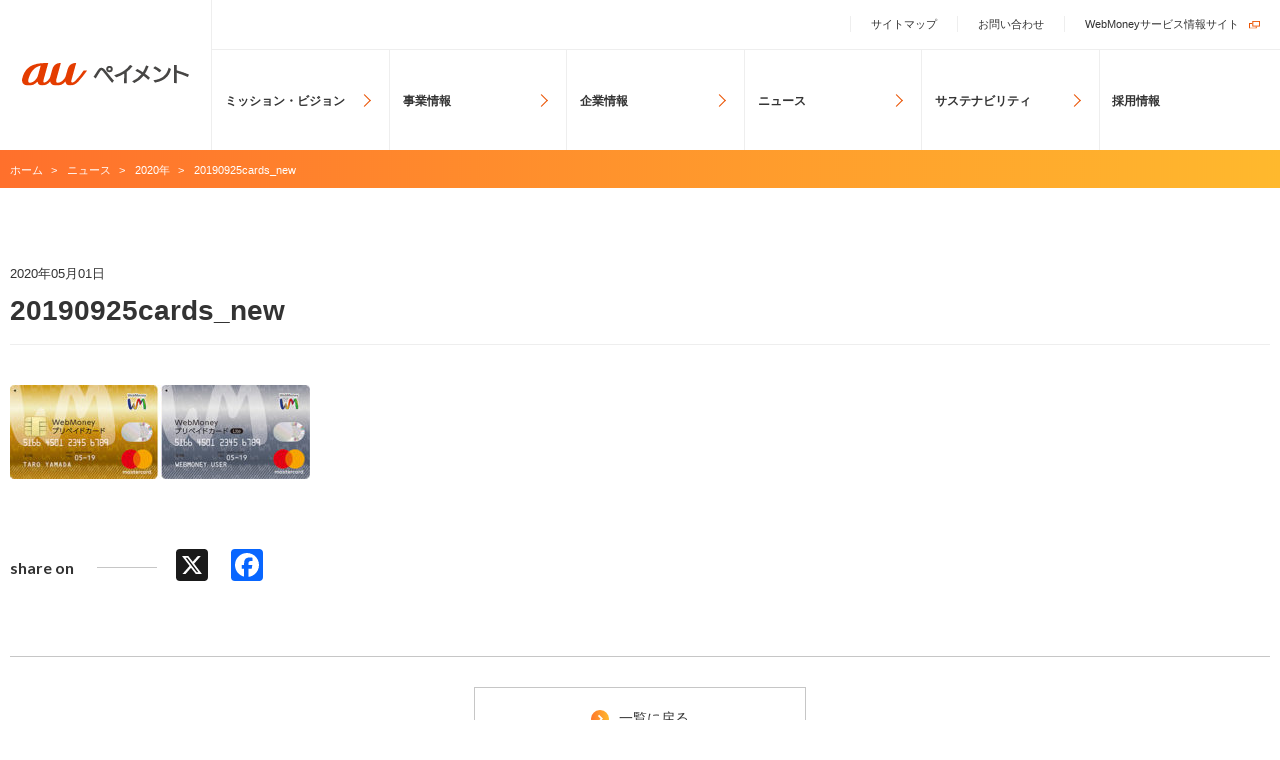

--- FILE ---
content_type: text/html; charset=UTF-8
request_url: https://www.au-payment.co.jp/20190925cards_new
body_size: 43535
content:

<!DOCTYPE html>
<html lang="ja">
<head>
<!-- Google Tag Manager -->
<script>(function(w,d,s,l,i){w[l]=w[l]||[];w[l].push({'gtm.start':new Date().getTime(),event:'gtm.js'});var f=d.getElementsByTagName(s)[0],j=d.createElement(s),dl=l!='dataLayer'?'&l='+l:'';j.async=true;j.src='https://www.googletagmanager.com/gtm.js?id='+i+dl;f.parentNode.insertBefore(j,f);})(window,document,'script','dataLayer','GTM-K4NV26H');</script>
<!-- End Google Tag Manager -->
<meta http-equiv="Content-Type" content="text/html; charset=UTF-8">
<meta content="yes" name="apple-mobile-web-app-capable">
<meta name="viewport" content="width=device-width,height=device-height,inital-scale=1.0,maximum-scale=1.0,user-scalable=no">
<meta name="format-detection" content="telephone=no">

<meta name="Keywords" content="auペイメント,電子マネー,WebMoney,プリペイドカード " />
<meta name="description" content="auペイメント株式会社 オフィシャルサイト。「au PAY プリペイドカード」の発行。「WebMoney」「WebMoneyプリペイドカード」の発行・ 販売及び電子決済サービスの提供。" />
<link rel="shortcut icon" type="image/x-icon" href="https://www.au-payment.co.jp/wp-content/themes/aupayment/img/common/favicon.ico">
<!--[if IE]><meta http-equiv="X-UA-Compatible" content="IE=edge"><![endif]-->
	<style>img:is([sizes="auto" i], [sizes^="auto," i]) { contain-intrinsic-size: 3000px 1500px }</style>
	
		<!-- All in One SEO 4.8.7 - aioseo.com -->
		<title>20190925cards_new | auペイメント株式会社</title>
	<meta name="robots" content="max-image-preview:large" />
	<meta name="author" content="auペイメント株式会社"/>
	<link rel="canonical" href="https://www.au-payment.co.jp/20190925cards_new" />
	<meta name="generator" content="All in One SEO (AIOSEO) 4.8.7" />
		<meta property="og:locale" content="ja_JP" />
		<meta property="og:site_name" content="auペイメント株式会社" />
		<meta property="og:type" content="article" />
		<meta property="og:title" content="20190925cards_new | auペイメント株式会社" />
		<meta property="og:url" content="https://www.au-payment.co.jp/20190925cards_new" />
		<meta property="og:image" content="https://www.au-payment.co.jp/wp-content/uploads/2021/01/auPM_logo.jpg" />
		<meta property="og:image:secure_url" content="https://www.au-payment.co.jp/wp-content/uploads/2021/01/auPM_logo.jpg" />
		<meta property="og:image:width" content="1200" />
		<meta property="og:image:height" content="630" />
		<meta property="article:published_time" content="2020-05-01T08:22:22+00:00" />
		<meta property="article:modified_time" content="2020-05-01T08:22:22+00:00" />
		<meta name="twitter:card" content="summary" />
		<meta name="twitter:title" content="20190925cards_new | auペイメント株式会社" />
		<meta name="twitter:image" content="https://www.au-payment.co.jp/wp-content/uploads/2021/01/auPM_logo.jpg" />
		<script type="application/ld+json" class="aioseo-schema">
			{"@context":"https:\/\/schema.org","@graph":[{"@type":"BreadcrumbList","@id":"https:\/\/www.au-payment.co.jp\/20190925cards_new#breadcrumblist","itemListElement":[{"@type":"ListItem","@id":"https:\/\/www.au-payment.co.jp#listItem","position":1,"name":"\u30db\u30fc\u30e0","item":"https:\/\/www.au-payment.co.jp","nextItem":{"@type":"ListItem","@id":"https:\/\/www.au-payment.co.jp\/20190925cards_new#listItem","name":"20190925cards_new"}},{"@type":"ListItem","@id":"https:\/\/www.au-payment.co.jp\/20190925cards_new#listItem","position":2,"name":"20190925cards_new","previousItem":{"@type":"ListItem","@id":"https:\/\/www.au-payment.co.jp#listItem","name":"\u30db\u30fc\u30e0"}}]},{"@type":"ItemPage","@id":"https:\/\/www.au-payment.co.jp\/20190925cards_new#itempage","url":"https:\/\/www.au-payment.co.jp\/20190925cards_new","name":"20190925cards_new | au\u30da\u30a4\u30e1\u30f3\u30c8\u682a\u5f0f\u4f1a\u793e","inLanguage":"ja","isPartOf":{"@id":"https:\/\/www.au-payment.co.jp\/#website"},"breadcrumb":{"@id":"https:\/\/www.au-payment.co.jp\/20190925cards_new#breadcrumblist"},"author":{"@id":"https:\/\/www.au-payment.co.jp\/userarchive\/sight-management-company#author"},"creator":{"@id":"https:\/\/www.au-payment.co.jp\/userarchive\/sight-management-company#author"},"datePublished":"2020-05-01T17:22:22+09:00","dateModified":"2020-05-01T17:22:22+09:00"},{"@type":"Organization","@id":"https:\/\/www.au-payment.co.jp\/#organization","name":"au\u30da\u30a4\u30e1\u30f3\u30c8\u682a\u5f0f\u4f1a\u793e","description":"Just another WordPress site","url":"https:\/\/www.au-payment.co.jp\/","logo":{"@type":"ImageObject","url":"https:\/\/www.au-payment.co.jp\/wp-content\/uploads\/2021\/01\/auPM_logo.jpg","@id":"https:\/\/www.au-payment.co.jp\/20190925cards_new\/#organizationLogo","width":1200,"height":630},"image":{"@id":"https:\/\/www.au-payment.co.jp\/20190925cards_new\/#organizationLogo"}},{"@type":"Person","@id":"https:\/\/www.au-payment.co.jp\/userarchive\/sight-management-company#author","url":"https:\/\/www.au-payment.co.jp\/userarchive\/sight-management-company","name":"au\u30da\u30a4\u30e1\u30f3\u30c8\u682a\u5f0f\u4f1a\u793e","image":{"@type":"ImageObject","@id":"https:\/\/www.au-payment.co.jp\/20190925cards_new#authorImage","url":"https:\/\/secure.gravatar.com\/avatar\/b02c5032a74816a4dec642e11077802df034fb288385fd487572fff40416e396?s=96&d=mm&r=g","width":96,"height":96,"caption":"au\u30da\u30a4\u30e1\u30f3\u30c8\u682a\u5f0f\u4f1a\u793e"}},{"@type":"WebSite","@id":"https:\/\/www.au-payment.co.jp\/#website","url":"https:\/\/www.au-payment.co.jp\/","name":"au\u30da\u30a4\u30e1\u30f3\u30c8\u682a\u5f0f\u4f1a\u793e","description":"Just another WordPress site","inLanguage":"ja","publisher":{"@id":"https:\/\/www.au-payment.co.jp\/#organization"}}]}
		</script>
		<!-- All in One SEO -->

<link rel='dns-prefetch' href='//static.addtoany.com' />
<link rel="alternate" type="application/rss+xml" title="auペイメント株式会社 &raquo; 20190925cards_new のコメントのフィード" href="https://www.au-payment.co.jp/feed/?attachment_id=212" />
<link rel='stylesheet' id='wp-block-library-css' href='https://www.au-payment.co.jp/wp-includes/css/dist/block-library/style.min.css' type='text/css' media='all' />
<style id='classic-theme-styles-inline-css' type='text/css'>
/*! This file is auto-generated */
.wp-block-button__link{color:#fff;background-color:#32373c;border-radius:9999px;box-shadow:none;text-decoration:none;padding:calc(.667em + 2px) calc(1.333em + 2px);font-size:1.125em}.wp-block-file__button{background:#32373c;color:#fff;text-decoration:none}
</style>
<style id='global-styles-inline-css' type='text/css'>
:root{--wp--preset--aspect-ratio--square: 1;--wp--preset--aspect-ratio--4-3: 4/3;--wp--preset--aspect-ratio--3-4: 3/4;--wp--preset--aspect-ratio--3-2: 3/2;--wp--preset--aspect-ratio--2-3: 2/3;--wp--preset--aspect-ratio--16-9: 16/9;--wp--preset--aspect-ratio--9-16: 9/16;--wp--preset--color--black: #000000;--wp--preset--color--cyan-bluish-gray: #abb8c3;--wp--preset--color--white: #ffffff;--wp--preset--color--pale-pink: #f78da7;--wp--preset--color--vivid-red: #cf2e2e;--wp--preset--color--luminous-vivid-orange: #ff6900;--wp--preset--color--luminous-vivid-amber: #fcb900;--wp--preset--color--light-green-cyan: #7bdcb5;--wp--preset--color--vivid-green-cyan: #00d084;--wp--preset--color--pale-cyan-blue: #8ed1fc;--wp--preset--color--vivid-cyan-blue: #0693e3;--wp--preset--color--vivid-purple: #9b51e0;--wp--preset--gradient--vivid-cyan-blue-to-vivid-purple: linear-gradient(135deg,rgba(6,147,227,1) 0%,rgb(155,81,224) 100%);--wp--preset--gradient--light-green-cyan-to-vivid-green-cyan: linear-gradient(135deg,rgb(122,220,180) 0%,rgb(0,208,130) 100%);--wp--preset--gradient--luminous-vivid-amber-to-luminous-vivid-orange: linear-gradient(135deg,rgba(252,185,0,1) 0%,rgba(255,105,0,1) 100%);--wp--preset--gradient--luminous-vivid-orange-to-vivid-red: linear-gradient(135deg,rgba(255,105,0,1) 0%,rgb(207,46,46) 100%);--wp--preset--gradient--very-light-gray-to-cyan-bluish-gray: linear-gradient(135deg,rgb(238,238,238) 0%,rgb(169,184,195) 100%);--wp--preset--gradient--cool-to-warm-spectrum: linear-gradient(135deg,rgb(74,234,220) 0%,rgb(151,120,209) 20%,rgb(207,42,186) 40%,rgb(238,44,130) 60%,rgb(251,105,98) 80%,rgb(254,248,76) 100%);--wp--preset--gradient--blush-light-purple: linear-gradient(135deg,rgb(255,206,236) 0%,rgb(152,150,240) 100%);--wp--preset--gradient--blush-bordeaux: linear-gradient(135deg,rgb(254,205,165) 0%,rgb(254,45,45) 50%,rgb(107,0,62) 100%);--wp--preset--gradient--luminous-dusk: linear-gradient(135deg,rgb(255,203,112) 0%,rgb(199,81,192) 50%,rgb(65,88,208) 100%);--wp--preset--gradient--pale-ocean: linear-gradient(135deg,rgb(255,245,203) 0%,rgb(182,227,212) 50%,rgb(51,167,181) 100%);--wp--preset--gradient--electric-grass: linear-gradient(135deg,rgb(202,248,128) 0%,rgb(113,206,126) 100%);--wp--preset--gradient--midnight: linear-gradient(135deg,rgb(2,3,129) 0%,rgb(40,116,252) 100%);--wp--preset--font-size--small: 13px;--wp--preset--font-size--medium: 20px;--wp--preset--font-size--large: 36px;--wp--preset--font-size--x-large: 42px;--wp--preset--spacing--20: 0.44rem;--wp--preset--spacing--30: 0.67rem;--wp--preset--spacing--40: 1rem;--wp--preset--spacing--50: 1.5rem;--wp--preset--spacing--60: 2.25rem;--wp--preset--spacing--70: 3.38rem;--wp--preset--spacing--80: 5.06rem;--wp--preset--shadow--natural: 6px 6px 9px rgba(0, 0, 0, 0.2);--wp--preset--shadow--deep: 12px 12px 50px rgba(0, 0, 0, 0.4);--wp--preset--shadow--sharp: 6px 6px 0px rgba(0, 0, 0, 0.2);--wp--preset--shadow--outlined: 6px 6px 0px -3px rgba(255, 255, 255, 1), 6px 6px rgba(0, 0, 0, 1);--wp--preset--shadow--crisp: 6px 6px 0px rgba(0, 0, 0, 1);}:where(.is-layout-flex){gap: 0.5em;}:where(.is-layout-grid){gap: 0.5em;}body .is-layout-flex{display: flex;}.is-layout-flex{flex-wrap: wrap;align-items: center;}.is-layout-flex > :is(*, div){margin: 0;}body .is-layout-grid{display: grid;}.is-layout-grid > :is(*, div){margin: 0;}:where(.wp-block-columns.is-layout-flex){gap: 2em;}:where(.wp-block-columns.is-layout-grid){gap: 2em;}:where(.wp-block-post-template.is-layout-flex){gap: 1.25em;}:where(.wp-block-post-template.is-layout-grid){gap: 1.25em;}.has-black-color{color: var(--wp--preset--color--black) !important;}.has-cyan-bluish-gray-color{color: var(--wp--preset--color--cyan-bluish-gray) !important;}.has-white-color{color: var(--wp--preset--color--white) !important;}.has-pale-pink-color{color: var(--wp--preset--color--pale-pink) !important;}.has-vivid-red-color{color: var(--wp--preset--color--vivid-red) !important;}.has-luminous-vivid-orange-color{color: var(--wp--preset--color--luminous-vivid-orange) !important;}.has-luminous-vivid-amber-color{color: var(--wp--preset--color--luminous-vivid-amber) !important;}.has-light-green-cyan-color{color: var(--wp--preset--color--light-green-cyan) !important;}.has-vivid-green-cyan-color{color: var(--wp--preset--color--vivid-green-cyan) !important;}.has-pale-cyan-blue-color{color: var(--wp--preset--color--pale-cyan-blue) !important;}.has-vivid-cyan-blue-color{color: var(--wp--preset--color--vivid-cyan-blue) !important;}.has-vivid-purple-color{color: var(--wp--preset--color--vivid-purple) !important;}.has-black-background-color{background-color: var(--wp--preset--color--black) !important;}.has-cyan-bluish-gray-background-color{background-color: var(--wp--preset--color--cyan-bluish-gray) !important;}.has-white-background-color{background-color: var(--wp--preset--color--white) !important;}.has-pale-pink-background-color{background-color: var(--wp--preset--color--pale-pink) !important;}.has-vivid-red-background-color{background-color: var(--wp--preset--color--vivid-red) !important;}.has-luminous-vivid-orange-background-color{background-color: var(--wp--preset--color--luminous-vivid-orange) !important;}.has-luminous-vivid-amber-background-color{background-color: var(--wp--preset--color--luminous-vivid-amber) !important;}.has-light-green-cyan-background-color{background-color: var(--wp--preset--color--light-green-cyan) !important;}.has-vivid-green-cyan-background-color{background-color: var(--wp--preset--color--vivid-green-cyan) !important;}.has-pale-cyan-blue-background-color{background-color: var(--wp--preset--color--pale-cyan-blue) !important;}.has-vivid-cyan-blue-background-color{background-color: var(--wp--preset--color--vivid-cyan-blue) !important;}.has-vivid-purple-background-color{background-color: var(--wp--preset--color--vivid-purple) !important;}.has-black-border-color{border-color: var(--wp--preset--color--black) !important;}.has-cyan-bluish-gray-border-color{border-color: var(--wp--preset--color--cyan-bluish-gray) !important;}.has-white-border-color{border-color: var(--wp--preset--color--white) !important;}.has-pale-pink-border-color{border-color: var(--wp--preset--color--pale-pink) !important;}.has-vivid-red-border-color{border-color: var(--wp--preset--color--vivid-red) !important;}.has-luminous-vivid-orange-border-color{border-color: var(--wp--preset--color--luminous-vivid-orange) !important;}.has-luminous-vivid-amber-border-color{border-color: var(--wp--preset--color--luminous-vivid-amber) !important;}.has-light-green-cyan-border-color{border-color: var(--wp--preset--color--light-green-cyan) !important;}.has-vivid-green-cyan-border-color{border-color: var(--wp--preset--color--vivid-green-cyan) !important;}.has-pale-cyan-blue-border-color{border-color: var(--wp--preset--color--pale-cyan-blue) !important;}.has-vivid-cyan-blue-border-color{border-color: var(--wp--preset--color--vivid-cyan-blue) !important;}.has-vivid-purple-border-color{border-color: var(--wp--preset--color--vivid-purple) !important;}.has-vivid-cyan-blue-to-vivid-purple-gradient-background{background: var(--wp--preset--gradient--vivid-cyan-blue-to-vivid-purple) !important;}.has-light-green-cyan-to-vivid-green-cyan-gradient-background{background: var(--wp--preset--gradient--light-green-cyan-to-vivid-green-cyan) !important;}.has-luminous-vivid-amber-to-luminous-vivid-orange-gradient-background{background: var(--wp--preset--gradient--luminous-vivid-amber-to-luminous-vivid-orange) !important;}.has-luminous-vivid-orange-to-vivid-red-gradient-background{background: var(--wp--preset--gradient--luminous-vivid-orange-to-vivid-red) !important;}.has-very-light-gray-to-cyan-bluish-gray-gradient-background{background: var(--wp--preset--gradient--very-light-gray-to-cyan-bluish-gray) !important;}.has-cool-to-warm-spectrum-gradient-background{background: var(--wp--preset--gradient--cool-to-warm-spectrum) !important;}.has-blush-light-purple-gradient-background{background: var(--wp--preset--gradient--blush-light-purple) !important;}.has-blush-bordeaux-gradient-background{background: var(--wp--preset--gradient--blush-bordeaux) !important;}.has-luminous-dusk-gradient-background{background: var(--wp--preset--gradient--luminous-dusk) !important;}.has-pale-ocean-gradient-background{background: var(--wp--preset--gradient--pale-ocean) !important;}.has-electric-grass-gradient-background{background: var(--wp--preset--gradient--electric-grass) !important;}.has-midnight-gradient-background{background: var(--wp--preset--gradient--midnight) !important;}.has-small-font-size{font-size: var(--wp--preset--font-size--small) !important;}.has-medium-font-size{font-size: var(--wp--preset--font-size--medium) !important;}.has-large-font-size{font-size: var(--wp--preset--font-size--large) !important;}.has-x-large-font-size{font-size: var(--wp--preset--font-size--x-large) !important;}
:where(.wp-block-post-template.is-layout-flex){gap: 1.25em;}:where(.wp-block-post-template.is-layout-grid){gap: 1.25em;}
:where(.wp-block-columns.is-layout-flex){gap: 2em;}:where(.wp-block-columns.is-layout-grid){gap: 2em;}
:root :where(.wp-block-pullquote){font-size: 1.5em;line-height: 1.6;}
</style>
<link rel='stylesheet' id='wp-pagenavi-css' href='https://www.au-payment.co.jp/wp-content/plugins/wp-pagenavi/pagenavi-css.css' type='text/css' media='all' />
<link rel='stylesheet' id='addtoany-css' href='https://www.au-payment.co.jp/wp-content/plugins/add-to-any/addtoany.min.css' type='text/css' media='all' />
<script type="text/javascript" src="https://www.au-payment.co.jp/wp-includes/js/jquery/jquery.min.js" id="jquery-core-js"></script>
<script type="text/javascript" src="https://www.au-payment.co.jp/wp-includes/js/jquery/jquery-migrate.min.js" id="jquery-migrate-js"></script>
<script type="text/javascript" id="addtoany-core-js-before">
/* <![CDATA[ */
window.a2a_config=window.a2a_config||{};a2a_config.callbacks=[];a2a_config.overlays=[];a2a_config.templates={};a2a_localize = {
	Share: "共有",
	Save: "ブックマーク",
	Subscribe: "購読",
	Email: "メール",
	Bookmark: "ブックマーク",
	ShowAll: "すべて表示する",
	ShowLess: "小さく表示する",
	FindServices: "サービスを探す",
	FindAnyServiceToAddTo: "追加するサービスを今すぐ探す",
	PoweredBy: "Powered by",
	ShareViaEmail: "メールでシェアする",
	SubscribeViaEmail: "メールで購読する",
	BookmarkInYourBrowser: "ブラウザにブックマーク",
	BookmarkInstructions: "このページをブックマークするには、 Ctrl+D または \u2318+D を押下。",
	AddToYourFavorites: "お気に入りに追加",
	SendFromWebOrProgram: "任意のメールアドレスまたはメールプログラムから送信",
	EmailProgram: "メールプログラム",
	More: "詳細&#8230;",
	ThanksForSharing: "共有ありがとうございます !",
	ThanksForFollowing: "フォローありがとうございます !"
};
/* ]]> */
</script>
<script type="text/javascript" defer src="https://static.addtoany.com/menu/page.js" id="addtoany-core-js"></script>
<script type="text/javascript" defer src="https://www.au-payment.co.jp/wp-content/plugins/add-to-any/addtoany.min.js" id="addtoany-jquery-js"></script>
<link rel="https://api.w.org/" href="https://www.au-payment.co.jp/wp-json/" /><link rel="alternate" title="JSON" type="application/json" href="https://www.au-payment.co.jp/wp-json/wp/v2/media/212" /><link rel="EditURI" type="application/rsd+xml" title="RSD" href="https://www.au-payment.co.jp/xmlrpc.php?rsd" />
<link rel='shortlink' href='https://www.au-payment.co.jp/?p=212' />
<link rel="alternate" title="oEmbed (JSON)" type="application/json+oembed" href="https://www.au-payment.co.jp/wp-json/oembed/1.0/embed?url=https%3A%2F%2Fwww.au-payment.co.jp%2F20190925cards_new" />
<link rel="alternate" title="oEmbed (XML)" type="text/xml+oembed" href="https://www.au-payment.co.jp/wp-json/oembed/1.0/embed?url=https%3A%2F%2Fwww.au-payment.co.jp%2F20190925cards_new&#038;format=xml" />
<link rel="stylesheet" type="text/css" href="https://www.au-payment.co.jp/wp-content/themes/aupayment/style.css" media="all">
<link rel="stylesheet" type="text/css" href="https://www.au-payment.co.jp/wp-content/themes/aupayment/css/slick.css" media="all">
<link rel="stylesheet" type="text/css" href="https://www.au-payment.co.jp/wp-content/themes/aupayment/css/animate.css" media="all">
<link href="https://fonts.googleapis.com/css?family=Lato:400,700,900&display=swap" rel="stylesheet">
<meta name="facebook-domain-verification" content="3v0vx5eo9gwwh8myv5piujf01elr03" />
</head>
<body class="attachment wp-singular attachment-template-default single single-attachment postid-212 attachmentid-212 attachment-jpeg wp-theme-aupayment" id="">
<!-- Google Tag Manager (noscript) -->
<noscript><iframe src="https://www.googletagmanager.com/ns.html?id=GTM-K4NV26H" height="0" width="0" style="display:none;visibility:hidden"></iframe></noscript>
<!-- End Google Tag Manager (noscript) -->
<div id="wrapper">
<header>
	<div id="header">
		<div id="headerIn">
			<h1 id="headerLogo"><a href="https://www.au-payment.co.jp"><img src="https://www.au-payment.co.jp/wp-content/themes/aupayment/img/common/logo.svg" alt="au ペイメント"></a></h1>
			<div id="headerLinks" >
				<div class="btnMenu">
					<a href="javascript:void(0);">
						<span></span>
						<span></span>
						<span></span>
					</a>
				</div>
			</div><!-- /.headerLinks -->
			<div class="headerWrap">
				<div class="flexWrap">
					<div class="heaederItem">
												<ul>
														<li><a href="https://www.au-payment.co.jp/utility/sitemap.html"><span>サイトマップ</span></a></li>
							<li><a href="https://www.au-payment.co.jp/utility/contact.html"><span>お問い合わせ</span></a></li>
							<li class="outfAC"><a href="https://www.webmoney.jp/" target="_blank"><span>WebMoneyサービス情報サイト</span><img src="https://www.au-payment.co.jp/wp-content/themes/aupayment/img/common/outlink.svg" class="outlinkMar" alt="outlink"></a></li>
						</ul>
					</div>
					<nav id="gNavi">
						<ul class="clearfix">
							<li class="dropLi">
								<a href="https://www.au-payment.co.jp/mission/index.html" class="dropAth">ミッション・ビジョン<span class="grayFont">Mission＆Vision</span></a>
								<div class="dropdown">
									<div class="dropdownBox">
										<h2>ミッション・ビジョン<span>Mission＆Vision</span></h2>
										<dl class="dropdownItem clearfix">
											<dt><a href="https://www.au-payment.co.jp/mission/index.html" class="busiMess entry_icon"><span>ミッション・ビジョン</span><em></em></a></dt>
											<dt><a href="https://www.au-payment.co.jp/mission/behavioral.html" class="busiMess entry_icon"><span>行動指針</span><em></em></a></dt>
											<dt><a href="https://www.au-payment.co.jp/mission/policy.html" class="busiMess entry_icon"><span>企業方針</span><em></em></a></dt>
										</dl>
									</div>
								</div>
							</li>
							<li class="dropLi">
								<a href="https://www.au-payment.co.jp/service/index.html" class="dropAth">事業情報<span class="grayFont">Business</span></a>
								<div class="dropdown">
									<div class="dropdownBox">
										<h2>事業情報<span>Business</span></h2>
										<dl class="dropdownItem clearfix">
											<dt><a href="https://www.au-payment.co.jp/service/index.html" class="busiMess entry_icon"><span>事業情報</span><em></em></a></dt>
											<dt><a href="https://www.au-payment.co.jp/service/aupay.html" class="busiMess entry_icon"><span>au PAY</span><em></em></a></dt>
											<dt><a href="https://wallet-inv.auone.jp/" class="busiMess entry_icon" target="_blank"><span>au PAY ポイント運用</span><em></em></a></dt>
											<dt><a href="https://www.au-payment.co.jp/service/aupaygift.html" class="busiMess entry_icon"><span>au PAY ギフトカード</span><em></em></a></dt>
											<dt><a href="https://www.au-payment.co.jp/service/webmoney.html" class="busiMess entry_icon"><span>WebMoney</span><em></em></a></dt>
											<dt><a href="https://www.au-payment.co.jp/service/alliance.html" class="busiMess entry_icon"><span>提携カード</span><em></em></a></dt>
											<dt><a href="https://www.au-payment.co.jp/service/bcharge.html" class="busiMess entry_icon"><span>Bチャージ</span><em></em></a></dt>
										</dl>
									</div>
								</div>
							</li>
							<li class="dropLi">
								<a href="https://www.au-payment.co.jp/company/index.html" class="dropAth">企業情報<span class="grayFont">Company</span></a>
								<div class="dropdown">
									<div class="dropdownBox">
										<h2>企業情報<span>Company</span></h2>
										<dl class="dropdownItem clearfix">
											<dt><a href="https://www.au-payment.co.jp/company/index.html" class="busiMess entry_icon"><span>企業情報</span><em></em></a></dt>
											<dt><a href="https://www.au-payment.co.jp/company/greetings.html" class="busiMess entry_icon"><span>代表挨拶</span><em></em></a></dt>
											<dt><a href="https://www.au-payment.co.jp/company/profile.html" class="busiMess entry_icon"><span>会社概要</span><em></em></a></dt>
											<dt><a href="https://www.au-payment.co.jp/company/history.html" class="busiMess entry_icon"><span>沿革</span><em></em></a></dt>
											<dt><a href="https://www.au-payment.co.jp/company/profile.html#map" class="busiMess entry_icon"><span>アクセス</span><em></em></a></dt>
										</dl>
									</div>
								</div>
							</li>
							<li><a href="https://www.au-payment.co.jp/news/index.html">ニュース<span class="grayFont">News</span></a></li>
							<li><a href="https://www.au-payment.co.jp/sustainability/index.html">サステナビリティ<span class="grayFont">Sustainability</span></a></li>
							<li class="dropLi header_recruit_linkbox">
                                <a class="dropAth">採用情報<span class="grayFont">Recruit</span></a>
                                <div class="dropdown">
                                    <div class="dropdownBox">
                                         <h2>採用情報<span>Recruit</span></h2>
                                         <dl class="dropdownItem clearfix">
                                             <dt><a href="https://www.au-payment.co.jp/recruit/index.html" class="busiMess entry_icon" target="_blank"><span>キャリア採用</span><em></em></a></dt>
                                             <dt><a href="https://www.au-payment.co.jp/newgraduate/index.php" class="busiMess entry_icon" target="_blank"><span>新卒採用</span><em></em></a></dt>
                                         </dl>
                                    </div>
                                </div>
                            </li>


						</ul>
					</nav><!-- /#gNavi -->
					<div class="overlary"></div>
				</div>
			</div>
		</div><!-- /.headerIn -->
	</div><!-- /#header -->
</header>
	<article>
		<div id="breadcrumb">
			<div class="inner">
				<ul>
					<li><a href="https://www.au-payment.co.jp">ホーム</a></li>
					<li><a href="https://www.au-payment.co.jp/news/index.html">ニュース</a></li>
					<li><a href="https://www.au-payment.co.jp/date/2020">2020年</a></li>
					<li>20190925cards_new</li>
				</ul>
			</div>
		</div><!-- /.breadcrumb -->
		<div id="contents">
			<div id="main">
				<div class="detailWrap">
					<div class="inner">
						<div class="detailBox">
							<p class="datetime">2020年05月01日</p>
							<h2 class="detailSub">20190925cards_new</h2>
														<p class="attachment"><a href='https://www.au-payment.co.jp/wp-content/uploads/2020/05/20190925cards_new.jpg'><img decoding="async" width="300" height="94" src="https://www.au-payment.co.jp/wp-content/uploads/2020/05/20190925cards_new-300x94.jpg" class="attachment-medium size-medium" alt="" srcset="https://www.au-payment.co.jp/wp-content/uploads/2020/05/20190925cards_new-300x94.jpg 300w, https://www.au-payment.co.jp/wp-content/uploads/2020/05/20190925cards_new.jpg 599w" sizes="(max-width: 300px) 100vw, 300px" /></a></p>
						</div>
						<div class="detailItem">
							<p class="Lato">share on</p>
							<div class="addtoany_shortcode"><div class="a2a_kit a2a_kit_size_32 addtoany_list" data-a2a-url="https://www.au-payment.co.jp/20190925cards_new" data-a2a-title="20190925cards_new"><a class="a2a_button_x" href="https://www.addtoany.com/add_to/x?linkurl=https%3A%2F%2Fwww.au-payment.co.jp%2F20190925cards_new&amp;linkname=20190925cards_new" title="X" rel="nofollow noopener" target="_blank"></a><a class="a2a_button_facebook" href="https://www.addtoany.com/add_to/facebook?linkurl=https%3A%2F%2Fwww.au-payment.co.jp%2F20190925cards_new&amp;linkname=20190925cards_new" title="Facebook" rel="nofollow noopener" target="_blank"></a></div></div>						</div>
						<div class="detailBtn"><a href="https://www.au-payment.co.jp/news/index.html" class="iconAtn"><span><em></em>一覧に戻る</span></a>
						</div>
					</div>
				</div>
								<div class="joinWrap">
					<div class="inner inner_s">
						<div class="joinSlider">
							<ul class="clearfix">
								<li><a href="https://aupay.wallet.auone.jp/" target="_blank"><img src="https://www.au-payment.co.jp/wp-content/themes/aupayment/img/top/join01.png" srcset="https://www.au-payment.co.jp/wp-content/themes/aupayment/img/top/join01.png 1x, https://www.au-payment.co.jp/wp-content/themes/aupayment/img/top/join01@2x.png 2x" alt=""></a></li>
								<li><a href="https://www.webmoney.jp/" target="_blank"><img src="https://www.au-payment.co.jp/wp-content/themes/aupayment/img/top/join02.png" srcset="https://www.au-payment.co.jp/wp-content/themes/aupayment/img/top/join02.png 1x, https://www.au-payment.co.jp/wp-content/themes/aupayment/img/top/join02@2x.png 2x" alt=""></a></li>
							</ul>
						</div>
					</div>
				</div><!-- joinWrap -->			</div><!-- /#main -->
		</div><!-- /#contents -->
</article>

<footer>
	<p class="pageTop"><a href="#"><img src="https://www.au-payment.co.jp/wp-content/themes/aupayment/img/common/pagetop.svg" alt="PAGE TOP"></a></p>
	<div id="footer">
		<div class="footerIn">
			<div class="inner">
				<ul class="clearfix">
					<li>
						<div class="footerItem">
							<div class="hlg01">
								<div class="footerBtn"><a href="https://www.au-payment.co.jp/mission/index.html"><em></em><span>ミッション・ビジョン</span></a></div>
							<dl class="footerLinks">
								<dd><a href="https://www.au-payment.co.jp/mission/index.html">ミッション・ビジョン</a></dd>
								<dd><a href="https://www.au-payment.co.jp/mission/behavioral.html">行動指針</a></dd>
								<dd><a href="https://www.au-payment.co.jp/mission/policy.html">企業方針</a></dd>
									<dd><a href="https://www.au-payment.co.jp/utility/antisocial.html">反社会的勢力に対する基本方針</a></dd>
									<dd><a href="https://www.au-payment.co.jp/company/fiduciary_duty.html">お客さま本位の業務運営に関する方針</a></dd>
									<dd><a href="https://www.au-payment.co.jp/company/jsox.html">内部統制システム構築の基本方針</a></dd>
									<dd><a href="https://www.au-payment.co.jp/company/infosecurity.html">情報セキュリティ方針</a></dd>
									<dd><a href="https://www.au-payment.co.jp/company/amlcft.html">マネー・ローンダリング等防止に係る基本方針</a></dd>
									<dd><a href="https://www.au-payment.co.jp/company/humanrights.html">人権方針</a></dd>
									<dd><a href="https://www.au-payment.co.jp/mission/customer_hara.html">カスタマーハラスメントに対する方針</a></dd>
									<dd><a href="https://www.au-payment.co.jp/mission/procurement.html">調達方針</a></dd>
									<dd><a href="https://www.au-payment.co.jp/company/i_compliance.html">健全性宣言</a></dd>
									<dd><a href="https://www.au-payment.co.jp/company/health.html">健康経営宣言</a></dd>
							</dl>
							</div>
						</li>
					<li>
						<div class="footerItem">
							<div class="footerBtn"><a href="https://www.au-payment.co.jp/service/index.html"><em></em><span>事業情報</span></a></div>
							<dl class="footerLinks">
								<dd><a href="https://www.au-payment.co.jp/service/index.html">事業情報</a></dd>
								<dd><a href="https://www.au-payment.co.jp/service/aupay.html">au PAY</a></dd>
								<dd><a href="https://wallet-inv.auone.jp/" target="_blank">au PAY ポイント運用</a></dd>
								<dd><a href="https://www.au-payment.co.jp/service/aupaygift.html">au PAY ギフトカード</a></dd>
								<dd><a href="https://www.au-payment.co.jp/service/webmoney.html">WebMoney</a></dd>
								<dd><a href="https://www.au-payment.co.jp/service/alliance.html">提携カード</a></dd>
								<dd><a href="https://www.au-payment.co.jp/service/bcharge.html">Bチャージ</a></dd>
							</dl>
						</div>
					</li>
					<li>
						<div class="footerItem">
							<div class="hlg01">
								<div class="footerBtn"><a href="https://www.au-payment.co.jp/company/index.html"><em></em><span>企業情報</span></a></div>
								<dl class="footerLinks">
									<dd><a href="https://www.au-payment.co.jp/company/index.html">企業情報</a></dd>
									<dd><a href="https://www.au-payment.co.jp/company/greetings.html">代表挨拶</a></dd>
									<dd><a href="https://www.au-payment.co.jp/company/profile.html">会社情報</a></dd>
									<dd><a href="https://www.au-payment.co.jp/company/history.html">沿革</a></dd>
									<dd><a href="https://www.au-payment.co.jp/company/profile.html#map">アクセス</a></dd>
								</dl>
							</div>
							<div class="footerBtn"><a href="https://www.au-payment.co.jp/sustainability/index.html"><em></em><span>サステナビリティ</span></a></div>
						</div>
					</li>
					<li>
						<div class="footerItem">
							<div class="hlg01">
								<div class="footerBtn"><a href="https://www.au-payment.co.jp/news/index.html"><em></em><span>ニュース</span></a></div>
								<dl class="footerLinks">
										<dd><a href='https://www.au-payment.co.jp/date/2025'>2025年</a></dd>
	<dd><a href='https://www.au-payment.co.jp/date/2024'>2024年</a></dd>
	<dd><a href='https://www.au-payment.co.jp/date/2023'>2023年</a></dd>
	<dd><a href='https://www.au-payment.co.jp/date/2022'>2022年</a></dd>
	<dd><a href='https://www.au-payment.co.jp/date/2021'>2021年</a></dd>
	<dd><a href='https://www.au-payment.co.jp/date/2020'>2020年</a></dd>
	<dd><a href='https://www.au-payment.co.jp/date/2019'>2019年</a></dd>
	<dd><a href='https://www.au-payment.co.jp/date/2018'>2018年</a></dd>
	<dd><a href='https://www.au-payment.co.jp/date/2017'>2017年</a></dd>
								</dl>
							</div>
							<div class="footerLink"><span>採用情報</span></div>
								<dl class="footerLinks footerLinks_r">
									<dd><a href="https://www.au-payment.co.jp/recruit/index.html" target="_blank">キャリア採用</a></dd>
									<dd><a href="https://www.au-payment.co.jp/newgraduate/index.php" target="_blank">新卒採用</a></dd>
								</dl>
						</div>
					</li>
				</ul>

				<div class="mailbnrsp"><a href="/news2024/i20240521.html"><img src="https://www.au-payment.co.jp/wp-content/themes/aupayment/img/common/residence_bnr.png" alt=""></a><a href="/news2024/i20240329.html" target="_blank"><img src="https://www.au-payment.co.jp/wp-content/themes/aupayment/img/common/customer_bnr.png" alt=""></a><a href="https://www.au.com/support/faq/detail/61/a00000000161/" target="_blank"><img src="https://dev.au-payment.co.jp/wp-content/themes/aupayment/img/common/mail_bnr.png" alt=""></a><a href="https://www.au-financial.com/" target="_blank"><img src="https://www.au-payment.co.jp/wp-content/themes/aupayment/img/common/auFH.png" alt=""></a></div>

				<div class="footerAbso clearfix">
					<p class="mark"><img src="https://www.au-payment.co.jp/wp-content/themes/aupayment/img/common/ISMS_logo.svg" alt=""><a href="https://japanonlinegame.org/" target="_blank"><img src="https://www.au-payment.co.jp/wp-content/themes/aupayment/img/common/joga.svg" alt=""></a></p>
					<p class="link"><a href="/news2024/i20240521.html" class="mailbnr"><img src="https://www.au-payment.co.jp/wp-content/themes/aupayment/img/common/residence_bnr.png" alt=""></a><a href="/news2024/i20240329.html" class="mailbnr"><img src="https://www.au-payment.co.jp/wp-content/themes/aupayment/img/common/customer_bnr.png" alt=""></a><a href="https://www.au.com/support/faq/detail/61/a00000000161/" target="_blank" class="mailbnr"><img src="https://www.au-payment.co.jp/wp-content/themes/aupayment/img/common/mail_bnr.png" alt=""></a><a href="https://www.au-financial.com/" target="_blank" class="mailbnr"><img src="https://www.au-payment.co.jp/wp-content/themes/aupayment/img/common/auFH.png" alt="auフィナンシャルホールディングス"></a><a href="https://www.kddi.com/" target="_blank"><img src="https://www.au-payment.co.jp/wp-content/themes/aupayment/img/common/kddi.svg" alt="KDDI"></a></p>
				</div>
				<div class="aufg"><a href="https://www.au-financial.com/aufg_lp/?utm_source=FG&utm_medium=HP&utm_campaign=brand" target="_blank" class="display_pc"><img src="https://www.au-payment.co.jp/wp-content/themes/aupayment/img/common/auFG.jpg" alt="しあわせをいっしょに貯めよう　auFG"></a></div>
			</div>
		</div>
		<!-- pc用 --><div class="display_pc">
		<div class="inner">
			<div class="footerBox">
				<div class="footerList">
					<ul class="footerLinks clearfix">
						<li><a href="/utility/privacy.html">個人情報保護方針</a></li>
						<li><a href="/utility/transmission_policy.html">外部送信ポリシー</a></li>
						<li><a href="/utility/webaccessibility.html">ウェブアクセシビリティの取り組み</a></li>
						<li><a href="/utility/sns_guideline.html">コミュニティガイドライン</a></li>
						<li><a href="/utility/settlement_act_funds.html">資金決済法に基づく情報表示</a></li>
						<li><a href="https://www.webmoney.jp/utility/law.html" target="_blank">特定商取引法に基づく表示</a></li>
					</ul>
					<ul class="footerLinks clearfix">
						<li><a href="/utility/aupay_rule.html">au PAYに関する規約</a></li>	
						<li><a href="https://wallet-inv.auone.jp/terms/first" target="_blank">au PAY ポイント運用に関する利用規約</a></li>	
						<li><a href="https://aupaygiftcard.jp/utility/aupaycharge_rule.html" target="_blank">au PAY ギフトカード 利用規約</a></li>
						<li><a href="https://aupaygiftcard.jp/utility/aupaygift_tearmsofsales.html" target="_blank">au PAY ギフトカード売買取引規約</a></li>
						<li><a href="https://www.webmoney.jp/utility/rule.html" target="_blank">WebMoney利用規約</a></li>
						<li><a href="https://www.webmoney.jp/utility/contract.html" target="_blank">WebMoney加盟店規約</a></li>
						<li><a href="https://www.webmoney.jp/utility/wm_tearmsofsales.html" target="_blank">WebMoney売買取引規約</a></li>
					</ul>
					<ul class="footerLinks clearfix">
						<li><a href="/utility/bcharge_rule.html">Bチャージ加盟店規約</a></li>
						<li><a href="/solution/payroll/payroll_rule.html" target="_blank">au PAY 給与受取規約（事業者）</a></li>
						<li><a href="/solution/payroll/payroll_contract.html" target="_blank">au PAY 給与受取に関する特約</a></li>
						<li><a href="https://pfm.wallet.auone.jp/finance/sales_policy.html" target="_blank">勧誘方針</a></li>
						<li><a href="https://pfm.wallet.auone.jp/finance/insurance_policy.html" target="_blank">保険募集方針</a></li>
						<li><a href="https://pfm.wallet.auone.jp/finance/insurance_policy.html#ttl02" target="_blank">比較推奨販売に関する方針</a></li>
					</ul>
				</div>
				<div id="copyright">Copyright © au Payment Corporation All rights reserved.</div>
			</div>
		</div>
		</div><!-- pc用 -->
		<!-- SP用 --><div class="display_sp">
		
		<a href="https://www.au-financial.com/aufg_lp/?utm_source=FG&utm_medium=HP&utm_campaign=brand" target="_blank"><img src="https://www.au-payment.co.jp/wp-content/themes/aupayment/img/common/auFG.jpg" alt="しあわせをいっしょに貯めよう　auFG"></a>
		<div class="inner">
			<div class="footerBox">
				<div class="footerList">
					<ul class="footerLinks clearfix">
						<li><a href="/utility/privacy.html">個人情報保護方針</a></li>
						<li><a href="/utility/transmission_policy.html">外部送信ポリシー</a></li>
						<li><a href="/utility/sns_guideline.html">コミュニティガイドライン</a></li>
						<li><a href="/utility/webaccessibility.html">ウェブアクセシビリティの取り組み</a></li>
						<li><a href="/utility/settlement_act_funds.html">資金決済法に基づく情報表示</a></li>
						<li><a href="https://www.webmoney.jp/utility/law.html" target="_blank">特定商取引法に基づく表示</a></li>
						<li><a href="/utility/aupay_rule.html">au PAYに関する規約</a></li>
						<li><a href="https://wallet-inv.auone.jp/terms/first" target="_blank">au PAY ポイント運用に関する利用規約</a></li>	
						<li><a href="https://aupaygiftcard.jp/utility/aupaycharge_rule.html" target="_blank">au PAY ギフトカード 利用規約</a></li>
						<li><a href="https://aupaygiftcard.jp/utility/aupaygift_tearmsofsales.html" target="_blank">au PAY ギフトカード売買取引規約</a></li>
						<li><a href="https://www.webmoney.jp/utility/rule.html" target="_blank">WebMoney利用規約</a></li>
						<li><a href="https://www.webmoney.jp/utility/contract.html" target="_blank">WebMoney加盟店規約</a></li>
						<li><a href="https://www.webmoney.jp/utility/wm_tearmsofsales.html" target="_blank">WebMoney売買取引規約</a></li>
						<li><a href="/utility/bcharge_rule.html">Bチャージ加盟店規約</a></li>
						<li><a href="/solution/payroll/payroll_rule.html" target="_blank">au PAY 給与受取規約（事業者）</a></li>
						<li><a href="/solution/payroll/payroll_contract.html" target="_blank">au PAY 給与受取に関する特約</a></li>
						<li><a href="https://pfm.wallet.auone.jp/finance/sales_policy.html" target="_blank">勧誘方針</a></li>
						<li><a href="https://pfm.wallet.auone.jp/finance/insurance_policy.html" target="_blank">保険募集方針</a></li>
						<li><a href="https://pfm.wallet.auone.jp/finance/insurance_policy.html#ttl02" target="_blank">比較推奨販売に関する方針</a></li>
						<li></li>
					</ul>
				</div>
				<div id="copyright">Copyright © au Payment Corporation All rights reserved.</div>
			</div>
		</div>
		</div><!-- SP用 -->
	</div><!-- /#footer -->
</footer>

</div><!-- /#wrapper -->
<!-- .jSearch-->
<aside id="jSearch">
	<div class="jSearchIn">
	<a id="js_globalSearchButtonClose" href="#" class="global_search__link-close">Close</a>
	<div id="fade" class="black_overlay"></div>
	<div id="MyDiv" class="white_content">
		<div class="searchBoxs">
			<form name="form" action="https://www.au-payment.co.jp/" method="get">
				<input type="text" name="s" placeholder="サイト内検索" value="" class="searchText">
				<input type="submit" value="Search" class="searchButton">
			</form>
		</div>
	</div>
	</div>
</aside>
<!-- .jSearch-->
<script type="text/javascript" src="https://www.au-payment.co.jp/wp-content/themes/aupayment/js/jquery.min.js"></script>
<script type="text/javascript" src="https://www.au-payment.co.jp/wp-content/themes/aupayment/js/jquery.matchHeight-min.js"></script>
<script type="text/javascript" src="https://www.au-payment.co.jp/wp-content/themes/aupayment/js/jquery.biggerlink.min.js"></script>
<script type="text/javascript" src="https://www.au-payment.co.jp/wp-content/themes/aupayment/js/wow.min.js"></script>
<script type="text/javascript" src="https://www.au-payment.co.jp/wp-content/themes/aupayment/js/slick.js"></script>
<script type="text/javascript" src="https://www.au-payment.co.jp/wp-content/themes/aupayment/js/common.js"></script>
<script type="text/javascript">
if (!(/msie [6|7|8|9]/i.test(navigator.userAgent))){
	new WOW().init();
};
</script>
<script type="speculationrules">
{"prefetch":[{"source":"document","where":{"and":[{"href_matches":"\/*"},{"not":{"href_matches":["\/wp-*.php","\/wp-admin\/*","\/wp-content\/uploads\/*","\/wp-content\/*","\/wp-content\/plugins\/*","\/wp-content\/themes\/aupayment\/*","\/*\\?(.+)"]}},{"not":{"selector_matches":"a[rel~=\"nofollow\"]"}},{"not":{"selector_matches":".no-prefetch, .no-prefetch a"}}]},"eagerness":"conservative"}]}
</script>
</body>
</html>


--- FILE ---
content_type: text/css
request_url: https://www.au-payment.co.jp/wp-content/themes/aupayment/style.css
body_size: 96
content:
@charset "utf-8";
/*
Theme Name: auペイメント株式会社
Description: auペイメント株式会社　テンプレート
Author: 

*/


@import "css/reset.css";
@import "css/layout.css";
@import "css/common.css";
@import "css/page.css";

--- FILE ---
content_type: text/css
request_url: https://www.au-payment.co.jp/wp-content/themes/aupayment/css/layout.css
body_size: 27558
content:
@charset "UTF-8";
/*
 * layout.css
 *
 *  version --- 1.0
 *  updated --- 2017/11/30
 */



/* !表示切り替え用
---------------------------------------------------------- */

.display_pc{
	display: block;
}
.display_sp{
	display: none;
}
/*** スマホ 320px ~ 767px***/
@media screen and (max-width: 768px) {
.display_pc{
	display: none;
}
.display_sp{
	display: block;
}	
}

/* !wrapper
---------------------------------------------------------- */

#wrapper {
	padding-top: 150px;
}
/*** タブレット 768x ~ 959px***/
@media screen and (max-width: 768px) {
#wrapper {
	padding-top: 60px;
}
}
/* !header
---------------------------------------------------------- */
#header {
	position: absolute;
	left: 0;
	top: 0;
	width: 100%;
	background: #fff;
}

#headerIn {
	display: flex;
	width: 100%;
	position: relative;
}
#headerLogo {
	width: 16.6%;
	border-right: 1px solid #EEEEEE;
	box-sizing: border-box;
	display: flex;
	justify-content: center;
	align-items: center;
	padding: 0 10px;
	height: 150px;
}
.headerWrap{
	width: 83.4%;
	box-sizing: border-box;
}
.heaederItem ul{
	display: flex;
	justify-content: flex-end;
	align-items: center;
}
.heaederItem{
	border-bottom: 1px solid #EEEEEE;
	box-sizing: border-box;
}
.heaederItem ul{
	padding: 16px 0 17px;
	box-sizing: border-box;
}
.heaederItem ul li{
	font-size: 1.1rem;
	text-align: center;
	border-left: 1px solid #eee;
	box-sizing: border-box;
}
.heaederItem ul li a{
	padding: 0 20px;
	box-sizing: border-box;
}
.heaederItem ul li a span {
	display: inline-block;
	position: relative;
}
.heaederItem ul li a:hover {
	color: #EB5505;
}
.heaederItem ul li a span:before {
	position: absolute;
	left: 0;
	bottom: 0;
	width: 0;
	height: 1px;
	background: #EB5505;
	z-index: 2;
	content: '';
	-webkit-transition: width .4s cubic-bezier(0.23, 1, 0.32, 1) 0s;
    transition: width .4s cubic-bezier(0.23, 1, 0.32, 1) 0s;
}
.heaederItem ul li a:hover span:before {
	width: 100%;
}
.heaederItem ul li#searchBtn{
	border-left: 0;
}
.heaederItem ul li#searchBtn a{
	display: flex;
	align-items: center;
}
.heaederItem ul li:last-child img{
	display: inline-block;
	vertical-align: middle;
}





/* !gNavi
---------------------------------------------------------- */

#gNavi {

}
#gNavi ul{
	display: flex;
	justify-content: center;
	align-items: center;
}
#gNavi li {
	flex: 1;
	border-right: 1px solid #eee;
	box-sizing: border-box;
}
#gNavi li:last-child{
	border-right: 0;
}
#gNavi li a {
	padding: 42px 2.2vw 42px 1vw;
	box-sizing: border-box;
	display: block;
	font-weight: bold;
	font-size: 1.4rem;
	position: relative;
	max-height: 100px;
	z-index: 1001;
}
#news #gNavi ul > li:nth-child(4) > a:after,
.single-post #gNavi ul > li:nth-child(4) > a:after,
#statement #gNavi ul > li:nth-child(1) > a:after,
#company #gNavi ul > li:nth-child(3) > a:after,
#greetings #gNavi ul > li:nth-child(3) > a:after,
#introduction #gNavi ul > li:nth-child(3) > a:after,
#history #gNavi ul > li:nth-child(3) > a:after,
#policy #gNavi ul > li:nth-child(3) > a:after,
#certification #gNavi ul > li:nth-child(3) > a:after,
#business #gNavi ul > li:nth-child(2) > a:after,
#aupay #gNavi ul > li:nth-child(2) > a:after,
#webmoney #gNavi ul > li:nth-child(2) > a:after,
#social #gNavi ul > li:nth-child(5) > a:after{
	position: absolute;
	top: 0;
	width: 100%;
	left: 0;
	content: '';
	height: 3px;
	background: -webkit-linear-gradient(left, #FFB92D, #FF702C);
	/* Safari 5.1 - 6.0 */
	background: -o-linear-gradient(left, #FFB92D, #FF702C);
	/* Opera 11.1 - 12.0 */
	background: -moz-linear-gradient(left, #FFB92D, #FF702C);
	/* Firefox 3.6 - 15 */
	background: linear-gradient(to left, #FFB92D, #FF702C);
}
#gNavi li a:before{
	position: absolute;
	top: 0;
	right: 20px;
	margin: auto;
	content: '';
	bottom: 0;
	width: 8px;
    height: 8px;
    border-top: 1px solid #EB5505;
    border-right: 1px solid #EB5505;
    transform: rotate(45deg);
}

#gNavi li:last-child a:before{display: none;}
#gNavi li:last-child>a:after{display: none;}

#gNavi li:last-child dt a:after{
	position: absolute;
	top: 0;
	right: 40px;
	margin: auto;
	content: '';
	bottom: 0;
	width: 10px;
    height: 10px;
    background: url('../img/common/outlink.svg')no-repeat 0 0;
    background-size: 100% auto;
}
#gNavi li:last-child dt a:hover:after{
    background: url('../img/common/outlink_hover.svg')no-repeat 0 0;
    background-size: 100% auto;
}


/* 以下採用情報ブロックの追加 */
#gNavi li.header_recruit_linkbox .dropdownBox .dropdownItem em {
	display: none;
}
#gNavi li.header_recruit_linkbox .dropdownBox .dropdownItem a:after {
	right: 4px;
}
#gNavi li.header_recruit_linkbox .dropdownBox .dropdownItem a:hover:after {
    background: url('../img/common/outlink.svg')no-repeat 0 0;
	background-size: 100% auto;
}

.outfAC{
	position: relative;}
.outlinkMar{
	display: inline-block;
	margin-left: 10px;
	vertical-align:middle;
}
.grayFont{
	display: none;
}

.dropdownBox{
	display: flex;
	align-items: center;
	padding: 24px 50px 25px 30px;
	box-sizing: border-box;
	background-color: #fff;
}
.dropdownBox h2{
	font-weight: bold;
	font-size: 2rem;
	width: 230px;
}
.dropdownBox h2 span{
	display: block;
	color: #999999;
	font-size: 1.4rem;
	letter-spacing: 0.05em;
	font-weight: normal;
}
.dropdownBox dl{}
.dropdownBox dl dt{
	float: left;
	position: relative;
	margin-bottom: 10px;
}

.dropdownBox dl dt:last-child:before{
	display: none;
}
.dropLi .dropdownBox dl dt a{
	font-size: 1.4rem!important;
	padding: 0 25px!important;
}
.dropdown{
	position: absolute;
	top: 100%;
	width: 100%;
	left: 0;
	background-color: rgba(255, 255, 255, 0.8);
	box-sizing: border-box;
	overflow: hidden;
	display: none;
	text-align: left;
	z-index: 1001;
}
#gNavi > ul > li:hover > a{
    background: -webkit-linear-gradient(right, #FFB92D, #FF702C);
    background: linear-gradient(left, #FFB92D, #FF702C);
    -webkit-transition: background .4s cubic-bezier(0.23, 1, 0.32, 1) 0s;
    transition: background .4s cubic-bezier(0.23, 1, 0.32, 1) 0s;
    color: #fff;
	z-index: 1001;
}

#gNavi > ul > li:hover > a:before {
    border-top: 1px solid #fff;
    border-right: 1px solid #fff;
}
#gNavi.hover li:last-child a:after,
#gNavi.hover li a:before{
 opacity: .5;
}
#gNavi.hover > ul > li:hover > a:before {
 opacity: 1;
}
.overlary {
	position: fixed;
	left: 0;
	top: 0;
	width: 100vw;
	height: 100vh;
	background: rgba(0,0,0,0.3);
	z-index: 1000;
	display: none;
}


#gNavi li .busiMess:before {
    display: none;
}
/* #dropLi:hover .dropdown{
	display: block;
} */


#wrapper.mask{
	position: relative;
}
#wrapper.mask:before{
	position: absolute;
	top: 0;
	right: 0;
	width: 100%;
	height: 100%;
	background: rgba(0, 0, 0, 0.5);
	z-index: 999999;
	content: '';
}
#header.fixed{
	position: fixed;
	top: 0;
	background-color: #fff;
	left: 0;
	width: 100%;
	z-index: 999;
  animation: wrapper-gradient 0.3s linear;
	box-shadow: 0 0 40px rgba(0,0,0,0.1);
}
@keyframes wrapper-gradient {
  0% {
    transform: translateY(-100%);
  }
  100% {
    transform: translateY(0);
  }
}
@keyframes img-gradient {
  0% {
    transform: translateY(100%);
  }
  100% {
    transform: translateY(0);
  }
}

.fixed .heaederItem{
	display: none;
}
.fixed #headerLogo {
    height: 60px;
}
.fixed  #gNavi li a {
    padding: 19px 31px 19px 14px;
    max-height: 60px;
}


/*** タブレット 768x ~ 959px***/
@media screen and (max-width: 959px) {

}

@media screen and (max-width:1340px) and (min-width:1155px){
#gNavi li a {
    font-size: 1.2rem;
}
.fixed #gNavi li a {
    padding: 20px 10px;
}
}

@media screen and (max-width:1155px) and (min-width:769px){
#gNavi li a {
    padding: 42px 2vw 42px 1vw;
    font-size: 1rem;
}
.fixed #gNavi li a {
    padding: 20px 5px;
}
#gNavi li a:before {
    right: 10px;
}
#gNavi li:last-child a:after {
    right: 10px;
}
}

@media screen and (max-width:959px) and (min-width:769px){

}

@media screen and (max-width: 768px) {
#header.fixed{
  animation: none;
}
.fixed .heaederItem {
    display: table-footer-group;
}
.grayFont{
	position: absolute;
	top: 0;
	right: 60px;
	margin: auto;
	bottom: 0;
	color: #999;
	font-family: 'Lato', sans-serif;
	font-size: 1.1rem;
	letter-spacing: 0.05em;
	display: block;
	line-height: 75px;
}
#gNavi {
	margin-bottom: 0;
}
#gNavi ul{
	display: block;
}
#gNavi li {
	border-bottom: 1px solid #eee;
	border-right: 0;
}
#gNavi li a {
	padding: 28px 20px;
	font-size: 1.3rem;
	position: relative;
}
.fixed #gNavi li a {
    padding: 28px 20px;
}
#news #gNavi ul > li:nth-child(4) > a:after,
.single-post #gNavi ul > li:nth-child(4) > a:after,
#statement #gNavi ul > li:nth-child(1) > a:after,
#company #gNavi ul > li:nth-child(3) > a:after,
#greetings #gNavi ul > li:nth-child(3) > a:after,
#introduction #gNavi ul > li:nth-child(3) > a:after,
#history #gNavi ul > li:nth-child(3) > a:after,
#policy #gNavi ul > li:nth-child(3) > a:after,
#certification #gNavi ul > li:nth-child(3) > a:after,
#business #gNavi ul > li:nth-child(2) > a:after,
#aupay #gNavi ul > li:nth-child(2) > a:after,
#webmoney #gNavi ul > li:nth-child(2) > a:after,
#social #gNavi ul > li:nth-child(5) > a:after{
	width: 6px;
	height: 100%;
	background: -webkit-linear-gradient(bottom, #FFB92D, #FF702C);
	/* Safari 5.1 - 6.0 */
	background: -o-linear-gradient(bottom, #FFB92D, #FF702C);
	/* Opera 11.1 - 12.0 */
	background: -moz-linear-gradient(bottom, #FFB92D, #FF702C);
	/* Firefox 3.6 - 15 */
	background: linear-gradient(to bottom, #FFB92D, #FF702C);
}
#gNavi li:last-child a:before{display: block;}

#gNavi li:last-child a:after{
	/* position: absolute;
	top: 0;
	right: 20px;
	content: '';
	bottom: 0;
	width: 15px;
    height: 15px;
    background: url('../img/common/outlink.svg')no-repeat 0 0;
    background-size: 100% auto;
	z-index: 10; */
	background: url('../img/common/outlink.svg')no-repeat 0 0;
	background-size: 100% auto;
}

#gNavi li.dropLi.header_recruit_linkbox a::after{
	display: none;
}

#gNavi li.header_recruit_linkbox .dropdownBox .dropdownItem a::before {
	display: none;
}

#gNavi li.header_recruit_linkbox .dropdownBox .dropdownItem a:after {
	display: block !important;
	right: 19px;
	background: url('../img/common/outlink.svg')no-repeat 0 0;
	/* background-size: 100% auto; */
	width: 12px;
	height: 12px;
	background-size: 11px 11px;
}
#gNavi li.header_recruit_linkbox .dropdownBox .dropdownItem a:hover:after {
	width: 12px;
	height: 12px;
	background-size: 11px 11px;
}

.flexWrap{
	display: table;
	width: 100%;
}
.heaederItem{
	display: table-footer-group;
}

#gNavi li .dropAth:before {
    right: 20px;
    width: 15px;
    height: 15px;
    background: url('../img/common/add.svg')no-repeat 0 0;
    background-size: 100% auto;
    border-top: 0;
    border-right: 0;
    transform:unset;
}
#gNavi li .dropAth.active:before {
    background: url('../img/common/mite.svg')no-repeat 0 0;
    background-size: 100% auto;
}
#gNavi > ul > li:hover > a:before {
    border: 0;
}


.dropdownBox{
	display: block;
	padding: 0;
	padding-left: 30px;
	background-color: #F7F7F7;
}
.dropdownBox h2{
	display: none;
}
.dropdownBox dl dt{
	float: none;
}

.dropLi .dropdownBox dl dt a{
	font-size: 1.15rem!important;
	padding: 17px 20px 17px 0!important;
	border-bottom: 1px solid #EEEEEE;
}
.dropLi .dropdownBox dl dt:last-child a{
	border-bottom: 0;
}

.dropLi .dropdownBox .busiMess em {
    right: 20px;
}
.dropdown{
    position: unset;
    display: none;
    background: #F7F7F7;
}
.dropdown.active {
    display: block;
}
.dropAth:hover {
    background: unset;
    color: #333;
}
}

.btnMenu {
	display: none;
}
.btnMenu a {
	display: block;
    width: 60px;
    height: 60px;
	box-sizing: border-box;
	position: relative;
	background: -webkit-linear-gradient(right, #FFB92D, #FF702C);
	/* Safari 5.1 - 6.0 */
	background: -o-linear-gradient(left, #FFB92D, #FF702C);
	/* Opera 11.1 - 12.0 */
	background: -moz-linear-gradient(left, #FFB92D, #FF702C);
	/* Firefox 3.6 - 15 */
	background: linear-gradient(to left, #FFB92D, #FF702C);
	/* 标准的语法 */
}

.btnMenu a span {
    display: block;
    background: #fff;
    width: 20px;
    height: 1px;
    position: absolute;
    left: 0;
    right: 0;
    margin: auto;
    transition: all 0.4s;
    -webkit-transition: all 0.4s;
    -moz-transition: all 0.4s;
}

.btnMenu a span:first-child {
	top: 24px;
}

.btnMenu a span:nth-child(2) {
	top: 50%;
}

.btnMenu a span:last-child {
    bottom: 24px;
}


.btnMenu.active a span:first-child {
    -webkit-transform: translateY(6px) rotate(45deg);
    -moz-transform: translateY(6px) rotate(45deg);
    -ms-transform: translateY(6px) rotate(45deg);
    transform: translateY(6px) rotate(45deg);
}

.btnMenu.active a span:nth-child(2) {
    opacity: 0;
}

.btnMenu.active a span:last-child {
    -webkit-transform: translateY(-6px) rotate(-45deg);
    -moz-transform: translateY(-6px) rotate(-45deg);
    -ms-transform: translateY(-6px) rotate(-45deg);
    transform: translateY(-6px) rotate(-45deg);
}

/*** タブレット 768x ~ 959px***/
@media screen and (max-width: 768px) {
.btnMenu {
	display: block;
}
}

.searchSP{
	display: none;
}

/*** スマホ 320px ~ 767px***/
@media screen and (max-width: 768px) {
#header {
	position: fixed;
	top: 0;
	background-color: #fff;
	left: 0;
	width: 100%;
	z-index: 999;
  animation: none;
	box-shadow: 0 0 10px rgba(0,0,0,0.5);
}
.headerWrap{
	position: absolute;
    display: none;
    width: 100%;
    top: 60px;
    left: 0;
    z-index: 9999;
    background-color: #fff;
    height: calc(100vh - 60px);
	overflow-y: auto;
    -webkit-overflow-scrolling: touch;
    padding-bottom: 60px;
}
.headerWrap #copyright{
	padding-top: 90px;
}
#headerLogo {
    border-right: none;
    height: 60px;
    width: 100%;
	justify-content: flex-start;
	padding: 0 5.33vw;
}
#headerLinks{
	position: absolute;
	top: 0;
	right: 0;
}

.heaederItem ul{
	display: block;
}
.heaederItem{
	border-bottom: 0;
}
.heaederItem ul{
	padding: 0 0 16px;
	box-sizing: border-box;
}
.heaederItem ul li{
	font-size: 1.15rem;
	text-align: left;
	border-left: 0;
	border-bottom: 1px solid #eee;
}
.heaederItem ul li a{
	padding: 16px 20px;
	display: block;
	position: relative;
}
.heaederItem ul li#searchBtn a{
	display: flex;
	align-items: center;
}
.heaederItem ul li:last-child{
	border-left: 0;
}
.heaederItem ul li:last-child a{
	display: flex;
	align-items: center;
}
.heaederItem ul li a:before{
	position: absolute;
	top: 0;
	right: 20px;
	margin: auto;
	content: '';
	bottom: 0;
	width: 5px;
    height: 5px;
    border-top: 1px solid #EB5505;
    border-right: 1px solid #EB5505;
    transform: rotate(45deg);
}
.heaederItem ul li#searchBtn a:before{
	display: none;
}
.heaederItem ul li.outfAC a:before{
	display: none;
}
.heaederItem ul li.outfAC a img{
	width: 15px;
}
.outlinkMar{
	margin-left: 0;
    position: absolute;
    right: 20px;
    top: 0;
    bottom: 0;
    margin: auto;
}

}



/* !mainVisual
---------------------------------------------------------- */
#mainVisual {
	width: 100%;
	position: relative;
	height: calc(100vh - 151px);
}
#mainVisual .silderItem{
	height: calc(100vh - 151px);
}
#mainVisual .mainSilder img {
  width: 100%;
}
#mainVisual .mainFont {
  position: absolute;
  left:3.66%;
  top: 45%;
  transform: translateY(-50%);
  z-index: 2;
  text-align: center;
}
.mainFont img{
filter: drop-shadow(1px 0 6px #000);
}
#mainVisual .slick-dots{
	position: absolute;
	bottom: 30px;
	display: block;
	width: 100%;
	padding: 0;
	margin: 0;
	list-style: none;
	text-align: center;
}
#mainVisual .slick-dots li{
	position: relative;
	display: inline-block;
	width: 9px;
	height: 9px;
	margin: 0 10px;
	padding: 0;
	cursor: pointer;
	border: 1px solid #fff;
	background: transparent;
	-webkit-border-radius: 50%;
	border-radius: 50%;
}
#mainVisual .slick-dots li button{
	font-size: 0;
	line-height: 0;
	display: block;
	width: 9px;
	height: 9px;
	cursor: pointer;
	color: transparent;
	border: 0;
	outline: none;
	background: transparent;
	opacity: 0;
}
#mainVisual .slick-dots li.slick-active{
    background: #fff;
}
/*** タブレット 768x ~ 959px***/
@media screen and (max-width: 959px) {

}

/*** スマホ 320px ~ 767px***/
@media screen and (max-width: 768px) {
/* !mainVisual
---------------------------------------------------------- */
#mainVisual {
	height: 100%;
}
#mainVisual .silderItem{
	height: 100%;
}
#mainVisual .mainFont {
  position: absolute;
  left:5.33vw;
  width: 73.3vw;
}
}

/* !teaser
---------------------------------------------------------- */
#teaser {
	position: relative;
	background: -webkit-linear-gradient(left, #FFB92D, #FF702C);
	/* Safari 5.1 - 6.0 */
	background: -o-linear-gradient(left, #FFB92D, #FF702C);
	/* Opera 11.1 - 12.0 */
	background: -moz-linear-gradient(left, #FFB92D, #FF702C);
	/* Firefox 3.6 - 15 */
	background: linear-gradient(to left, #FFB92D, #FF702C);
	height: 225px;
	padding-top: 40px;
	box-sizing: border-box;
	display: flex;
	align-items: center;
	justify-content: center;
}
#teaser h2{
	color: #fff;
	font-weight: bold;
	font-size: 3rem;
	letter-spacing: 0.05em;
	line-height: 1.33;
	text-align: center;
}
#teaser h2 span{
	font-size: 1.4rem;
	display: block;
	font-family: 'Lato', sans-serif;
	line-height: 1.35;
	margin-bottom: 5px;
	font-weight: normal;
}
#teaser h2 sub{font-size:0.5667em;}

/* !breadcrumb
---------------------------------------------------------- */
#breadcrumb{
	color: #fff;
	width: 100%;
	border-bottom: 1px solid #fff;
	padding: 7px 0;
	background: -webkit-linear-gradient(left, #FFB92D, #FF702C);
	/* Safari 5.1 - 6.0 */
	background: -o-linear-gradient(left, #FFB92D, #FF702C);
	/* Opera 11.1 - 12.0 */
	background: -moz-linear-gradient(left, #FFB92D, #FF702C);
	/* Firefox 3.6 - 15 */
	background: linear-gradient(to left, #FFB92D, #FF702C);
}
#teaser #breadcrumb{
	position: absolute;
	top: 0;
	left: 0;
	z-index: 9;
}
#breadcrumb ul li a{
	color:#fff;
}
#breadcrumb ul li br{
	display:none;
}
#breadcrumb ul li:first-child a{
	text-transform: uppercase;
}
#breadcrumb ul li {
    display: inline-block;
    position: relative;
    padding-right: 20px;
    font-size: 1.1rem;
}
#breadcrumb ul li:before {
    position: absolute;
    right: 7px;
    top: 0;
    z-index: 2;
    content: ">";
    width: 5px;
    height: 8px;
    background-size: 100% auto;
}
#breadcrumb ul li:last-of-type {
    padding-right: 0;
}
#breadcrumb ul li:last-of-type:before{content: none;}
#breadcrumb ul li a:hover{text-decoration: underline;}
/*** タブレット 768x ~ 959px***/
@media screen and (max-width: 959px) {

}

/*** スマホ 320px ~ 767px***/
@media screen and (max-width: 768px) {
#breadcrumb{
	display: none;
}
#teaser {
	height: 115px;
	padding: 0;
}
#teaser h2{
	font-size: 2rem;
}
#teaser h2 span{
	font-size: 1.1rem;
}
}
/* !contents
---------------------------------------------------------- */
#contents {

}

#main {

}

.inner {
	max-width: 1286px;
	padding: 0 10px;
	box-sizing: border-box;
	margin: 0 auto;
	width: 100%;
}
.inner_s {
	max-width: 1020px;
}
.inner_m {
	max-width: 1220px;
}
/*** タブレット 768x ~ 959px***/
@media screen and (max-width: 959px) {

}

/*** スマホ 320px ~ 767px***/
@media screen and (max-width: 768px) {

}

/* !pageTop
---------------------------------------------------------- */
.pageTop {
	position: fixed;
	right: 20px;
	bottom: 80px;
	z-index: 99;
	display: none;
}
.pageTop a {
	-webkit-transition: opacity 0.5s ease-out;
	-moz-transition: opacity 0.5s ease-out;
	-ms-transition: opacity 0.5s ease-out;
	transition: opacity 0.5s ease-out;
}
.pageTop a:hover {
	opacity: .7;
}
.pageTop img {
	width: 60px;
}

@media screen and (max-width: 768px) {
	.pageTop {
		right: 10px;
		bottom: 20px;
	}
	.pageTop a:hover {
		opacity: 1;
	}
	.pageTop img {
		width: 40px;
	}
}
/* !footer
---------------------------------------------------------- */
#footer {
}

#footer .footerIn {
	background: #F7F7F7;
	padding: 50px 0 35px;
}
#footer .footerIn .inner{
	position: relative;
}

.mailbnrsp{
	display:none;
}


.footerAbso{
	display: flex;
	align-items: center;
	justify-content: space-between;
}
.footerAbso p{
	display: flex;
	justify-content: flex-start;
	align-items:center;
}

.footerAbso p.mark{
	width: 25%;
}
.footerAbso p.link{
	width: 75%;
	justify-content: flex-end;
}
.footerAbso a:hover{
	opacity: 0.8;
	transition: all 0.5s;
}
.footerAbso p a{
	display: inline-block;
	margin:0 7px 0;
}

.footerAbso p.mark a{
	margin:0 12px 0;
}

.footerAbso p.mark img{
	height:55px;
}

.footerAbso a:last-child{
	margin-right: 0;
}

.aufg{
	text-align:center;
}

.aufg img{
	width:100%;
	max-width:680px;
	margin:1.5em auto 0;
}

.footerIn ul{
	margin-left: -25px;
}
.footerIn ul li{
	float: left;
	width: 25%;
	padding-left: 25px;
	padding-bottom: 15px;
	box-sizing: border-box;
}
.footerBtn,.footerLink{
	margin-bottom: 25px;
	border-bottom: 1px solid #BABABA;
}
.footerBtn a:hover,.footerLink a:hover{
	color: #eb5505;
	transition: color 0.5s;
}
.footerBtn a{
	display: block;
	padding:5px 0 8px;
	box-sizing: border-box;
	font-weight: bold;
	font-size: 1.4rem;
	position: relative;
	transition: color 0.5s;
}
.footerBtn a em{
    vertical-align: middle;
    overflow: hidden;
    position: relative;
    display: inline-block;
    width: 18px;
    height: 18px;
    margin-right: 10px;
}
.footerBtn a em:before, .footerBtn a em:after {
    content: '';
    display: block;
    position: absolute;
    top: 0;
    left: 0;
    width: 100%;
    height: 100%;
    background: url('../img/top/footer.svg') no-repeat center center;
    background-size: contain;
}
.footerBtn a em:after {
    -webkit-transform: translateX(-101%);
    transform: translateX(-101%);
}
.footerBtn a:hover em:before{
	-webkit-transition:opacity .3s cubic-bezier(0.23, 1, 0.32, 1) 0s,
	-webkit-transform .4s cubic-bezier(0.23, 1, 0.32, 1) 0s;
	transition:opacity .3s cubic-bezier(0.23, 1, 0.32, 1) 0s,
	-webkit-transform .4s cubic-bezier(0.23, 1, 0.32, 1) 0s;
	transition:transform .4s cubic-bezier(0.23, 1, 0.32, 1) 0s,
	opacity .3s cubic-bezier(0.23, 1, 0.32, 1) 0s;
	transition:transform .4s cubic-bezier(0.23, 1, 0.32, 1) 0s,
	opacity .3s cubic-bezier(0.23, 1, 0.32, 1) 0s,
	-webkit-transform .4s cubic-bezier(0.23, 1, 0.32, 1) 0s;
	-webkit-transform:translateX(101%);
	transform:translateX(101%);
	opacity:0
}
.footerBtn a:hover em:after{
-webkit-transition:-webkit-transform .4s cubic-bezier(0.23, 1, 0.32, 1) 0.1s;
transition:-webkit-transform .4s cubic-bezier(0.23, 1, 0.32, 1) 0.1s;
transition:transform .4s cubic-bezier(0.23, 1, 0.32, 1) 0.1s;
transition:transform .4s cubic-bezier(0.23, 1, 0.32, 1) 0.1s,
-webkit-transform .4s cubic-bezier(0.23, 1, 0.32, 1) 0.1s;
-webkit-transform:translateX(0);
transform:translateX(0);
}

.footerLink span{
	display: block;
	padding: 5px 0 8px;
	box-sizing: border-box;
	font-weight: bold;
	font-size: 1.4rem;
}

.footerLinks_r a{
	padding-right: 20px;
	box-sizing: border-box;
	background: url('../img/top/footLink.svg')no-repeat right center;
}

.footerItem dl dd{
	padding-bottom: 15px;
}
.footerItem dl dd a{
	font-size: 1.2rem;
	line-height: 1.33;
	color: #333333;
}


.footerBox{
	background-color: #fff;
	padding: 23px 0;
	/*display: flex;　2段にするため削除*/
	align-items: center;
	justify-content: space-between;
}
.footerBox ul{
	display: flex;
	/*align-items: center;*/
	justify-content: center;
	margin-bottom: 0.5rem;
}
.footerBox ul li{
	padding: 0 5px;
	line-height: 1;
	border-right: 1px solid #ddd;
}
.footerBox ul li:last-child{
	border-right:none;
}

.footerBox ul li a{
	font-size: 1.1rem;
	display: inline-block;
}
.footerBox ul li:last-child a{
	border-right: 0;
}

.footerLinks a {
	display: inline-block;
	position: relative;
}
.footerLinks a:hover {
	color: #EB5505;
}
.footerLinks a:before {
	position: absolute;
	left: 0;
	bottom: 0;
	width: 0;
	height: 1px;
	background: #EB5505;
	z-index: 2;
	content: '';
	-webkit-transition: width .4s cubic-bezier(0.23, 1, 0.32, 1) 0s;
    transition: width .4s cubic-bezier(0.23, 1, 0.32, 1) 0s;
}
.footerLinks a:hover:before {
	width: 100%;
}

#copyright {
	color: #999999;
	font-size: 1.1rem;
	text-align:center;
	padding: 23px 0;
}





/*** タブレット 768x ~ 959px***/
@media screen and (max-width: 959px) {

}

/*** スマホ 320px ~ 767px***/
@media screen and (max-width: 768px) {

/* !footer
---------------------------------------------------------- */
#footer .inner{
	padding: 0;
}

#footer .footerIn {
	padding: 20px 0;
}
#footer .footerIn .inner{
	position: relative;
}

.mailbnrsp{
	display:block;
	padding:0 10px 10px;
}

.mailbnrsp img{
	margin:0 2% 10px;
	width:46%;
}

.footerAbso{
	position: unset;
	display: block;
	align-items: center;
	justify-content: center;
	padding: 0 10px;
}
.footerAbso p {
	justify-content: center;
	width:auto;
}
.footerAbso p.mark{
	width: 100%;
	margin-bottom:1em;
}
.footerAbso p.link{
	width: 100%;
	justify-content: center;
}
.footerAbso p.link img{
	height:45px;
}
.footerAbso .aufg{
	max-height:30px;
}

.footerAbso a{
	margin-right: 10px;
}
.footerAbso a.sp_mgn{
	margin-left: 10px;
}

.mailbnr{
	display:none!important;
}

.footerIn ul{
	display: none;
}

.footerBox{
	padding: 0 0 30px;
	display: block;
}
.footerBox ul{
	display: block;
	text-align: center;
	margin-bottom: 0;
}
.footerBox ul li{
	float: left;
	width: 50%;
	border-bottom: 1px solid #EEEEEE;
	box-sizing: border-box;
	padding: 0;
	height:36px;
	display: table;
  }
.footerBox ul li:nth-child(odd){
	border-right: 1px solid #eee;
	box-sizing: border-box;
}

.footerBox ul li a{
	font-size: 1rem;
	display: block;
	border-right: 0;
	box-sizing: border-box;
  display: table-cell;
  vertical-align: middle;
  }
#copyright {
	font-size: 0.9rem;
	margin-top: 25px;
	padding:0;
	text-align: center;
}
}
/*** スマホ 320px ~ 767px***/
@media screen and (max-width: 374px) {
	.footerBox ul li a{
		font-size: 0.9rem;
	}
}
#jSearch {
	position: fixed;
	width: 100%;
	height: 100vh;
	left: 0;
	top: 0;
	display: none;
}
#jSearch .jSearchIn {
	width: 100%;
	height: 100vh;
	display: flex;
	align-items: center;
	justify-content: center;
	position: relative;
}
#js_globalSearchButtonClose {
	width: 37px;
	height: 37px;
	background: url("../img/common/global_search_icon-close.png") center center no-repeat;
	position: absolute;
	right: 20px;
	top: 20px;
	z-index: 2001;
	display: block;
	text-indent: -9999px;
}


--- FILE ---
content_type: text/css
request_url: https://www.au-payment.co.jp/wp-content/themes/aupayment/css/common.css
body_size: 4140
content:
@charset "UTF-8";
/*
 * common.css
 *
 *  version --- 1.0
 *  updated --- 2017/11/30
 */


/* !Base Fonts -------------------------------------------------------------- */
a {
	color: #333;
	text-decoration: none;
}

a:hover {
	text-decoration: none;
}

.op img,
.op input {
	-webkit-transition: opacity 0.5s ease-out;
	-moz-transition: opacity 0.5s ease-out;
	-ms-transition: opacity 0.5s ease-out;
	transition: opacity 0.5s ease-out;	
}
.op:hover img,
.op:hover input {
	opacity: .7;
	-webkit-opacity: .7;
	-moz-opacity: .7;
	filter: alpha(opacity=70);	/* IE lt 8 */
	-ms-filter: "alpha(opacity=70)"; /* IE 8 */
	-webkit-transition: opacity 0.5s ease-out;
	-moz-transition: opacity 0.5s ease-out;
	-ms-transition: opacity 0.5s ease-out;
	transition: opacity 0.5s ease-out;
}
sup   { font-size: 8px; vertical-align: top;}
sub   { font-size: 8px; vertical-align: baseline;}

/* !Inline Align ------------------------------------------------------------ */
.taL { text-align: left   !important;}
.taC { text-align: center !important;}
.taR { text-align: right  !important;}
.vaT { vertical-align: top    !important;}
.vaM { vertical-align: middle !important;}
.vaB { vertical-align: bottom !important;}
.blockC { margin-right: auto; margin-left: auto; text-align: left;}
* html .blockC { margin-right: 0; margin-left: 0;}
.blockR { margin-left: auto; text-align: left;}
* html .blockR { margin-left: 0;}

/* !Floats ------------------------------------------------------------------ */
.flL    { display: inline; float: left;}
.flR    { display: inline; float: right;}
.flImgL { display: inline; float: left; margin-right: 10px;}
.flImgR { display: inline; float: right; margin-left: 10px;}
.ftBox  { overflow: hidden;}

/* !Tools ------------------------------------------------------------------- */
.clear { clear: both;}
.block { display: block !important;}
.hide  { display: none !important;}
.bgN   { background: none !important;}
.tdU   { text-decoration: underline;}
.tdN   { text-decoration: none;}

/* !JavaScript -------------------------------------------------------------- */
.over { /* ロールオーバー呼び出し用 */ }

.pc {
	display: block;
}
.sp {
	display: none;
}
@media screen and (max-width: 768px) {
.pc {
		display: none;
	}
.sp {
		display: block;
	}
}

/* !h(n)eading
---------------------------------------------------------- */
.hdL {
	text-align: center;
	font-size: 3rem;
	font-weight: bold;
	line-height: 1.33;
	margin-bottom: 35px;
	position: relative;
	z-index: 10;
}
.hdL:after{
	position: absolute;
	left: 0;
	right: 0;
	bottom: -39px;
	margin: 0 auto;
	background: url('../img/common/orange.svg');
	width: 60px;
	height: 5px;
	content: '';
}
.hdL span{
	font-size: 1.6rem;
	letter-spacing: 0.05em;
	color: #999999;
	display: block;
	font-family: 'Lato', sans-serif;
	line-height: 1.35;
	margin-bottom: 5px;
	font-weight: normal;
}


.ourlinks{
	position: relative;
}
.ourlinks:before{
	position: absolute;
	top: 0;
	left: 0;
	background: #EEEEEE;
	width: 100%;
	height: 1px;
	content: '';
}

.entry_title {
    position: relative;
}
.entry_title:hover a{
	color: #eb5505;
}
.entry_title:before{
  position: absolute;
  bottom:0;
  left: 0;
  content: "";
  display: inline-block;
  width: 0;
  height: 1px;
  background: #333333;
  -webkit-transition: width .4s cubic-bezier(0.23, 1, 0.32, 1) 0s;
    transition: width .4s cubic-bezier(0.23, 1, 0.32, 1) 0s;
}
.entry_title:hover:before{
  width: 100%;
}

.entry_icon span{
    position: relative;
}
.entry_icon span:before{
  position: absolute;
  bottom:-3px;
  left: 0;
  content: "";
  display: inline-block;
  width: 0;
  height: 1px;
  background: #EB5505;
  -webkit-transition: width .4s cubic-bezier(0.23, 1, 0.32, 1) 0s;
    transition: width .4s cubic-bezier(0.23, 1, 0.32, 1) 0s;
}
.entry_icon:hover span:before{
  width: 100%;
}

/*** スマホ 320px ~ 767px***/
@media screen and (max-width: 768px) {
.hdL {
	font-size: 1.9rem;
	margin-bottom: 17px;
}
.hdL span{
	font-size: 1.1rem;
}
.hdL:after{
	width: 40px;
	height: 4px;
	bottom: -19px;
}

}

.imgBox{
	width: 100%;
	display: block;
	background-position: center center;
	background-repeat: no-repeat;
	background-size: cover;
}

.anchorArea {
	position: relative;
}
.anchorArea .anchor {
	position: absolute;
	z-index: -1;
	top: -60px;
}


--- FILE ---
content_type: text/css
request_url: https://www.au-payment.co.jp/wp-content/themes/aupayment/css/page.css
body_size: 76341
content:
@charset "utf-8";
/*
 * page.css
 *
 *  version --- 1.0
 *  updated --- 2017/11/30
 */

.tidingsWrap{
	padding: 65px 0 65px;
	border-bottom: 1px  solid #eee;
}
.tidingsItem{
	padding: 35px 0 0;
}
.tidingsItem dl{
	display: table;
	width: 100%;
}
.tidingsItem dl dt,.tidingsItem dl dd{
	display: table-cell;
	vertical-align: middle;
	padding: 13px 0;
}
.tidingsItem dl dt{
	width:120px;
	font-size: 1.2rem;
	color: #999999;
	line-height: 1.33;
}
.tidingsItem dl dd a{
	display: inline-block;
	font-size: 1.4rem;
	line-height: 1.35;
	position: relative;
}
.tidingsItem dl dd a:hover{
	color: #EB5505;
}
.tidingsItem dl dd a:before{
	position: absolute;
	left: 0;
	bottom: 0;
	z-index: 2;
	width: 0;
	height: 1px;
	background: #EB5505;
	content: '';
	-webkit-transition: width .4s cubic-bezier(0.23, 1, 0.32, 1) 0s;
    transition: width .4s cubic-bezier(0.23, 1, 0.32, 1) 0s;
}
.tidingsItem dl dd a:hover:before{
	width: 100%;
}

.tidingsItem dl dd img{
	display: inline-block;
	vertical-align: middle;
	margin-left: 10px;
}
.grayMask{
	padding: 100px 0;
	background-color: #F8F8F8;
}
.businessWrap{
	padding-bottom: 100px;
}
.businessItem{}
.businessItem ul{}
.businessItem ul li{
	float: left;
	width: 33%;
}
.businessItem ul li:nth-child(2){
	border-left: 1px solid #eee;
	border-right: 1px solid #eee;
	box-sizing: border-box;
}
.businessItem ul li a{
	display: block;
	padding: 88px 30px 0;
	box-sizing: border-box;
}
.businessItem ul li a:hover{
	opacity: 0.8;
	transition: all 0.5s;
}
.busiImg{
	margin-bottom: 17px;
	overflow: hidden;
}
.busiImg img{
	width: 100%;
	transition: transform .3s;
}
.businessItem ul li a:hover .busiImg img{
	transform: scale(1.08);
	transition: transform .3s;
}
.busiMess{
	font-size: 1.4rem;
	font-weight: bold;
	line-height: 1.357;
	padding-right: 20px;
	position: relative;
	display: inline-block;
}
.busiMess em{
    vertical-align: middle;
    overflow: hidden;
    position: relative;
    display: inline-block;
    width: 7px;
    height: 12px;
    margin-left: 10px;
}
.busiMess em:before,
.busiMess em:after {
    content: '';
    display: block;
    position: absolute;
    top: 0;
    left: 0;
    width: 100%;
    height: 100%;
    background: url('../img/common/right001.svg') no-repeat center center;
    background-size: contain;
}
.busiMess em:after {
    -webkit-transform: translateX(-101%);
    transform: translateX(-101%);
}

.notice_Box{
	display:flex;
	flex-direction:row;
	justify-content:space-between;
	width:100%;
	max-width:1286px;
	margin:-60px auto 60px;
	border-top:1px solid #EEE;
	border-bottom:1px solid #EEE;
	box-sizing: border-box;
	}
.notice_Box .notice{
	width:100%;
	height:auto;
	padding:40px 20px;
	text-align:center
	}
.notice_Box .notice p{
	font-size:1.4rem;
	font-weight:bold;
	line-height:1.357;
	/*padding-right:20px;*/
	position:relative;
	display:inline-block;
	}
.notice_Box .notice em{
	vertical-align:middle;
	overflow:hidden;
	position:relative;
	display:inline-block;
	width:7px;
	height:12px;
	margin-left:10px;
	margin-top:-4px;
	}
.notice_Box .notice em:after,.notice_Box .notice em:before{
	content:"";
	display:block;
	position:absolute;
	top:0;
	left:0;
	width:100%;
	height:100%;
	background:url("../img/common/right001.svg") no-repeat center center;
	background-size:contain;
	}

.notice_Box .notice em:after{transform:translateX(-101%)}

.notice_Box .notice p a:hover{
	color: #EB5505;
}
.notice_Box .notice p a:before{
	position: absolute;
	left: 0;
	bottom: 0;
	z-index: 2;
	width: 0;
	height: 1px;
	background: #EB5505;
	content: '';
	-webkit-transition: width .4s cubic-bezier(0.23, 1, 0.32, 1) 0s;
    transition: width .4s cubic-bezier(0.23, 1, 0.32, 1) 0s;
}
.notice_Box .notice p a:hover:before{
	width: 100%;
}
.companyItem ul li a:hover em:before,
.businessItem ul li a:hover em:before,
#gNavi li .busiMess:hover em:before,.notice:hover em:before{
	-webkit-transition:opacity .3s cubic-bezier(0.23, 1, 0.32, 1) 0s,
	-webkit-transform .4s cubic-bezier(0.23, 1, 0.32, 1) 0s;
	transition:opacity .3s cubic-bezier(0.23, 1, 0.32, 1) 0s,
	-webkit-transform .4s cubic-bezier(0.23, 1, 0.32, 1) 0s;
	transition:transform .4s cubic-bezier(0.23, 1, 0.32, 1) 0s,
	opacity .3s cubic-bezier(0.23, 1, 0.32, 1) 0s;
	transition:transform .4s cubic-bezier(0.23, 1, 0.32, 1) 0s,
	opacity .3s cubic-bezier(0.23, 1, 0.32, 1) 0s,
	-webkit-transform .4s cubic-bezier(0.23, 1, 0.32, 1) 0s;
	-webkit-transform:translateX(101%);
	transform:translateX(101%);
	opacity:0
}
.companyItem ul li a:hover em:after,
.businessItem ul li a:hover em:after,
#gNavi li .busiMess:hover em:after,.notice:hover em:after{
-webkit-transition:-webkit-transform .4s cubic-bezier(0.23, 1, 0.32, 1) 0.1s;
transition:-webkit-transform .4s cubic-bezier(0.23, 1, 0.32, 1) 0.1s;
transition:transform .4s cubic-bezier(0.23, 1, 0.32, 1) 0.1s;
transition:transform .4s cubic-bezier(0.23, 1, 0.32, 1) 0.1s,
-webkit-transform .4s cubic-bezier(0.23, 1, 0.32, 1) 0.1s;
-webkit-transform:translateX(0);
transform:translateX(0);
}

.iconBox{
	position: relative;
}
.iconAtn{
	position: absolute;
	top: -80px;
	right: 0;
	color: #EB5505;
	font-size: 1.6rem;
	z-index: 20;
}
.iconAtn em{
    vertical-align: middle;
    overflow: hidden;
    position: relative;
    display: inline-block;
    width: 18px;
    height: 18px;
    margin-right: 10px;
}
.iconAtn em:before, .iconAtn em:after {
    content: '';
    display: block;
    position: absolute;
    top: 0;
    left: 0;
    width: 100%;
    height: 100%;
    background: url('../img/top/footer.svg') no-repeat center center;
    background-size: contain;
}
.iconAtn em:after {
    -webkit-transform: translateX(-101%);
    transform: translateX(-101%);
}
.iconAtn:hover em:before{
	-webkit-transition:opacity .3s cubic-bezier(0.23, 1, 0.32, 1) 0s,
	-webkit-transform .4s cubic-bezier(0.23, 1, 0.32, 1) 0s;
	transition:opacity .3s cubic-bezier(0.23, 1, 0.32, 1) 0s,
	-webkit-transform .4s cubic-bezier(0.23, 1, 0.32, 1) 0s;
	transition:transform .4s cubic-bezier(0.23, 1, 0.32, 1) 0s,
	opacity .3s cubic-bezier(0.23, 1, 0.32, 1) 0s;
	transition:transform .4s cubic-bezier(0.23, 1, 0.32, 1) 0s,
	opacity .3s cubic-bezier(0.23, 1, 0.32, 1) 0s,
	-webkit-transform .4s cubic-bezier(0.23, 1, 0.32, 1) 0s;
	-webkit-transform:translateX(101%);
	transform:translateX(101%);
	opacity:0
}
.iconAtn:hover em:after{
-webkit-transition:-webkit-transform .4s cubic-bezier(0.23, 1, 0.32, 1) 0.1s;
transition:-webkit-transform .4s cubic-bezier(0.23, 1, 0.32, 1) 0.1s;
transition:transform .4s cubic-bezier(0.23, 1, 0.32, 1) 0.1s;
transition:transform .4s cubic-bezier(0.23, 1, 0.32, 1) 0.1s,
-webkit-transform .4s cubic-bezier(0.23, 1, 0.32, 1) 0.1s;
-webkit-transform:translateX(0);
transform:translateX(0);
}




.companyItem ul{}
.companyItem ul li{
	float: left;
	width: 25%;
}
.companyItem ul li:nth-child(2){
	border-left: 1px solid #eee;
	border-right: 1px solid #eee;
	box-sizing: border-box;
}
.companyItem ul li:nth-child(3){
	border-right: 1px solid #eee;
	box-sizing: border-box;
}
.companyItem ul li a{
	display: block;
	padding: 88px 25px 0;
	box-sizing: border-box;
}

.companyItem ul li a:hover .busiImg img{
	transform: scale(1.08);
	transition: transform .3s;
}
.recruitBox{
	display: flex;
	align-items: center;
	width: 100%;
}
.recruitLeft{
	width: 43%;
	background: #EB5505;
	display: flex;
	justify-content: center;
	align-items: center;
	text-align: center;
	color: #fff;
}
.recruitRight{
	width: 57%;
}
.recruitRight img{
	width: 100%;
	height: 100%;
}
.recruitList h2{
	font-weight: bold;
	font-size: 3rem;
	letter-spacing: 0.05em;
	line-height: 1.33;
	padding-bottom: 30px;
	position: relative;
	margin-bottom: 30px;
}
.recruitList h2 span{
	display: block;
	font-weight: normal;
	font-size: 1.4rem;
	line-height: 1.35;
	margin-bottom: 3px;
}
.recruitList h2:before{
	position: absolute;
	bottom: 0;
	left: 0;
	right: 0;
	margin: auto;
	background: #fff;
	width: 50px;
	height: 6px;
	content: '';
}
.recruMess{
	font-size: 1.5rem;
	line-height: 1.66;
}
.recruText{
	margin: 25px 0 47px;
}
.recruBtn{
	text-align: center;
}
.recruBtn a{
	margin: 0 auto;
	width: 44%;
	max-width: 210px;
	height: 50px;
	display: inline-flex;
	justify-content: center;
	align-items: center;
	border: 1px solid #fff;
	border-radius: 25px;
	color: #fff;
	font-size: 1.4rem;
	font-weight: bold;
	margin:0 1%;
}
.recruBtn a span{
	padding-right: 22px;
	background: url('../img/top/recruitBtn.svg')no-repeat right center;
}
.recruBtn a:hover{
	transition: all 0.5s;
	text-decoration: none;
	color: #EB5505;
	background-color: #fff;
	border: 1px solid #EB5505;
}
.recruBtn a:hover span{
	background: url('../img/top/recruitBtn02.svg')no-repeat right center;
}

.joinWrap{
	padding: 40px 0;
}

.joinSlider ul li{
	float: left;
	width: 33.33%;
	padding: 0 10px;
	box-sizing: border-box;
}
.joinSlider ul li a{
	display: block;
	border: 1px solid #D3D3D3;
	display: flex;
	justify-content: center;
	align-items: center;
	background-color: #fff;
	height: 100px;
	overflow: hidden;
}
.joinSlider ul li a img{
	transition: transform .3s;
}
.joinSlider ul li a:hover img{
	transform: scale(1.08);
	transition: transform .3s;
}
.joinSlider .slick-arrow {
  width: 40px;
  height: 40px;
  top: 50%;
  z-index: 99;
  margin-top: -20px;
}
.joinSlider .slick-prev {
  background: url(../img/top/arrow_prev.svg) center center no-repeat;
  background-size: 100%;
  left: -70px;
}
.joinSlider .slick-prev.slick-disabled {
	background: url("../img/top/arrow_prev_dis.svg") center center no-repeat;
  background-size: 100%;
}
.joinSlider .slick-next {
  background: url(../img/top/arrow_next.svg) center center no-repeat;
  background-size: 100%;
  right: -70px;
}
.joinSlider .slick-next.slick-disabled {
	background: url("../img/top/arrow_next_dis.svg") center center no-repeat;
  background-size: 100%;
}

.black_overlay {
    position: absolute;
    top: 0%;
    left: 0%;
    width: 100%;
    height: 100%;
    background-color: black;
    z-index: 1001;
    -moz-opacity: 0.8;
    opacity: .80;
    filter: alpha(opacity=80);
}
.white_content {
    position: absolute;
    z-index: 1002;
    width: 770px;
    height: 90px;
    top: 50%;
	left: 50%;
	transform: translate(-50%, -50%);
	border: 1px solid #eee;
}
.searchBoxs{
	text-align: center;
    margin: 0 auto;
    background-color: #333;
    min-height: 1px;
    zoom: 1;
}

.searchText {
    display: block;
    float: left;
    -webkit-box-sizing: border-box;
    -moz-box-sizing: border-box;
    box-sizing: border-box;
    border-radius: 0;
    width: 680px;
    height: 90px;
    padding: 15px 30px;
    border: none;
    color: #fff;
    font-size: 2.57rem;
    line-height: 1.3em;
    background-color: #333;
}
.searchButton {
    display: block;
    float: right;
    -webkit-box-sizing: border-box;
    -moz-box-sizing: border-box;
    box-sizing: border-box;
    border-radius: 0;
    width: 90px;
    height: 90px;
    border: none;
    text-align: left;
    text-indent: -9999px;
    cursor: pointer;
    overflow: hidden;
    background-image: url('../img/common/global_search_icon-search.png');
    background-repeat: no-repeat;
    background-position: center;
    background-color: #515151;
}





@media screen and (max-width: 959px) {

}

/*** スマホ 320px ~ 767px***/
@media screen and (max-width: 768px) {
.tidingsWrap{
	padding: 40px 0 90px;
}
.tidingsItem{
	padding: 35px 0 0;
}
.tidingsItem dl{
	display: block;
	width: 100%;
	padding: 15px 5px 10px;
	border-bottom: 1px solid #EEEEEE;
	box-sizing: border-box;
}
.tidingsItem dl dt,.tidingsItem dl dd{
	display: block;
	padding: 0;
}
.tidingsItem dl dt{
	width:100%;
	font-size: 0.9rem;
}
.tidingsItem dl dd{
	padding: 5px 0;
	box-sizing: border-box;
}
.tidingsItem dl dd a{
	font-size: 1.2rem;
	padding-top: 5px;
	box-sizing: border-box;
}
.tidingsItem dl dd a:hover{
	color: #333333;
}
.tidingsItem dl dd a:before{
	display: none;
}
.tidingsItem dl dd a:hover:before{
	display: none;
}
.tidingsWrap .inner{
	padding: 0 20px;
}

.iconAtn {
    bottom: -40px;
    top: unset;
    right: 0;
    left: 0;
    margin: auto;
    font-size: 1.55rem;
    text-align: center;
}

.grayMask{
	padding: 40px 0 50px;
}
.businessWrap{
	padding-bottom: 110px;
}
.businessItem{}
.businessItem ul{
	padding-top: 35px;
}
.businessItem ul:nth-child(2){
	padding-top: 0;
}
.businessItem ul li{
	float: none;
	width: 100%;
	border-bottom: 1px solid #eee;
}
.businessItem ul li:nth-child(2){
	border: 0;
	border-bottom: 1px solid #eee;
}
.businessItem ul:nth-child(2) li:nth-child(3){
	border: 0;
	border-bottom:none;
}
.businessItem ul li a{
	padding: 0 10px;
}
.businessList{
	display: flex;
	align-items: center;
	width: 100%;
}
.busiImg{
	margin-bottom: 0;
	margin-right: 20px;
	width: 47%;
}
.busiImg img{
	width: 100%;
}
.busiMess{
	font-size: 1.4rem;
	padding-right: 0;
}
.businessList .busiMess{
	width: 53%;
}
.busiMess em {
    right: 0;
    position: absolute;
}

.businessWrap .inner,
.companyWrap .inner{
	padding: 0;
}
.businessWrap .inner ul,
.companyWrap .inner ul{
	padding-right: 10px;
	padding-left: 10px;
	box-sizing: border-box;
}
.companyItem ul{
	padding-top: 35px;
}
.companyItem ul li{
	float: none;
	width: 100%;
	border-bottom: 1px solid #eee;
}
.companyItem ul li:nth-child(2){
	border-left: 0;
	border-right: 0;
}
.companyItem ul li:nth-child(3){
	border-left: 0;
	border-right: 0;
}
.companyItem ul li a{
	padding: 0 20px;
}
.companyWrap .entry_icon{
	text-align: center;
	margin-top: 20px;
}
.companyWrap .entry_icon a{
	position: unset;
}


.notice_Box{border: none;padding: 0px 10px;}
.notice_Box .notice{border-top:1px solid #EEEEEE; border-bottom:1px solid #EEEEEE; padding:20px 10px;text-align: center;}
.notice_Box .notice p{font-size:1.2rem;}


.recruitBox{
	display: table;
	width: 100%;
}
.recruitLeft{
	width: 100%;
	padding: 35px 0 30px;
}
.recruitRight{
	width: 100%;
	display: table-header-group;
}
.recruitList h2{
	font-size: 1.9rem;
	padding-bottom: 20px;
	margin-bottom: 20px;
}
.recruitList h2 span{
	font-size: 1.1rem;
}
.recruitList h2:before{
	width: 40px;
	height: 4px;
}
.recruMess{
	font-size: 1.3rem;
	line-height: 1.65;
}
.recruText{
	margin: 25px 0 40px;
}
.recruBtn a{
	max-width: 184px;
	height: 38px;
	font-size: 1.05rem;
}
.recruBtn a span{
	padding-right: 16px;
	background: url('../img/top/recruitBtn.svg')no-repeat right center;
	background-size: 10px auto;
}
.recruBtn a:hover span{
	background: url('../img/top/recruitBtn02.svg')no-repeat right center;
	background-size: 10px auto;
}

.joinWrap{
	padding: 30px 7px;
	box-sizing: border-box;
}
.joinSlider{
	padding: 0 50px;
	box-sizing: border-box;
}
.joinSlider ul{
	margin-left: 0;
}
.joinSlider ul li{
	padding: 0 5px;
}
.joinSlider ul li a{
	display: block;
	border: 1px solid #D3D3D3;
	display: flex;
	justify-content: center;
	align-items: center;
	background-color: #fff;
	height: 100px;
}
.joinSlider .slick-arrow {
  width: 35px;
  height: 35px;
  margin-top: -13px;
}
.joinSlider .slick-prev {
  background: url(../img/top/arrow_prev.svg) center center no-repeat;
  background-size: 100%;
  left: -45px;
}
.joinSlider .slick-next {
  background: url(../img/top/arrow_next.svg) center center no-repeat;
  background-size: 100%;
  right: -45px;
}


.searchSP{
	display: block;
	padding: 0 20px;
	box-sizing: border-box;
	margin-bottom: 35px;
    overflow: hidden;
}
.searchSP form{
	position: relative;}
.searchText {
    width: 100%;
    height: 48px;
    padding: 10px;
    font-size: 1.1rem;
    background-color: #fff;
    border: 1px solid #ddd;
    color: #999999;
}
.searchButton {
	position: absolute;
	right: 0;
	top: 0;
    width: 48px;
    height: 48px;
    background-image: url('../img/common/global_search_icon-search.png');
    background-repeat: no-repeat;
    background-position: center;
    background-size: 15px auto;
    background-color: #EB5505;
}


}








/****news.html***/
.essayWrap{
	padding: 0 0 100px;
	border-bottom: 1px solid #EEEEEE;
}
.essayBox{
}
.essayHeader{
  display: flex;
}
.essayHeaderPart{
  display: flex;
  justify-content: center;
  flex-direction: column;
  flex-grow: 1;
  flex-basis: 0;
  min-height: 150px;
  margin-bottom: 1em;
}
.essayTextlinkWrapper{
  margin-top: 10px;
  gap: 0.5em;
  display: flex;
  flex-direction: column;
}
.essayTextlink{
  display: flex;
}
.essayTextlink a{
  font-size: 16px;
}
.essayBannerWrapper{
  display: flex;
  align-items: center;
  justify-content: left;
  gap: 20px;
}
.essayBanner{
}
.essaySelectWrapper{
  display: flex;
  flex-direction: row;
  align-items: center;
}
.essaySelect{
  flex-grow: 1;
  flex-basis: 0;
	position: relative;
	text-align: right;
}
.essaySelect:before{
	position: absolute;
	content: '';
	top: 0;
	bottom: 0;
	right: 20px;
	margin: auto;
	line-height: 1;
	width: 10px;
	height: 10px;
	background: url('../img/news/select.svg')no-repeat 0 0;
	background-size: 100% auto;
}
.essaySelect select{
	border: 0;
	background-color: #F7F7F7;
	width: 240px;
	height: 40px;
	padding: 10px 20px;
	box-sizing: border-box;
	font-size: 1.4rem;
}
.essayItem{
	border-top: 1px solid #EEEEEE;
}
.essayItem dl{
  align-items: center;
  display: flex;
  gap: 20px;
	border-bottom: 1px solid #EEEEEE;
    padding: 30px 0;
    position: relative;
}
.essayItem dl dt{
	font-size: 1.2rem;
    color: #999999;
    line-height: 1.33;
    padding: 0 20px 15px 0;
}
.essayItem dl dt img{
	display: inline-block;
	vertical-align: middle;
	margin-left: 10px;
}
.essayItem dl dd{
    display: inline-block;
}
.essayItem dl dd br{
    display: none;
}
.essayItem dl dd a{
    font-size: 1.4rem;
    line-height: 1.35;
	position: relative;
}
.essayItem dl:hover dd a {
	color: #EB5505;
}
.essayItem dl dd a:before {
	position: absolute;
	left: 0;
	bottom: -3px;
	width: 0;
	height: 1px;
	background: #EB5505;
	z-index: 2;
	content: '';
	-webkit-transition: width .4s cubic-bezier(0.23, 1, 0.32, 1) 0s;
    transition: width .4s cubic-bezier(0.23, 1, 0.32, 1) 0s;
}
.essayItem dl:hover dd a:before {
	width: 100%;
}
.essayItem dl dt em{
    vertical-align: middle;
    overflow: hidden;
    position: absolute;
    right: 20px;
    top: 0;
    bottom: 0;
    margin: auto;
    display: inline-block;
    width: 18px;
    height: 18px;
}
.essayItem dt em:before,
.essayItem dt em:after {
    content: '';
    display: block;
    position: absolute;
    top: 0;
    left: 0;
    width: 100%;
    height: 100%;
    background: url('../img/top/footer.svg') no-repeat center center;
    background-size: contain;
}
.essayItem dt em:after {
    -webkit-transform: translateX(-101%);
    transform: translateX(-101%);
}
.essayItem dl:hover dt em:before{
	-webkit-transition:opacity .3s cubic-bezier(0.23, 1, 0.32, 1) 0s,
	-webkit-transform .4s cubic-bezier(0.23, 1, 0.32, 1) 0s;
	transition:opacity .3s cubic-bezier(0.23, 1, 0.32, 1) 0s,
	-webkit-transform .4s cubic-bezier(0.23, 1, 0.32, 1) 0s;
	transition:transform .4s cubic-bezier(0.23, 1, 0.32, 1) 0s,
	opacity .3s cubic-bezier(0.23, 1, 0.32, 1) 0s;
	transition:transform .4s cubic-bezier(0.23, 1, 0.32, 1) 0s,
	opacity .3s cubic-bezier(0.23, 1, 0.32, 1) 0s,
	-webkit-transform .4s cubic-bezier(0.23, 1, 0.32, 1) 0s;
	-webkit-transform:translateX(101%);
	transform:translateX(101%);
	opacity:0
}
.essayItem dl:hover dt em:after{
-webkit-transition:-webkit-transform .4s cubic-bezier(0.23, 1, 0.32, 1) 0.1s;
transition:-webkit-transform .4s cubic-bezier(0.23, 1, 0.32, 1) 0.1s;
transition:transform .4s cubic-bezier(0.23, 1, 0.32, 1) 0.1s;
transition:transform .4s cubic-bezier(0.23, 1, 0.32, 1) 0.1s,
-webkit-transform .4s cubic-bezier(0.23, 1, 0.32, 1) 0.1s;
-webkit-transform:translateX(0);
transform:translateX(0);
}


.essayType,
.wp-pagenavi{
	text-align: center;
	margin-top: 60px;
}
.essayType a,
.wp-pagenavi a,
.wp-pagenavi span{
	display: inline-flex;
	justify-content: center;
	align-items: center;
	padding: 5px;
	box-sizing: border-box;
	font-size: 1.4rem;
	border: 1px solid #EB5505;
	width: 34px;
	color: #EB5505;
	margin: 0 7.5px;
	height: 34px;
	background-color: #fff;
	box-sizing: border-box;
}
.essayType a.active,
.wp-pagenavi span.current{
	border: 1px solid #EB5505;
	background-color: #EB5505;
	color: #fff;
}
.wp-pagenavi a:hover{
	border: 1px solid #EB5505;
}
.wp-pagenavi .pages {
	display: none;
}
.nextpostslink {
	text-indent: -9999px;
	background: url("../img/common/right001.svg") center center no-repeat;
}
.previouspostslink {
	text-indent: -9999px;
	background: url("../img/common/left001.svg") center center no-repeat;
}
.last {
	text-indent: -9999px;
	background: url("../img/common/right002.svg") center center no-repeat;
}
.first {
	text-indent: -9999px;
	background: url("../img/common/left002.svg") center center no-repeat;
}
.txt_center {
	text-align: center;
}
.txt_right {
	text-align: right;
}
.txt_left {
	text-align: left;
}

.pd_tb_30 {
	padding: 30px 0 30px 0 !important;
}

.pd_l_20 {
	list-style: disc !important;
	padding-left: 20px !important;
}

.pd_l_20 li{
	margin-bottom: 15px;
}

.pd_l_20_2 {
	list-style: decimal !important;
	padding-left: 20px !important;
}

.st_mb {
	display: block;
	margin-bottom: 15px;
}

.border_btm_bold {
	font-weight: bold;
	border-bottom: solid 1px #676A6A;;
}
.link_blank {
	color: #EB5505;
  font-size: 1.4rem;
  text-decoration: underline;
  padding-right: 15px;
  box-sizing: border-box;
  /* display: inline-block; */
	background: url(../img/social/line.svg)no-repeat right center;
}
.link_blank2 {
	color: #EB5505;
  font-size: 1.4rem;
  text-decoration: underline;
  padding-right: 15px;
  box-sizing: border-box;
}
.link_blank2::after {
  content: url(../img/social/line.svg);
  display: inline-block;
}
.link_noblank {
	color: #EB5505;
  font-size: 1.4rem;
  text-decoration: underline;
  padding-right: 15px;
  box-sizing: border-box;
}

.subheading {
	/* border-bottom: 1px solid #ddd; */
	padding-left: 20px;
	box-sizing: border-box;
	font-size: 2.4rem;
	font-weight: bold;
	/* padding-bottom: 17px; */
	line-height: 1.33;
	/* margin-bottom: 22px; */
	background: url(../img/company/orange.png)no-repeat left top 5px;
}

.mb_15 {
	margin-bottom: 15px;
}
.mb_30 {
	margin-bottom: 30px;
}
.mb_45 {
	margin-bottom: 45px;
}
.mb_60 {
	margin-bottom: 60px;
}
.mb_80 {
	margin-bottom: 80px;
}

.news_table {
	margin: auto;
	width: 95%;
	font-size: 13px;
}
.sub_font {
	font-size: 18px !important;
}
.news_table th {
    vertical-align: top;
    text-align: left;
}
.txt_indent {
	text-indent: 4em;
}





/*** スマホ ~ 769px***/
@media screen and (max-width: 769px) {
.essayWrap{
	padding: 0 10px 50px;
	box-sizing: border-box;
}
.essayHeader{
  flex-direction: column;
  gap: 20px;
}
.essayHeaderPart{
  justify-content: unset;
  min-height: unset;
}
.essayTextlink{
}
.essayTextlink a{
  font-size: 14px;
}
.essayBannerWrapper{
  display: flex;
  flex-direction: column;
  justify-content: center;
}
.essaySelect{
	margin-bottom: 30px;
	text-align: center;
	padding: 0 10px;
	box-sizing: border-box;
}
.essaySelect:before{
	width: 8px;
	height: 8px;
}
.essaySelect select{
	border: 0;
	background-color: #F7F7F7;
	width: 100%;
	height: 45px;
	padding: 10px 15px;
	font-size: 1.2rem;
}
.essayWrap .newIcon:after {
    top: 0px;
}
.essayItem{
	border-top: 1px solid #EEEEEE;
}
.essayItem dl{
	border-bottom: 1px solid #EEEEEE;
    padding: 18px 45px 17px 0;
    position: relative;
}
.essayItem dl dt{
	font-size: 1.05rem;
    padding: 10px 0;
}
.essayItem dl dd a{
    font-size: 1.2rem;
}
.essayItem dl:hover dd a {
	color: #333;
}
.essayItem dl dd a:before,
.essayItem dl:hover dd a:before {
	display: none;
}
.essayItem dl dt em{
    vertical-align: middle;
    overflow: hidden;
    position: absolute;
    right: 20px;
    top: 0;
    bottom: 0;
    margin: auto;
    display: inline-block;
    width: 18px;
    height: 18px;
}
.essayItem dt em:before,
.essayItem dt em:after {
    content: '';
    display: block;
    position: absolute;
    top: 0;
    left: 0;
    width: 100%;
    height: 100%;
    background: url('../img/top/footer.svg') no-repeat center center;
    background-size: contain;
}
.essayItem dt em:after {
    -webkit-transform: translateX(-101%);
    transform: translateX(-101%);
}
.essayItem dl:hover dt em:before{
	-webkit-transition:opacity .3s cubic-bezier(0.23, 1, 0.32, 1) 0s,
	-webkit-transform .4s cubic-bezier(0.23, 1, 0.32, 1) 0s;
	transition:opacity .3s cubic-bezier(0.23, 1, 0.32, 1) 0s,
	-webkit-transform .4s cubic-bezier(0.23, 1, 0.32, 1) 0s;
	transition:transform .4s cubic-bezier(0.23, 1, 0.32, 1) 0s,
	opacity .3s cubic-bezier(0.23, 1, 0.32, 1) 0s;
	transition:transform .4s cubic-bezier(0.23, 1, 0.32, 1) 0s,
	opacity .3s cubic-bezier(0.23, 1, 0.32, 1) 0s,
	-webkit-transform .4s cubic-bezier(0.23, 1, 0.32, 1) 0s;
	-webkit-transform:translateX(101%);
	transform:translateX(101%);
	opacity:0
}
.essayItem dl:hover dt em:after{
-webkit-transition:-webkit-transform .4s cubic-bezier(0.23, 1, 0.32, 1) 0.1s;
transition:-webkit-transform .4s cubic-bezier(0.23, 1, 0.32, 1) 0.1s;
transition:transform .4s cubic-bezier(0.23, 1, 0.32, 1) 0.1s;
transition:transform .4s cubic-bezier(0.23, 1, 0.32, 1) 0.1s,
-webkit-transform .4s cubic-bezier(0.23, 1, 0.32, 1) 0.1s;
-webkit-transform:translateX(0);
transform:translateX(0);
}


.essayType,
.wp-pagenavi{
	text-align: center;
	margin-top: 40px;
}
.essayType a,
.wp-pagenavi a,
.wp-pagenavi span{
	font-size: 1.3rem;
	width: 32px;
	margin: 0 6.75px 1em 6.75px;
	height: 32px;
}

.news_table {
	font-size: 12px;
}
.news_table th {
	width: 35%;
}

.link_blank {
    /* color: #EB5505;
    font-size: 1.4rem;
    text-decoration: underline; */
    padding-right: 13px;
    /* box-sizing: border-box;
    display: inline-block; */
    background: url(../img/social/line.svg)no-repeat right top;
    word-break: break-all;
}

}


.detailWrap{
	padding: 75px 0 100px;
	border-bottom: 1px solid #C6C6C6;
}
.detailSub{
	font-weight: bold;
	font-size: 2.8rem;
	line-height: 1.3;
	padding-bottom: 15px;
	border-bottom: 1px solid #eee;
	margin-bottom: 40px;
}
.datetime{
	display: block;
	font-size: 1.3rem;
	font-weight: normal;
	margin-bottom: 10px;
}
.detailMess{
	padding: 10px 0;
	font-size: 1.4rem;
}
.detailItem{
	margin-top: 70px;
	display: flex;
	align-items: center;
}
.detailItem p{
	display: inline-block;
	font-weight: bold;
	font-size: 1.6rem;
	padding-right: 90px;
	position: relative;
}
.detailItem p:before{
	position: absolute;
	top: 0;
	right: 7.5px;
	bottom: 0;
	margin: auto;
	background: #C6C6C6;
	width: 60px;
	height: 1px;
	content: '';
}
.detailItem a{
	display: inline-block;
	margin: 0 7.5px;
}
.detailBtn{
	border-top: 1px solid #C6C6C6;
	padding: 30px 0 0;
	margin-top: 70px;
	text-align: center;
}
.detailBtn a {
    display: inline-flex;
    width: 100%;
    max-width: 330px;
    justify-content: center;
    align-items: center;
    color: #333;
    font-size: 1.4rem;
    height: 60px;
    background-color: #fff;
    border: 1px solid #C6C6C6;
    position: unset;
    top: unset;
}
.detailBtn a span{
	position: relative;
}
.detailBtn a span:before{
	position: absolute;
	right: 0;
	bottom: 0;
	/* background: #EB5505; */
	width: 80px;
	height: 1px;
	content: '';
}

/*** スマホ 320px ~ 767px***/
@media screen and (max-width: 768px) {
.detailWrap{
	padding: 27px 10px 50px;
	box-sizing: border-box;
}
.detailSub{
	font-size: 1.6rem;
	padding-bottom: 18px;
	margin-bottom: 25px;
}
.datetimes{
	font-size: 1.1rem;
	margin-bottom: 7px;
}
.detailMess{
	font-size: 1.2rem;
	line-height: 1.66;
}
.detailItem{
	display: flex;
	align-items: center;
	margin-top: 30px;
}
.detailItem p{
	font-size: 1.4rem;
	padding-right: 70px;
}
.detailItem p:before{
	right: 10px;
	width: 40px;
}
.detailItem a img{
	width: 30px;
}
.detailBtn{
	padding: 40px 0 0;
	margin-top: 35px;
}
.detailBtn a {
    max-width: 240px;
    font-size: 1.55rem;
    height: 61px;
}

}



/****news.html***/


/* !firm__________Page
---------------------------------------------------------- */
.firmWrap{
	padding: 55px 0 100px;
}
.firmItem{
	margin-bottom: 40px;
}
.firmHdl{
	font-size: 2.6rem;
	font-weight: bold;
	text-align: center;
	letter-spacing: 0.05em;
	line-height: 1.34;
	margin-bottom: 30px;
}
.firmInfo{
	font-size: 1.4rem;
	text-align: center;
	line-height: 1.85;
}
.lineEntey{
	position: relative;
}
.lineEntey:after {
    position: absolute;
    left: 0;
    right: 0;
    bottom: -2px;
    margin: 0 auto;
    background: url(../img/common/orange.svg);
    width: 60px;
    height: 5px;
    content: '';
}
.lineEntey:before {
    position: absolute;
    top: 0;
    left: 0;
    background: #EEEEEE;
    width: 100%;
    height: 1px;
    content: '';
}
.firmWrap .businessItem ul{
	margin-left: -40px;
}
.firmWrap .businessItem ul li {
    width: 25%;
    padding-left: 40px;
    box-sizing: border-box;
}
.firmWrap .businessItem ul li a {
    padding: 0;
}
.firmWrap .businessItem ul li:nth-child(2) {
    border-left: 0;
    border-right: 0;
}
.firmText{
	font-size: 1.4rem;
	line-height: 1.85;
	margin-top: 15px;
}
.firmUl{
	padding: 80px 0 0;
}

.firmBtn{
	display: flex;
	flex-wrap: wrap;
	align-items: center;
	margin-top: 70px;
}
.firmBtn a{
	display: flex;
	align-items: center;
	border: 1px solid #DDDDDD;
	justify-content: center;
	box-sizing: border-box;
	text-align: center;
	width: 28%;
	height: 80px;
	font-size: 1.4rem;
	margin: 20px 2%;
}
.arrowLeft em {
    vertical-align: middle;
    overflow: hidden;
    position: relative;
    display: inline-block;
    width: 18px;
    height: 18px;
    margin-right: 10px;
}
.arrowLeft em:before, .arrowLeft em:after {
    content: '';
    display: block;
    position: absolute;
    top: 0;
    left: 0;
    width: 100%;
    height: 100%;
    background: url('../img/top/footer.svg') no-repeat center center;
    background-size: contain;
}
.arrowLeft em:after {
    -webkit-transform: translateX(-101%);
    transform: translateX(-101%);
}
.arrowLeft:hover em:before{
	-webkit-transition:opacity .3s cubic-bezier(0.23, 1, 0.32, 1) 0s,
	-webkit-transform .4s cubic-bezier(0.23, 1, 0.32, 1) 0s;
	transition:opacity .3s cubic-bezier(0.23, 1, 0.32, 1) 0s,
	-webkit-transform .4s cubic-bezier(0.23, 1, 0.32, 1) 0s;
	transition:transform .4s cubic-bezier(0.23, 1, 0.32, 1) 0s,
	opacity .3s cubic-bezier(0.23, 1, 0.32, 1) 0s;
	transition:transform .4s cubic-bezier(0.23, 1, 0.32, 1) 0s,
	opacity .3s cubic-bezier(0.23, 1, 0.32, 1) 0s,
	-webkit-transform .4s cubic-bezier(0.23, 1, 0.32, 1) 0s;
	-webkit-transform:translateX(101%);
	transform:translateX(101%);
	opacity:0
}
.arrowLeft:hover em:after{
-webkit-transition:-webkit-transform .4s cubic-bezier(0.23, 1, 0.32, 1) 0.1s;
transition:-webkit-transform .4s cubic-bezier(0.23, 1, 0.32, 1) 0.1s;
transition:transform .4s cubic-bezier(0.23, 1, 0.32, 1) 0.1s;
transition:transform .4s cubic-bezier(0.23, 1, 0.32, 1) 0.1s,
-webkit-transform .4s cubic-bezier(0.23, 1, 0.32, 1) 0.1s;
-webkit-transform:translateX(0);
transform:translateX(0);
}
.lineTips{
	border-bottom: 1px solid #ddd;
}

.pay_use ul{display:flex;flex-direction:row;align-items:center;justify-content:center;flex-wrap:wrap;width:100%;max-width:1000px;height:auto}
.pay_use ul li{width:98%;max-width:270px;height:auto;margin:1%;padding:10px 20px;background:#fff;border-radius:5px;border:1px solid #D3D3D3;text-align:center}
.pay_use ul li .img{width:100%;max-width: 200px;height:auto;margin:0 auto 10px;text-align: center;}
@media screen and (max-width:959px) {
.pay_use ul li .img{width:100%;max-width:180px;height:auto;margin:0 auto 10px;text-align: center;}
.pay_use ul li .img img{width:100%; height:auto;vertical-align:bottom}
.pay_use ul{flex-direction:column;flex-wrap:wrap;}
.pay_use ul li{width:calc(98% - 42px);max-width:280px;height:auto;margin:1%}
}
.display_pc{
	display:block;
}
.display_sp{
	display:none;
}
@media all and (max-width:768px) {
.display_pc{
	display:none;
}
.display_sp{
	display:block;
}
}
/*** タブレット 768x ~ 959px***/
@media screen and (max-width: 959px) {

}

/*** スマホ 320px ~ 767px***/
@media screen and (max-width: 768px) {
.firmWrap{
	padding: 35px 0 50px;
}
.firmItem{
	margin-bottom: 20px;
	padding: 0 20px;
	box-sizing: border-box;
}
.firmHdl{
	font-size: 1.6rem;
	margin-bottom: 23px;
}
.firmInfo{
	font-size: 1.2rem;
	text-align: left;
	line-height: 1.58;
}

.lineEntey:after {
    bottom: -2px;
    width: 50px;
    height: 4px;
}
.firmWrap .businessList {
    display: block;
}
.firmWrap .busiImg {
    margin-right: 0;
    margin-bottom: 17px;
    width: 100%;
}
.firmWrap .businessList .busiMess {
    width: auto;
    padding-right: 15px;
}
.firmWrap .busiMess em {
    top: 2px;
}
.firmWrap .businessItem ul{
	margin-left: 0;
}
.firmWrap .businessItem ul li {
    padding-left: 0;
    border-bottom: 1px solid #ddd;
    padding-bottom: 25px;
    margin: 0 -10px 25px;
    width: calc(100% + 20px);
    box-sizing: border-box;
}
.firmWrap .businessItem ul li:last-child{
    border-bottom: 0;
    padding-bottom: 0;
    margin-bottom: 0;
}
.firmWrap .businessItem ul li a {
    padding: 0 20px;
}
.firmText{
	font-size: 1.15rem;
	line-height: 1.65;
	margin-top: 10px;
}
.firmUl{
	padding: 5px 0 0;
}

.firmBtn{
	display: block;
	margin-top: 40px;
	padding: 0 30px;
	box-sizing: border-box;
}
.firmBtn a{
	font-size: 1.2rem;
	margin: 0;
	width: 100%;
	margin-bottom: 15px;
}
.firmBtn a:last-child{
	margin-bottom: 0;
}
.arrowLeft em {
    width: 15px;
    height: 15px;
    margin-right: 5px;
}
.greetWhite h3{display: none;}
}

/* !firm__________Page
---------------------------------------------------------- */

/* !greetings__________Page
---------------------------------------------------------- */
.greetWrap{
	padding: 0 0 100px;
}
.greetImg{
	position: relative;
}
.greetImg img{
	width: 100%;
}
.greetImg .greetBox{
	position: absolute;
	top: 50%;
	left: 0;
	transform: translateY(-50%);
	color: #111111;
	font-weight: bold;
	font-size: 3rem;
	line-height: 1.333;
	letter-spacing: 0.05em;
	width: 100%;
}
.greetItem{
	position: relative;
    margin-top: -80px;
	z-index: 10;
}
.greetWhite{
	background-color: #fff;
	padding: 60px;
	box-sizing: border-box;
}
.greetText{
	font-size: 1.5rem;
	line-height: 2;
}
.greetText + .greetText{
	margin-top: 15px;
}
.greetName{
	text-align: right;
	font-size: 3rem;
	line-height: 1;
	margin-top: 50px;
}
.greetName span{
	font-size: 1.4rem;
	display: inline-block;
	font-weight: bold;
	margin-right: 20px;
    vertical-align: text-bottom;
}



/*** タブレット 768x ~ 959px***/
@media screen and (max-width: 959px) {

}

/*** スマホ 320px ~ 767px***/
@media screen and (max-width: 768px) {
.greetWrap{
	padding: 0 0 50px;
}

.greetImg .greetBox{
	display: none;
}
.greetItem {
    margin-top: -40px;
    padding: 0 10px;
    box-sizing: border-box;
}
.greetWhite{
	padding:35px 10px;
}
.greetText{
	font-size: 1.25rem;
	line-height: 1.73;
}
.greetName{
	font-size: 2.45rem;
	margin-top: 30px;
}
.greetName span{
	font-size: 1.25rem;
	margin-right: 16px;
}
.greetName img{
	height: 28px;
}

.greetWhite h3{
	display: block;
	text-align: center;
	font-size: 1.8rem;
	font-weight: bold;
	line-height: 1.33;
	letter-spacing: 0.05em;
	margin: 0 0 35px;
}
}

/* !greetings__________Page
---------------------------------------------------------- */


/* !introduction__________Page
---------------------------------------------------------- */
.introWrap{
	padding: 55px 0 90px;
}
.introMess{
	text-align: center;
	margin: 0 0 38px;
	font-size: 1.4rem;
	line-height: 1.857;
}
.introImg{
	text-align: center;
	padding: 55px 0 70px;
}
.introTable{
	border-top: 1px solid #DDDDDD;
}
.introTable dl{
	display: table;
	width: 100%;
	border-bottom: 1px solid #DDDDDD;
}
.introTable dl dt,.introTable dl dd{
	display: table-cell;
	font-size: 1.4rem;
	padding: 23px 10px 22px;
	box-sizing: border-box;
	line-height: 1.857;
}
.introTable dl dt{
	width: 240px;
	background-color: #F7F7F7;
	text-align: center;
	font-weight: bold;
}
.introTable dl dd{
	padding-left: 30px;
}
.introTable dl dd p + p{
	margin-top: 20px;
}
.introTable dl dd p span{
	width: 100%;
	max-width: 160px;
	display: inline-block;
}

.introList{
	padding: 120px 0 0;
}
.accMap{
	padding: 80px 0 55px;
	width: 100%;
	height: 440px;
}
.accMap iframe{
	width: 100%;
	height: 100%;
}

.addressBox{}
.addressBox dl + dl{
	margin-top: 50px;
}
.addressBox dl dt{
	border-bottom: 1px solid #ddd;
	padding-left: 20px;
	box-sizing: border-box;
	font-size: 2.4rem;
	font-weight: bold;
	padding-bottom: 17px;
	line-height: 1.33;
	margin-bottom: 22px;
	position: relative;
}
.addressBox dl dt:before{
	position: absolute;
	left: 0;
	top: 3px;
	bottom: 19px;
	width: 5px;
	background: url('../img/company/orange.png')no-repeat left top;
	background-size: 100% 100%;
	z-index: 2;
	content: '';
}
.addressBox dl dd{
	box-sizing: border-box;
	font-size: 1.4rem;
	line-height: 2.14;
}

.addressBox p>a{
	color:#EB5505;
	text-decoration:underline;
}
.addressBox p>a:hover{
	text-decoration:none;
}


/*** タブレット 768x ~ 959px***/
@media screen and (max-width: 959px) {

}

/*** スマホ 320px ~ 767px***/
@media screen and (max-width: 768px) {
.introWrap{
	padding: 40px 0 50px;
}
.introMess{
	text-align: left;
	margin: 0 0 20px;
	font-size: 1.2rem;
	line-height: 1.58;
	padding: 0 20px;
	box-sizing: border-box;
}
.introImg{
	padding: 42px 0 30px;
}
.introTable dl dt,.introTable dl dd{
	font-size: 1.15rem;
	padding: 16px 10px 17px;
	line-height: 1.65;
	text-align: left;
}
.introTable dl dt{
	width: 100px;
}
.introTable dl dd{
	padding-left: 10px;
}
.introTable dl dd p + p{
	margin-top: 16px;
}
.introTable dl dd p span{
	max-width:44vw;
}

.introList{
	padding: 55px 0 0;
}
.accMap{
	padding: 40px 0 29px;
	height: 210px;
}

.addressBox dl + dl{
	margin-top: 31px;
}
.addressBox dl dt{
	padding-left: 10px;
	font-size: 1.4rem;
	padding-bottom: 8px;
	line-height: 1.32;
	margin-bottom: 13px;
}
.addressBox dl dt:before{
	width: 4px;
	top: 2px;
	bottom: 8px;
}
.addressBox dl dd{
	font-size: 1.15rem;
	line-height: 1.65;
}

}

/* !introduction__________Page
---------------------------------------------------------- */


/* !csr__________Page
---------------------------------------------------------- */
.csrWrap{
	padding: 60px 0 80px;
}
.csrItem{
	text-align: center;
	padding-bottom: 40px;
}
.csrImg{
	padding: 0 0 35px;
}
.csrInfo{
	font-size: 1.4rem;
	line-height: 1.857;
}
.csrBox{
	padding: 80px 0 0;
}
.addressBox dl .csrText{
	line-height: 1.71;
}
.addressBox dl .csrText p + p{
	margin-top: 20px;
}

.csrTable{
	padding: 0 0 75px;
}

.tbwidth1{width: 25%;}
.tbwidth2{width: 35%;}
.tbwidth3{width: 15%;}
.tbwidth4{width: 25%;}
.csrTable table{
	width: 100%;
}
.csrTable table tr{}
.csrTable table tr th,.csrTable table tr td{
	text-align: center;
	font-size: 1.4rem;
	line-height: 1.85;
	padding: 22px 5px 23px;
	box-sizing: border-box;
	border-left: 1px solid #DDDDDD;
	border-bottom: 1px solid #DDDDDD;
}
.csrTable table tr th{
	background: #F7F7F7;
	font-weight: bold;
}
.csrTable table tr td:first-child{
	font-weight: bold;
	border-left:0;
}
.csrTable table tr th:first-child{
	border-left:0;
}


.csrTables {
    padding: 0 0 75px;
    border-top: 1px solid #ddd;
}
.addressBox .csrTable dl{
	display: table;
	width: 100%;
}
.addressBox .csrTable dl + dl {
    margin-top: 0;
}
.addressBox .csrTable dl dt,.addressBox .csrTable dl dd{
	display: table-cell;
	vertical-align: middle;
    padding: 22px 5px;
    border-bottom: 1px solid #ddd;
}
.addressBox .csrTable dl dd{
	padding-left: 30px;
	padding-right: 30px;
}
.addressBox .csrTable dl dt {
    padding-left: 0;
    font-size: 1.4rem;
    font-weight: bold;
    padding-bottom: 22px;
    line-height: 1.85;
    margin-bottom: 0;
    background: #F7F7F7;
    width: 240px;
    text-align: center;
}
.csrflex{
	padding: 17px 0 0;
}
.csrPic{
	display: flex;
	justify-content: center;
	align-items: center;
}
.csrImages{
	padding: 0 20px;
	box-sizing: border-box;
}
.csrImages p{
	margin-bottom: 15px;
}
.csrImages a{
	color: #EB5505;
	font-size: 1.4rem;
	text-decoration: underline;
	padding-right: 35px;
	box-sizing: border-box;
	display: inline-block;
	background: url('../img/social/line.svg')no-repeat right center;
}
.csrImages a:hover{
	text-decoration: none;
}
.csrNote{
	font-size: 1.4rem;
	line-height: 1.71;
	margin: 55px 0 40px;
}
.csrWrap .recruBtn a {
    max-width: 330px;
    height: 60px;
    border: 1px solid #DDDDDD;
    border-radius: 0;
    color: #111111;
    font-size: 1.4rem;
    font-weight: normal;
}
.csrWrap .recruBtn a span {
    padding-right: 22px;
    background: url('../img/social/line.svg')no-repeat right 1px center;
}
.csrWrap .recruBtn a:hover{
	transition: all 0.5s;
	text-decoration: none;
	color: #fff;
    border: 1px solid #DDDDDD;
	background: -webkit-linear-gradient(left, #FFB92D, #FF702C);
    background: -o-linear-gradient(left, #FFB92D, #FF702C);
    background: -moz-linear-gradient(left, #FFB92D, #FF702C);
    background: linear-gradient(to left, #FFB92D, #FF702C);
}
.csrWrap .recruBtn a:hover span {
    background: url('../img/social/lines.svg')no-repeat right center;
}




/*** タブレット 768x ~ 959px***/
@media screen and (max-width: 959px) {

}

/*** スマホ 320px ~ 767px***/
@media screen and (max-width: 768px) {
.csrWrap{
	padding: 30px 0 40px;
}
.csrItem{
	padding-bottom: 20px;
}
.csrImg{
	padding: 0 0 17px;
}
.csrInfo{
	font-size: 1.2rem;
	line-height: 1.5;
	padding: 0 20px;
	box-sizing: border-box;
	text-align: left;
}
.csrBox{
	padding: 40px 10px 0;
	box-sizing: border-box;
}
.addressBox dl .csrText{
	line-height: 1.5;
}
.addressBox dl .csrText p + p{
	margin-top: 15px;
}
.csrTable{
	padding: 25px 0 35px;
}
.csrTable table tr th,.csrTable table tr td{
	text-align: center;
	font-size: 1.2rem;
	line-height: 1.5;
	padding: 10px 5px;
}


.csrTables {
    padding: 0 0 35px;
}
.addressBox .csrTable dl dt,.addressBox .csrTable dl dd{
    padding: 10px 5px;
}
.addressBox .csrTable dl dd{
	padding-left: 10px;
	padding-right: 10px;
}
.addressBox .csrTable dl dt {
    font-size: 1.2rem;
    padding-bottom: 10px;
    line-height: 1.5;
    width: 120px;
}
.csrflex{
	padding: 8px 0 0;
}
.csrPic{
	display: block;
}
.csrImages{
	padding: 0 10px;
	margin-bottom: 10px;
}
.csrImages p{
	margin-bottom: 8px;
}
.csrImages a{
	font-size: 1.2rem;
	padding-right: 17px;
}
.csrNote{
	font-size: 1.2rem;
	line-height: 1.5;
	margin: 20px 0;
}
.csrWrap .recruBtn{
	padding: 0 20px;
	box-sizing: border-box;
}
.csrWrap .recruBtn a {
    max-width: 100%;
    height: 50px;
    font-size: 1.2rem;
}

}

/* !csr__________Page
---------------------------------------------------------- */

/* !contact__________Page
---------------------------------------------------------- */
.liaisonWrap{
	padding: 55px 0 95px;
}
.csrInfo a{
	color: #EB5505;
	text-decoration: underline;
}
.csrInfo a:hover{
	text-decoration: none;
}
.liaisonBtn{
	margin-top: 28px;
}
.liaisonBtn a {
    max-width: 330px;
    height: 60px;
    border: 1px solid #DDDDDD;
    border-radius: 0;
    color: #111111;
    font-size: 1.4rem;
    display: flex;
    justify-content: center;
    align-items: center;
    font-weight: normal;
}

.liaisonBtn a span {
    padding-right: 50px;
    background: url('../img/social/line.svg')no-repeat right 1px center;
}
.liaisonBtn a:hover{
	transition: all 0.5s;
	text-decoration: none;
	color: #fff;
    border: 1px solid #DDDDDD;
	background: -webkit-linear-gradient(left, #FFB92D, #FF702C);
    background: -o-linear-gradient(left, #FFB92D, #FF702C);
    background: -moz-linear-gradient(left, #FFB92D, #FF702C);
    background: linear-gradient(to left, #FFB92D, #FF702C);
}
.liaisonBtn a:hover span {
    background: url('../img/social/lines.svg')no-repeat right center;
}
.liaisonFlip a{
	color: #fff;
	background: -webkit-linear-gradient(left, #FFB92D, #FF702C);
    background: -o-linear-gradient(left, #FFB92D, #FF702C);
    background: -moz-linear-gradient(left, #FFB92D, #FF702C);
    background: linear-gradient(to left, #FFB92D, #FF702C);
}
.liaisonFlip a span{
    background: url('../img/social/lines.svg')no-repeat right center;
}
.liaisonFlip a:hover{
	transition: all 0.5s;
	text-decoration: none;
	color: #111;
	background:#fff;
}
.liaisonFlip a:hover span {
    background: url('../img/social/line.svg')no-repeat right center;
}
.csrText a{
	color: #EB5505;
	text-decoration: underline;
}
.csrText a:hover{
	text-decoration: none;
}
.liaisonMab{
	margin-bottom: 68px;
}

.certBox{
	margin: 38px 0 48px;
}
.certBox dl dd a{
	color: #EB5505;
    font-size: 1.4rem;
}
.certBox dl dd a:hover{
    text-decoration: underline;
	transition: all 0.5s;
}
.certItem{
	font-size: 1.4rem;
	line-height: 1.7;
}
.certItem h3{
	margin-bottom: 30px;
}
.certItem a{
	color: #EB5505;
}
.certItem a:hover{
	text-decoration: underline;
}
.certItem p span{
	display: inline-block;
}
#transactions .csrText a {
    color: #111;
    text-decoration: none;
}
#transactions .csrText .aLinkes {
	pointer-events: initial;
}
#transactions .csrText .aLinkes:hover {
  opacity: 0.8;
  transition: all 0.5s;
  text-decoration: underline;
}
/*** タブレット 768x ~ 959px***/
@media screen and (max-width: 959px) {

}

/*** スマホ 320px ~ 767px***/
@media screen and (max-width: 768px) {
.liaisonWrap{
	padding: 30px 0 45px;
}
.liaisonBtn{
	margin-top: 15px;
	padding: 0 20px;
	box-sizing: border-box;
}
.liaisonBtn a {
    max-width: 100%;
    height: 50px;
    font-size: 1.2rem;
}
.liaisonBtn a span {
    padding-right: 25px;
}
.liaisonMab{
	margin-bottom: 35px;
}
.csrText a{
	pointer-events: initial;
}
#certification .csrWrap {
    padding: 0 0 40px;
}
.certBox{
	margin: 20px 0 0;
}
.certBox dl dd a{
    font-size: 1.1rem;
    word-wrap: break-word;
    word-break: break-all;
    display: -webkit-box;
    -webkit-line-clamp: 2;
    -webkit-box-orient: vertical;
    overflow: hidden;
}
.certItem{
	font-size: 1.2rem;
	line-height: 1.5;
}
.certItem h3{
	margin-bottom: 15px;
}
.certItem a{
	color: #EB5505;
	pointer-events: initial;
}
#transactions .csrText a {
    text-decoration: initial;
}
#transactions .csrBox {
    padding: 0 10px;
}
}

/* !contact__________Page
---------------------------------------------------------- */


/* !poicy__________Page
---------------------------------------------------------- */
.poicyBox{
	margin-top: 15px;
	font-size:1.4rem;
	line-height: 1.7;
	padding-bottom: 20px;
}
.policyNote{
	text-align: right;
	margin-bottom: 45px;
}
.ciziku{
	display: none;
}
#policy .addressBox dl dd p{
	padding-left: 20px;
	box-sizing: border-box;
	position: relative;
}
#policy .addressBox dl dd p:before{
	position: absolute;
	top: 4px;
	left: 0;
	font-size: 1.4rem;
	line-height: 1;
	content: '1.';
}
#policy .addressBox dl dd p:nth-child(2):before{content: '2.';}
#policy .addressBox dl dd p:nth-child(3):before{content: '3.';}
#policy .addressBox dl dd p:nth-child(4):before{content: '4.';}
#policy .addressBox dl dd p:nth-child(5):before{content: '5.';}
#policy .addressBox dl dd p:nth-child(6):before{content: '6.';}

.csrText ol{
	list-style:decimal;
	margin:0 0 0 1em;
}
.csrText ol li{
	margin-top:20px;
}

.check_mark{
	margin:20px 0 0 40px;
}

.check_mark li{
	position: relative;
	margin:0.5em 0;
}

.check_mark li::after {
  content: '';
  display: block;
  position: absolute;
  top: .3em;
  left: -1.5em;
  width: 10px;
  height: 5px;
  border-left: 2px solid #333;
  border-bottom: 2px solid #333;
  transform: rotate(-45deg);
}

/*** タブレット 768x ~ 959px***/
@media screen and (max-width: 959px) {

}

/*** スマホ 320px ~ 767px***/
@media screen and (max-width: 768px) {
.poicyBox{
	font-size:1.15rem;
}
}

/* @media screen and (max-width: 768px) {
.poicyBox{
	display: none;
}
.ciziku{
	display: block;
	text-align: center;
	margin-top: 60px;
	padding-bottom: 20px;
}
.ciziku a{
	font-size: 1.15rem;
	padding-left: 20px;
	background: url('../img/common/gray.svg')no-repeat left center;
	background-size: 6px auto;
	height: 35px;
    display: inline-flex;
    align-items: center;
} */


#policy .addressBox dl dd p:before{
	top: 4px;
	font-size: 1.15rem;
	content: '1.';
}
#policy .addressBox dl dd p:nth-child(2):before{content: '2.';}
#policy .addressBox dl dd p:nth-child(3):before{content: '3.';}
#policy .addressBox dl dd p:nth-child(4):before{content: '4.';}
#policy .addressBox dl dd p:nth-child(5):before{content: '5.';}
#policy .addressBox dl dd p:nth-child(6):before{content: '6.';}
}

/* !poicy__________Page
---------------------------------------------------------- */

/* !history__________Page
---------------------------------------------------------- */
.historyArea{
	padding: 80px 0 20px;
}
.historyBox dl{
	width: 100%;
	margin-bottom: 13px;
}
.historyBox dl dt{
	color: #EB5505;
	font-weight: bold;
	font-family: 'Lato', sans-serif;
	font-size: 2.4rem;
	line-height: 1.33;
	letter-spacing: 0.05em;
	margin-bottom: 15px;
}
.historyBox dl dd{
	position: relative;
	padding: 30px 10px 30px 50px;
	box-sizing: border-box;
}
.historyBox dl dd + dd{
	padding: 0 10px 30px 50px;
}
.historyBox dl dd:before{
	position: absolute;
	top: 0;
	left: 30px;
	background: #EB5505;
	width: 1px;
	height: 100%;
	content: '';
}
.historyBox dl dd p{
	display: flex;
}
.historyBox dl dd p span{
	color: #EB5505;
	font-size: 1.8rem;
	letter-spacing: 0.05em;
	width: 70px;
	box-sizing: border-box;
	position: relative;
}
.historyBox dl dd p span:before{
	position: absolute;
	top: 13px;
	right: 0;
	background: #BABABA;
	width: 10px;
	height: 1px;
	content: '';
}
.historyBox dl dd p em{
	padding-left: 30px;
	box-sizing: border-box;
	font-size: 1.4rem;
	width: 100%;
	max-width: 840px;
}
.historyInfo{
	font-size: 1.4rem;
	line-height: 1.857;
}
.historyInfo a{
	color: #EB5505;
	text-decoration: underline;
}
.historyInfo a:hover{
	text-decoration: none;
}
/*** スマホ 320px ~ 767px***/
@media screen and (max-width: 768px) {
.historyArea{
	padding: 10px 10px 20px;
	box-sizing: border-box;
}
.historyBox dl{
	margin-bottom: 8px;
}
.historyBox dl dt{
	font-size: 1.7rem;
	line-height: 1.34;
	margin-bottom: 9px;
}
.historyBox dl dd{
	position: relative;
	padding: 13px 10px 13px 10px;
	box-sizing: border-box;
}
.historyBox dl dd + dd{
	padding: 0 10px 13px 10px;
}
.historyBox dl dd p{
	display: flex;
}
.historyBox dl dd p span{
	font-size: 1.4rem;
	width: 50px;
}
.historyBox dl dd:before {
    left: 0;
}
.historyBox dl dd p span:before{
	top: 10px;
}
.historyBox dl dd p em{
	padding-left: 15px;
	font-size: 1.15rem;
	max-width: 265px;
}
#history .ciziku {
    margin-top: 30px;
    padding-bottom: 10px;
}
.historyInfo{
	font-size: 1.2rem;
	line-height: 1.5;
	box-sizing: border-box;
	text-align: left;
}
}
/* !history__________Page
---------------------------------------------------------- */

.statementWrap {
	width: 100%;
	height: 740px;
	display: flex;
	align-items: center;
	justify-content: center;
	position: relative;
}
.statementSliderArea {
	position: absolute;
	width: 100%;
	height: 100%;
	left: 0;
	top: 0;
	z-index: 2;
}
.statementSlider {
	width: 100%;
}
.statementItem {
	width: 100%;
	height: 740px !important;
}
.statementInner  {
	max-width: 1000px;
	margin: 0 auto;
	color: #fff;
	font-size: 1.8rem;
	font-weight: bold;
	line-height: 2.22;
	position: relative;
	z-index: 4;
}
.statementInner p + p  {
	margin-top: 10px;
}
.statementInner  h3{
	font-size:5rem;
	font-weight:bold;
	line-height:1.4;
	margin-bottom:1rem;
}


/* 旧ステートメント
.statementInner  h3 span{
	font-size:1.5rem;
	display:inline-block;
	padding:0.5em;
	background:rgba(255,255,255,0.9);
	color:#fe8252;
}
.statementInner p{
	margin-bottom:2.5rem;
}
.statementInner p.lead{
	font-weight:normal;
}
*/

/* ステートメント更新用*/
.statementInner h3 span{
	font-size:1.5rem;
	display:inline-block;
	padding:0.5em;
	background:rgba(255,255,255,0.9);
	color:#dc5a14;
}
.statementInner h4{
	font-size:2rem;
	padding:0 0.5em;
	background: linear-gradient(to right,rgba(255,255,255,.9) 60%,rgba(255,255,255,.0));
	color:#dc5a14;
	font-weight:bold;
	border-left:0.5em #dc5a14 solid;
}
.statementInner p{
	margin:1rem 0 2.5rem 1.5em;
}
.statementInner p.lead{
	font-weight:normal;
	margin:1rem 0 2.5rem;
}


.statementInner p strong{
	font-size:2.5rem;
}
.statementLogo {
	text-align: center;
	padding: 110px 0;
	border-bottom: 1px solid #DDDDDD;
}
/*** スマホ 320px ~ 767px***/
@media screen and (max-width: 768px) {

.statementWrap {
	height: 500px;
}
.statementItem {
	height: 500px !important;
}

.behavioral{
	height: 590px;
}
.behavioral .statementItem{
	height: 590px !important;
}
.statementInner  {
	font-size: 1.4rem;
	line-height: 1.7;
}
.statementInner img  {
	max-width: 395px;
	width: 100%;
}
.statementInner  h3{
	font-size:2.7rem;
}
.statementInner  h3 span{
	font-size:1.2rem;
	margin-bottom:0.5em;
}

.statementInner p strong{
	font-size:2rem;
}

.statementLogo {
	padding: 40px 0;
}
.statementLogo img {
	max-width: 260px;
	width: 100%;
}
}


/*=================================
 20200402
=================================*/
/* !business__________Page
---------------------------------------------------------- */
.businessInfoWrap{
	padding: 55px 0 40px;
}
.businessInfoItem{
	text-align: center;
    padding-bottom: 35px;
}
.businessInfo{
	font-size: 1.4rem;
    line-height: 1.857;
}
.businessInfoWrap .businessItem{
	padding-top: 80px;
}
.businessInfoWrap .businessItem ul {
    margin-left: -40px;
}
.businessInfoWrap .businessItem ul li {
    width: 50%;
    padding-left: 40px;
    box-sizing: border-box;
}
.businessInfoWrap .businessItem ul li a {
    padding: 0;
}
.businessInfoWrap .businessItem ul li:nth-child(even) {
    border-left:0;
    border-right:0;
	padding-bottom: 0;
	margin-bottom: 0;
}
.businessInfoWrap .busiImg{
	border:1px solid #ccc;
}

.businessImg {
	padding:0 0 60px;
	text-align:center;
}
.businessHdl{
	font-size: 2.6rem;
    font-weight: bold;
    text-align: center;
    letter-spacing: 0.05em;
    line-height: 1.34;
}
.businessHdl sub{font-size:0.5em;}
.businessIntrod{
	padding:80px 0 50px;
}
.businessIntrod p{
	margin:0 auto 30px;
	font-size: 1.5rem;
    line-height: 1.867;
}
.businessIntrod .img{
	margin:0 auto 25px;
	text-align:right;
	color:#E65400;
	font-size: 1.1rem;
}
.businessIntrod .img img{
	margin:0 auto 5px;
	width:100%;
}


.firmBtn a .note{font-size: 1.2rem;}

.businessBtn{padding:30px 0;}
.businessBtn a{
	display:flex;
	align-items: center;
	justify-content: center;
	transition:all 0.5s;
	padding:0 10px;
	margin:auto;
	height:70px;
	max-width:600px;
	background:#EB5505;
	border:1px solid #EB5505;
	text-align: center;
	color:#fff;
	font-weight: bold;
}
.businessBtn span{
	padding-right:60px;
	background:url('../img/top/recruitBtn.svg') no-repeat right center;
}
.businessBtn a:hover{
	background:#fff;
	color:#EB5505;
}
.businessBtn a:hover span{ background-image: url('../img/top/recruitBtn02.svg');}

.businessList{
	padding:0 0 56px;
}
.businessList ul{margin-left:-20px;}
.businessList li{
	float:left;
	width:33.33%;
	padding:0 0 15px 20px;
	box-sizing: border-box;
	line-height: 1.5;
}
.businessList li .item{
	display:block;
	padding:15px;
	border:1px solid #ccc;
}
.businessList li .img{
	margin:0 auto 12px;
	text-align:center;
}
.businessList li .name{
	margin:0 auto 15px;
	text-decoration:underline;
	text-align:center;
}
.businessList li .sites{
	font-size:1.3rem;
}
.businessList li .sites .pre{
	display: inline-block;
	vertical-align: middle;
	margin-right:8px;
	padding:2px 5px;
	background:#DEDEDE;
}

/*** スマホ 320px ~ 767px***/
@media screen and (max-width: 768px) {
	.businessImg {
		padding: 0 10px 60px;
	}
	.businessInfoWrap {
		padding: 30px 0 40px;
	}
	.businessInfoItem {
		padding-bottom: 20px;
	}
	.businessInfo {
		font-size: 1.2rem;
		line-height: 1.5;
		padding: 0 20px;
		box-sizing: border-box;
		text-align: left;
	}
	.businessInfoWrap .businessItem{
		padding: 0;
	}
	.businessInfoWrap .businessItem ul {
		margin-left: 0;
	}
	.businessInfoWrap .businessItem ul li {
		padding-left: 0;
		border-bottom: 1px solid #ddd;
		margin: 0 -10px 25px;
		width: calc(100% + 20px);
		box-sizing: border-box;
	}
	.businessInfoWrap .businessItem ul li:last-child {
		border-bottom: 0;
	}
	.businessInfoWrap .businessItem ul li a {
		padding: 0 20px;
	}
	.businessInfoWrap .businessList {
		display: block;
	}
	.businessInfoWrap .busiImg {
		margin-right: 0;
		margin-bottom: 17px;
		width: 100%;
	}
	.businessInfoWrap .businessList .busiMess {
		width: auto;
		padding-right: 15px;
	}
	.businessHdl {
		font-size: 1.6rem;
	}
	.businessIntrod {
		padding: 40px 0 20px;
	}
	.businessIntrod p {
		margin: 0 auto 20px;
		font-size: 1.2rem;
		line-height: 1.5;
	}
	.businessIntrod .img {
		margin: 0 auto 15px;
	}

	.firmBtn a .note{font-size: 1rem;}

	.businessBtn {
		padding: 20px 0;
	}
	.businessBtn a{
		height: 50px;
		font-size: 1.3rem;
	}
	.businessBtn span{
		padding-right:40px;
	}

	.businessList {
		padding: 35px 0;
	}
	.businessList li{
		width:100%;
	}
	.businessList li .sites {
		font-size: 1.2rem;
	}
}


.sitemap{
	padding:60px 0;
}
.sitemap ul{
    box-sizing: border-box;
	margin:0 0 30px -24px;
}
.sitemap li{
	float:left;
	box-sizing: border-box;
	padding:0 0 20px 24px;
	width:25%;
}
.sitemap .list02 li{
	width:20%;
}

.sitemap .item{
	margin-bottom:40px;
}
.sitemap li .level01 a,.sitemap li .level01 span{
	position: relative;
	display: flex;
    align-items: center;
    border: 1px solid #DDDDDD;
    box-sizing: border-box;
	margin-bottom:25px;
	padding:0 20px;
	width:100%;
    height: 60px;
    font-size: 1.8rem;
	font-weight:bold;
	transition: color 0.5s;
}
.sitemap .list02 li .level01 a{
	padding:0 10px;
}

.sitemap li .level01 a em{
    vertical-align: middle;
    overflow: hidden;
    position: relative;
    display: inline-block;
    width: 18px;
    height: 18px;
    margin-right: 10px;
}
.sitemap li .level01 a em:before, .sitemap li .level01 a em:after {
    content: '';
    display: block;
    position: absolute;
    top: 0;
    left: 0;
    width: 100%;
    height: 100%;
    background: url('../img/top/footer.svg') no-repeat center center;
    background-size: contain;
}
.sitemap li .level01 a em:after {
    -webkit-transform: translateX(-101%);
    transform: translateX(-101%);
}
.sitemap li .level01 a:hover em:before{
	-webkit-transition:opacity .3s cubic-bezier(0.23, 1, 0.32, 1) 0s,
	-webkit-transform .4s cubic-bezier(0.23, 1, 0.32, 1) 0s;
	transition:opacity .3s cubic-bezier(0.23, 1, 0.32, 1) 0s,
	-webkit-transform .4s cubic-bezier(0.23, 1, 0.32, 1) 0s;
	transition:transform .4s cubic-bezier(0.23, 1, 0.32, 1) 0s,
	opacity .3s cubic-bezier(0.23, 1, 0.32, 1) 0s;
	transition:transform .4s cubic-bezier(0.23, 1, 0.32, 1) 0s,
	opacity .3s cubic-bezier(0.23, 1, 0.32, 1) 0s,
	-webkit-transform .4s cubic-bezier(0.23, 1, 0.32, 1) 0s;
	-webkit-transform:translateX(101%);
	transform:translateX(101%);
	opacity:0
}
.sitemap li .level01 a:hover em:after{
-webkit-transition:-webkit-transform .4s cubic-bezier(0.23, 1, 0.32, 1) 0.1s;
transition:-webkit-transform .4s cubic-bezier(0.23, 1, 0.32, 1) 0.1s;
transition:transform .4s cubic-bezier(0.23, 1, 0.32, 1) 0.1s;
transition:transform .4s cubic-bezier(0.23, 1, 0.32, 1) 0.1s,
-webkit-transform .4s cubic-bezier(0.23, 1, 0.32, 1) 0.1s;
-webkit-transform:translateX(0);
transform:translateX(0);
}
.sitemap li .level01 a.file{
	padding:0 20px;
	background:none;
}
.sitemap li .level02 a.file:after{
	content:"";
	display:inline-block;
	vertical-align: middle;
	width:25px;
	height:20px;
	background: url(../img/common/ico_file.png) no-repeat right center;
}
.sitemap li .level01 a:hover{
	color: #eb5505;
}
.sitemap li .level02 a{
	display:inline-block;
	margin-bottom:12px;
    font-size: 1.4rem;
	position: relative;
}
.sitemap li .level02 a:hover {
	color: #EB5505;
}
.sitemap li .level02 a:before {
	position: absolute;
	left: 0;
	bottom: 0;
	width: 0;
	height: 1px;
	background: #EB5505;
	z-index: 2;
	content: '';
	-webkit-transition: width .4s cubic-bezier(0.23, 1, 0.32, 1) 0s;
    transition: width .4s cubic-bezier(0.23, 1, 0.32, 1) 0s;
}
.sitemap li .level02 a:hover:before {
	width: 100%;
}
.sitemap ul.list02 .level01 a{
    height: 50px;
    font-size: 1.3rem;
}

/*** スマホ 320px ~ 767px***/
@media screen and (max-width: 768px) {
	.sitemap {
		padding: 30px 0;
	}
	.sitemap ul{
		margin:0 -10px 30px;
	}
	.sitemap li{
		padding: 0 10px;
		width:100%;
	}
	.sitemap .item {
		margin-bottom: 20px;
	}
	.sitemap li .level01 a{
		margin-bottom: 15px;
		height: 45px;
		background-position: 10px center;
    	font-size: 1.5rem;
	}
	.sitemap li .level01 a:hover {
		color: #333;
	}
	.sitemap li .level01 a:hover em:before{
		-webkit-transition:none;
		transition:none;
		-webkit-transform:translateX(0);
		transform:translateX(0);
		opacity:1
	}
	.sitemap li .level01 a em:after{
		display: none;
	}
	.sitemap li .level02 a{
		margin-bottom: 8px;
		font-size: 1.2rem;
	}
	.sitemap li .level02 a:hover{
		color: #333;
	}
	.sitemap li .level02 a:hover:before{
		display: none;
	}
	.sitemap ul.list02 .level01 a{
		height: 40px;
		font-size: 1.4rem;
	}
	.sitemap .list02 li{
	width:100%;
	}
}

.webmoneyTab {
	padding: 80px 0 30px;
}
.webmoneyTab table {
	width: 100%;
}
.webmoneyTab table th {
	width: 33.33%;
	background: #F7F7F7;
	text-align: center;
	font-weight: bold;
	font-size: 1.4rem;
	padding: 10px;
	box-sizing: border-box;
	line-height: 1.5;
	border-bottom: 1px solid #DDDDDD;
	height: 71px;
	vertical-align: middle;
}
.webmoneyTab table td {
	background: #fff;
	text-align: center;
	font-size: 1.4rem;
	padding: 10px;
	height: 71px;
	box-sizing: border-box;
	line-height: 1.5;
	border-bottom: 1px solid #DDDDDD;
	vertical-align: middle;
}
.webmoneyTab table th + th,
.webmoneyTab table td + td{
	border-left: 1px solid #DDDDDD;
}
/*** スマホ 320px ~ 767px***/
@media screen and (max-width: 768px) {
.webmoneyTab {
	padding: 10px 0;
}
.webmoneyTab table {
	width: 100%;
}
.webmoneyTab table th {
	font-size: 1.2rem;
	padding: 10px;
	height: 71px;
}
.webmoneyTab table td {
	font-size: 1.2rem;
	padding: 10px;
	height: 71px;
}

}


/* alliance */
.flex_nexon,.flex_normal {
	display: flex;
	justify-content: space-between;
	align-items: center;
	padding-top: 80px;
}

.flex_nexon{
    padding-bottom: 60px;
}

.pd_btm {
	padding-bottom: 100px;
}

.flex_nexon p,.flex_reverse p,.flex_normal p {
	/* margin-top: 45px; */
	width: 50%;
	line-height: 25px;
	font-size: 15px;
}

.ft_20 {
	font-size: 20px;
}

.orange_txt {
	color: #EB5505;
}

.flex_20ani {
	display: flex;
	align-items: center;
    justify-content: space-between;
    margin-bottom: 100px;
}

.flex_20ani p {
	/* margin-top: 45px; */
	width: 50%;
	font-size: 15px;
}

.nilsen {
	margin: 50px 0 100px;
    font-size: 15px;
}

.flex_video_reserch {
	display: flex;
	align-items: center;
	justify-content: space-between;
}

.video_reserch {
	margin: 80px 0 100px;
	width: 75%;
	font-size: 15px;
    line-height: 27px;
}

.teikei_ttl {
	font-size: 2rem;
	margin-bottom: 0px !important;
}

.reserch_logo {
	/* margin-top: 20px; */
}

.detnation_txt {
	text-align: left;
}

.ship {
    padding-top: 80px;
}

.mb_0 {
	margin-bottom: 0px !important;
}

/*Bcharge*/

.flex_bcharge{
	display:flex;
	justify-content:space-between;
}

.flex_bcharge div{
	width:31.3%;
	margin:0 1%;
}

.flex_bcharge p{
	text-align:center;
	margin:0;
}

.flex_bcharge div img{
	width:70%;
	margin:1.2em auto 0;
}

.flex_bcharge span{
	display:block;
	width:180px;
	height:180px;
	border-radius:50%;
	border:2px solid #EB5505;
	color: #EB5505;
	margin:0 auto;
	text-align:center;
	line-height:180px;
	font-size:120%;
	font-weight:bold;
	/*background:#e5fcff;*/
}

.bcharge_info{
	padding:2em 0;
}

.flex_reverse {
	display: flex;
	align-items: center;
    justify-content: space-between;
	padding-top: 80px;
}


a.orange{
	color:#EB5505;
	text-decoration:underline;
}
a.orange:hover{
	text-decoration:none;
}

/*規約系*/
.utility{
font-size:1.4rem;
}

.utility pc{
	display:inline-block;
}

.utility a{
color:#EB5505;
text-decoration:underline;
}
.utility a:hover{
text-decoration:none;
}

.utility p{
	margin:1em 0;
}

.utility h2{
font-size:2rem;
color:#fff;
font-weight:bold;
padding:0.5rem;
background:linear-gradient(to left, #FFB92D, #FF702C);
}

.utility h3{
font-size:2rem;
font-weight:bold;
padding:2.5rem 0 3px;
border-bottom:1px solid #ddd;
margin-bottom:1rem;
}

.utility h4{
font-size:1.5rem;
font-weight:bold;
padding:1.5em 0 0.5em;
}

.utility li{
	margin:0.2em 0;
}

.utility ol{
padding-left:1.5em;
text-indent:0;
list-style:decimal;
}

.utility ol li{
margin:0.5rem 0;
}

.utility ul{
padding-left:2em;
text-indent:-2.5em;
}

.utility ul li:nth-child(n + 10){
text-indent:-3em;
}

.utility ul.disc{
list-style:disc;
padding-left:1.5em;
text-indent:0;
}

.utility ul.disc li:nth-child(n + 10){
text-indent:0em;
}

.utility ul.inmark{
padding-left:1em;
text-indent:-1.2em;
}

.utility ul.arrow{
padding-left:1em;
text-indent:-1em;
}

.utility ul.arrow li:before{
	content: "\0bb";
    font-family: FontAwesome;
    padding-right: 0.5em;
    font-size:1em;
}

.utility dl{
	display:flex;
	flex-wrap:wrap;
	border-top:1px solid #ccc;
	margin:1.5em 0;
}

.utility dt{
	background:#eee;
	font-weight:bold;
	width:15%;
	padding:0.5em 1%;
	border-bottom:1px solid #ccc;
}

.utility dd{
	width:81%;
	padding:0.5em 1%;
	border-bottom:1px solid #ccc;
}

.utility .tabletit{
	background:#eee;
	font-weight:bold;
	width:98%;
	padding:0.5em 1%;
	border-bottom:1px solid #ccc;
}

.utility .txt_right,.liaisonMab .txt_right{
text-align:right;
margin:2em 0;
}

.utility .bdr{
	border-top:1px solid #777;
	border-bottom:1px solid #777;
	padding:0.5em 0;
	margin:0.5em 0;
}

.utility .pl{
padding-left:2.5em;
}

.utility .mt10{
margin-top: 10px;
}

.utility .mb10{
margin-bottom: 10px;
}

.utility .mb20{
margin-bottom: 20px;
}

.utility .ml15{
margin-left: 15px;
}

.utility .transmission dt{
	width:20%;
}
.utility .transmission dd{
	width:76%;
}

.utility .transmission dt span{
	font-weight:normal;
	display:inline-block;
	margin-top:0.5em;
	font-size:93%;
}

.utility .transmission a{
	padding-right:15px;
	box-sizing:border-box;
	display:inline-block;
	background:url(/wp-content/themes/aupayment/img/social/line.svg) no-repeat right center;
}

.utility .transmission p a{
	margin-right:1em;
}

.utility .transmission .small{
	font-size:86%;
	border:1px dotted #ddd;
	padding:1em;
}

.utility .transmission .small span{
	font-weight:bold;
}

/*** alliance スマホ 320px ~ 768px***/
@media screen and (max-width: 767px) {
	.flex_nexon,.flex_normal {
		display: block;
		padding-top: 55px;
	}
	

	.sp_flex_nexon {
		padding-top: 55px;
	}

	.flex_nexon p,.flex_reverse p,.flex_normal p {
		margin-top: 40px;
		font-size: 1.2rem;
		width: 100%;
		line-height: unset;
	}

	.flex_20ani,.flex_reverse {
		display: flex;
		flex-direction: column-reverse;
	}

	.flex_20ani p {
		margin-top: 45px;
		width: 100%;
		font-size: 1.2rem;
	}
	

	.nilsen {
		margin: 40px 0 60px;
		font-size: 1.2rem;
	}

	.flex_video_reserch {
		display: block;
	}

	.reserch_logo {
		text-align: center;
		width: 150px;
		margin: 70px auto 0;
	}

	.video_reserch {
		margin: 40px 0 30px;
		width: 100%;
		font-size: 1.2rem;
		line-height: unset;
	}

	.teikei_ttl {
		font-size: 1.4rem !important;
	}

	.detnation_txt {
		text-align: center;
	}
	.ship {
		padding-top: 50px;
	}
	.pd_btm {
		padding: 40px 0 50px;
	}

	.flex_bcharge{
		font-size: 1.2rem;
	}

	.flex_bcharge div img{
	width:85%;
	margin:1.2em auto 0;
	}

	.flex_bcharge span{
	display:block;
	width:95px;
	height:95px;
	line-height:95px;
	font-size:110%;
	font-weight:bold;
	}

	.bcharge_info{
		font-size: 1.2rem;
	}

	.flex_reverse {
	display: flex;
	align-items: center;
    justify-content: space-between;
	padding-top: 55px;
	}
	
	.bcharge_spicon{
		margin-top:2.8em!important;
	}
	
	.utility{
		font-size:1.2rem;
	}
	.utility sp{
	display:inline-block;
	}
	.utility h2,.utility h3{
		font-size:1.4rem;
	}
	.utility h3:first-child{
		padding:0 0 3px;
	}
	.utility h4{
	font-size:1.2rem;
	}
	
	.utility dl{
	display:block;
	}

	.utility dt{
	width:auto!important;
	}

	.utility dd{
	width:auto!important;
	}

	.utility .tabletit{
	width:auto;
	}
}
	

	/*** alliance タブレット 769px ~ 900px***/
	@media screen and (min-width:768px) and ( max-width:950px) {
		.flex_nexon div,.flex_reverse div,.flex_normal div {
			width: 45%;
		}
		.flex_nexon p,.flex_reverse p,.flex_normal p {
			width: 45%;
		}

		.flex_20ani p {
			width: 45%;
		}

		.flex_20ani div {
			width: 45%;
		}

		.video_reserch {
			width: 60%;
		}

		.reserch_logo {
			margin-left: 50px;
		}

		.pd_btm {
			padding-bottom: 50px;
		}

	}



/* !sustainability__________Page
---------------------------------------------------------- */
.sustainableWrap{
	padding: 60px 0 80px;
	font-size:1.5rem;
}

.sustainableWrap h2{
	font-size: 2.6rem;
    font-weight: bold;
    text-align: center;
    letter-spacing: 0.05em;
    line-height: 1.34;
    margin-bottom:35px;
}

.sustainableWrap dl dt{
	border-bottom: 1px solid #ddd;
	padding-left: 20px;
	box-sizing: border-box;
	font-size: 2.4rem;
	font-weight: bold;
	padding-bottom: 17px;
	line-height: 1.33;
	margin-bottom: 22px;
	position: relative;
}
.sustainableWrap dl dt:before{
position: absolute;
	left: 0;
	top: 3px;
	bottom: 19px;
	width: 5px;
	background: url('../img/company/orange.png')no-repeat left top;
	background-size: 100% 100%;
	z-index: 2;
	content: '';
}

.sustainableWrap .addressBox .csrTable dl dt:before{
	display:none;
}


.sustainableWrap dl dd{
	padding-bottom:50px;
	display: flex;
	align-items: flex-start;
	flex-direction:row-reverse;
	
}

.sustainableWrap dl dd>div{
	margin-right:15px;
}

.sustainableWrap dl dd ul{
	margin:22px 0 22px 1.5em;
	list-style:disc;
}


.sustainableWrap .icon{
	margin:22px 0;
}

.sustainableWrap .icon img{
	width:21%;
	max-width:90px;
	margin-right:10px;
}
.sustainableWrap .icon img:last-child{
	margin-right:0;
}

.sustainableWrap .inner{
	padding:80px 10px 50px;
}

.sustainableWrap .inner p{
	margin:0 auto 30px;
	line-height:1.867;
}

.sustainableWrap .lead{
	padding:0.5em 1em;
	background:#fffbca;
	font-size:1.8rem;
}

.sustainableWrap .in_img{
text-align:center;
margin:22px auto;
}

.sustainableWrap .report{
	display: flex;
	align-items: flex-start;
}

.sustainableWrap .report a{
	display:block;
	width:22%;
	margin-right:3%;
	margin-bottom:30px;
}

.sustainableWrap .report a:last-child{
	margin-right:0;
}

.sustainableWrap .report a img{
	width:100%;
	margin-bottom:1em;
}


.sustainableWrap a{
color:#EB5505;
box-sizing:border-box;
display:inline-block;
text-decoration:underline;
text-indent:0;
}

.sustainableWrap a.outlink{
background:url(/wp-content/themes/aupayment/img/social/line.svg) no-repeat right center;
padding-right:15px;
margin-right:2px;
}

.sustainableWrap a:hover{
text-decoration:none;
}

.sustainableWrap a:hover img{
	opacity:80%;
}

.sustainableWrap .report_img{
	margin-bottom:50px;
}

/*** alliance スマホ 320px ~ 768px***/
@media screen and (max-width: 767px) {
	.sustainableWrap{
		padding: 30px 0 40px;
		font-size:1.5rem;
	}
	
	.sustainableWrap h2{
		font-size:1.9rem;
		margin-bottom:17px;
	}

	.sustainableWrap .inner{
		padding:40px 10px 25px;
	}
	
	.sustainableWrap .inner p{
		font-size:1.2rem;
		line-height:1.32;
	}

	.sustainableWrap dl dt{
		padding-left: 10px;
		font-size: 1.4rem;
		line-height: 1.32;
		margin-bottom: 13px;
	}

	.sustainableWrap dl dd {
		display:block;
		padding-bottom:25px;
	}
	
	.sustainableWrap dl dd>div{
		margin-right:0;
		font-size:1.2rem;
	}

	.sustainableWrap dl dd>img {
		margin-bottom:1em;
		width:100%;
		height:220px;
		object-fit: cover;
	}

	.sustainableWrap .icon img {
		margin-bottom:10px;
	}
	
	.sustainableWrap .report{
		display:block;
	}
	
	.sustainableWrap .report a{
		display:flex;
		align-items: center;
		width:100%;
		font-size:1.2rem;
	}
	
	.sustainableWrap .report a img{
		width:30%;
		margin-right:10px;
		margin-bottom:0;
	}

}

/*問い合わせ改修*/
.inquire strong{
	font-size:1.2em;
}

.inquire em{
	font-weight:bold;
}

.inquire p{
	margin:28px 0;
}

.inquire .notice{
	color:#f00;
	border:1px solid #f00;
	padding:0.5em;
	text-align:center;
}

.inquire dl dt:nth-child(n+2){
	margin-top:5rem;
}

/*** alliance スマホ 320px ~ 768px***/
@media screen and (max-width: 767px) {
.inquire strong{
	font-size:1.1em;
}
}


/*サイト共通設定追加*/
a.outlink{
color:#EB5505;
padding-right:15px;
margin-right:2px;
box-sizing:border-box;
display:inline-block;
background:url(/wp-content/themes/aupayment/img/social/line.svg) no-repeat right center;
text-decoration:underline;
text-indent:0;
}



--- FILE ---
content_type: image/svg+xml
request_url: https://www.au-payment.co.jp/wp-content/themes/aupayment/img/top/footer.svg
body_size: 676
content:
<svg xmlns="http://www.w3.org/2000/svg" xmlns:xlink="http://www.w3.org/1999/xlink" width="18" height="18" viewBox="0 0 18 18">
  <defs>
    <linearGradient id="linear-gradient" x1="1" y1="0.5" x2="-0.119" y2="0.5" gradientUnits="objectBoundingBox">
      <stop offset="0" stop-color="#ffb92d"/>
      <stop offset="1" stop-color="#ff702c"/>
    </linearGradient>
  </defs>
  <g id="组_3" data-name="组 3" transform="translate(-167 -2795)">
    <circle id="椭圆_3" data-name="椭圆 3" cx="9" cy="9" r="9" transform="translate(167 2795)" fill="url(#linear-gradient)"/>
    <path id="right001_-_E012" data-name="right001 - E012" d="M-4.944-22.981l-.129-.129,2.747-2.747L-5.073-28.6l.129-.129,2.871,2.871Z" transform="translate(180 2829.5)" fill="none" stroke="#fff" stroke-width="1.5"/>
  </g>
</svg>


--- FILE ---
content_type: image/svg+xml
request_url: https://www.au-payment.co.jp/wp-content/themes/aupayment/img/common/ISMS_logo.svg
body_size: 34309
content:
<?xml version="1.0" encoding="UTF-8"?><svg id="_イヤー_1" xmlns="http://www.w3.org/2000/svg" viewBox="0 0 121.05 52.06"><defs><style>.cls-1{fill:#004ea2;}.cls-2{fill:#fff;}.cls-3{fill:#004088;}.cls-4{fill:#df3929;}.cls-5{fill:none;}.cls-6{fill:#231815;}</style></defs><g><g><g><rect class="cls-1" x="95.97" y="4.78" width="25.09" height="25.09"/><g><path class="cls-2" d="M106.54,8.7c0,1.18,.98,2.15,2.17,2.15s2.17-.96,2.17-2.15-.98-2.15-2.17-2.15-2.17,.96-2.17,2.15Z"/><path class="cls-2" d="M107.44,12.21c-.99,1.11-1.24,3.8-.76,8,.28,2.48,.88,5.01,1.94,8.19,.01,.04,.05,.07,.09,.07s.08-.03,.09-.07c1.06-3.18,1.66-5.71,1.94-8.19,.48-4.2,.22-6.89-.76-8-.34-.38-.77-.57-1.27-.57s-.93,.19-1.27,.57Z"/></g><g><path class="cls-2" d="M98.33,13.26c-.44,.41-.66,.83-.66,1.27,0,.53,.33,1.12,.92,1.64,1.06,.94,4.59,2.98,14.28,1.74,.05,0,.09-.05,.09-.1,0-.05-.05-.09-.1-.09-4.32,.09-8.13-.74-9.49-2.08-.36-.35-.55-.74-.55-1.14,0-2.04,3.51-3.14,6.81-3.14,.05,0,.1-.04,.1-.09,0-.05-.04-.1-.09-.1-5.72-.46-9.87,.77-11.31,2.09Zm14.54,4.65h0Z"/><path class="cls-2" d="M108.39,12.3c-.05,0-.09,.04-.1,.09,0,.05,.03,.1,.08,.11,3.3,.74,6.36,1.81,6.36,4.67,0,.74-.32,1.42-.96,2.04-2.04,1.96-6.85,2.95-13.22,2.72-.05,0-.1,.04-.1,.09,0,.05,.03,.1,.08,.11,11.38,1.98,16.04-.69,17.52-1.93,1.08-.91,1.66-1.99,1.66-3.12,0-.79-.32-1.51-.95-2.13-2.02-2-6.84-2.67-10.36-2.63Z"/></g></g><g><path class="cls-1" d="M111.9,38.52h-.38v-1.83h.38v1.83Z"/><path class="cls-1" d="M112.79,37.95c.01,.08,.04,.15,.07,.19,.06,.08,.17,.11,.33,.11,.09,0,.17,0,.22-.03,.11-.04,.16-.11,.16-.21,0-.06-.03-.11-.08-.14-.05-.03-.14-.06-.25-.09l-.2-.04c-.2-.04-.33-.09-.4-.14-.12-.08-.19-.22-.19-.4,0-.16,.06-.3,.18-.41,.12-.11,.3-.16,.53-.16,.2,0,.36,.05,.5,.15,.14,.1,.21,.25,.22,.45h-.37c0-.11-.06-.19-.15-.23-.06-.03-.14-.05-.23-.05-.1,0-.18,.02-.24,.06-.06,.04-.09,.1-.09,.17,0,.07,.03,.11,.09,.15,.04,.02,.12,.05,.24,.08l.32,.08c.14,.03,.25,.08,.32,.13,.11,.09,.16,.21,.16,.37s-.06,.31-.19,.42c-.13,.11-.31,.17-.55,.17s-.43-.05-.57-.16c-.14-.11-.21-.26-.21-.45h.37Z"/><path class="cls-1" d="M115.64,36.73c.07,.03,.12,.07,.17,.13,.04,.05,.07,.1,.09,.15,.02,.06,.03,.12,.03,.19,0,.09-.02,.17-.07,.26-.04,.08-.12,.14-.22,.18,.08,.03,.14,.08,.18,.14,.04,.06,.05,.16,.05,.29v.12c0,.08,0,.14,.01,.17,.01,.05,.03,.08,.07,.1v.05h-.42s-.02-.07-.02-.1c0-.05-.02-.1-.02-.16v-.17c0-.12-.02-.19-.06-.23-.04-.04-.11-.06-.22-.06h-.37v.72h-.37v-1.83h.88c.13,0,.22,.02,.29,.05Zm-.79,.27v.49h.41c.08,0,.14,0,.18-.03,.07-.03,.11-.1,.11-.21,0-.11-.04-.19-.11-.22-.04-.02-.1-.03-.18-.03h-.42Z"/><path class="cls-1" d="M117.55,36.94c.09,.16,.14,.39,.14,.69s-.05,.53-.14,.69c-.09,.16-.25,.24-.48,.24s-.39-.08-.48-.24c-.09-.16-.14-.39-.14-.69s.05-.53,.14-.69c.09-.16,.25-.24,.48-.24s.39,.08,.48,.24Zm-.69,1.16c.03,.11,.1,.16,.21,.16s.17-.05,.21-.16c.03-.11,.05-.27,.05-.48s-.02-.38-.05-.48c-.03-.1-.1-.16-.21-.16s-.17,.05-.21,.16c-.03,.1-.05,.27-.05,.48s.02,.37,.05,.48Z"/><path class="cls-1" d="M119.22,36.94c.09,.16,.14,.39,.14,.69s-.05,.53-.14,.69c-.09,.16-.25,.24-.48,.24s-.39-.08-.48-.24c-.09-.16-.14-.39-.14-.69s.05-.53,.14-.69c.09-.16,.25-.24,.48-.24s.39,.08,.48,.24Zm-.69,1.16c.03,.11,.1,.16,.21,.16s.17-.05,.21-.16c.03-.11,.05-.27,.05-.48s-.02-.38-.05-.48c-.03-.1-.1-.16-.21-.16s-.17,.05-.21,.16c-.03,.1-.05,.27-.05,.48s.02,.37,.05,.48Z"/><path class="cls-1" d="M121.04,38.13h-.2v.39h-.35v-.39h-.71v-.31l.66-1.09h.4v1.13h.2v.28Zm-.55-.28v-.78l-.45,.78h.45Z"/></g><g><path class="cls-1" d="M95.96,39v-2.87h1.12v2.87h-1.12Z"/><path class="cls-1" d="M99.56,36.97c-.02-.1-.08-.16-.16-.2-.08-.04-.18-.05-.29-.05-.25,0-.36,.06-.36,.16,0,.43,1.96,.16,1.96,1.21,0,.67-.66,.99-1.6,.99s-1.49-.44-1.51-.96h1.07c.02,.1,.09,.18,.19,.23,.09,.05,.21,.07,.32,.07,.28,0,.46-.08,.46-.21,0-.43-1.96-.14-1.96-1.23,0-.61,.63-.92,1.48-.92,.95,0,1.38,.41,1.46,.91h-1.06Z"/><path class="cls-1" d="M101.16,39v-2.87h1.35l.6,1.79,.6-1.79h1.35v2.87h-1.01v-1.32l.07-.52h0l-.62,1.84h-.78l-.62-1.84h0l.05,.42,.02,.45v.97h-1.01Z"/><path class="cls-1" d="M107.46,36.97c-.02-.1-.08-.16-.16-.2-.08-.04-.18-.05-.29-.05-.25,0-.36,.06-.36,.16,0,.43,1.96,.16,1.96,1.21,0,.67-.66,.99-1.6,.99s-1.49-.44-1.51-.96h1.07c.02,.1,.09,.18,.19,.23,.09,.05,.21,.07,.32,.07,.28,0,.46-.08,.46-.21,0-.43-1.96-.14-1.96-1.23,0-.61,.63-.92,1.48-.92,.95,0,1.38,.41,1.46,.91h-1.06Z"/></g><g><path class="cls-1" d="M99.94,32.57h-.81c-.21,0-.4-.09-.4-.3h0c0-.21,.18-.3,.4-.3h1.55s.06-.03,.06-.06v-.67s-.03-.06-.06-.06h-1.55c-.65,0-1.19,.49-1.19,1.09s.53,1.09,1.19,1.09h.81c.21,0,.4,.08,.4,.3s-.18,.3-.4,.3h-.67s-.2,0-.22,0c-.32,0-.36-.07-.36-.2v-.1s-.03-.06-.06-.06h-.67s-.06,.03-.06,.06v.1h0v.21c0,.46,.28,.79,1.19,.79h.85c.65,0,1.19-.49,1.19-1.09s-.53-1.09-1.19-1.09Z"/><path class="cls-1" d="M108.49,32.57h-.81c-.21,0-.4-.09-.4-.3h0c0-.21,.18-.3,.4-.3h1.55s.06-.03,.06-.06v-.67s-.03-.06-.06-.06h-1.55c-.65,0-1.19,.49-1.19,1.09s.53,1.09,1.19,1.09h.81c.21,0,.4,.08,.4,.3s-.18,.3-.4,.3h-.67s-.2,0-.22,0c-.32,0-.36-.07-.36-.2v-.1s-.03-.06-.06-.06h-.67s-.06,.03-.06,.06v.1h0v.21c0,.46,.28,.79,1.19,.79h.85c.65,0,1.19-.49,1.19-1.09s-.53-1.09-1.19-1.09Z"/><path class="cls-1" d="M118.68,32.03h2.32s.06-.03,.06-.06v-.73s-.03-.06-.06-.06h-2.4c-.65,0-1.19,.49-1.19,1.09v1.39c0,.6,.53,1.09,1.19,1.09h2.4s.06-.03,.06-.06v-.73s-.03-.06-.06-.06h-2.32c-.21,0-.4-.14-.4-.3v-1.27c0-.16,.18-.3,.4-.3Z"/><rect class="cls-1" x="110.25" y="32.51" width="2.3" height=".79" rx=".06" ry=".06"/><path class="cls-1" d="M104.83,31.2h-.32c-.26,0-.5,.1-.69,.27-.19-.17-.43-.27-.69-.27h-.32c-.6,0-1.09,.53-1.09,1.19v2.36s.03,.06,.06,.06h.87s.06-.03,.06-.06v-2.36c0-.21,.14-.4,.3-.4h.12c.16,0,.3,.18,.3,.4v2.36s.03,.06,.06,.06h.67s.06-.03,.06-.06v-2.36c0-.21,.14-.4,.3-.4h.12c.16,0,.3,.18,.3,.4v2.36s.03,.06,.06,.06h.87s.06-.03,.06-.06v-2.36c0-.65-.49-1.19-1.09-1.19Z"/><path class="cls-1" d="M115.63,31.2h-1.39c-.6,0-1.02,.53-1.02,1.19v2.36s.03,.06,.06,.06h.75s.06-.03,.06-.06v-1.19h1.67v1.19s.03,.06,.06,.06h.73s.06-.03,.06-.06v-2.36c0-.65-.39-1.19-.99-1.19Zm.14,1.57h-1.67v-.38c0-.21,.16-.4,.32-.4h1.03c.16,0,.32,.18,.32,.4v.38Z"/><rect class="cls-1" x="95.97" y="32.41" width="1.19" height="2.39" rx=".06" ry=".06"/><rect class="cls-1" x="95.97" y="31.12" width="1.19" height=".22" rx=".06" ry=".06"/><rect class="cls-1" x="95.97" y="31.45" width="1.19" height=".22" rx=".06" ry=".06"/><rect class="cls-1" x="95.97" y="31.77" width="1.19" height=".22" rx=".06" ry=".06"/><rect class="cls-1" x="95.97" y="32.09" width="1.19" height=".22" rx=".06" ry=".06"/></g><rect class="cls-5" x="95.97" y="31.12" width="25.09" height="3.68"/></g><g><path class="cls-6" d="M70.95,18.82c.13-2.07,1.83-3.71,3.89-3.71s3.76,1.64,3.9,3.71h-7.79Zm3.29,9.25c-.55-1.62-1.86-2.48-2.97-3.2-1.22-.8-1.74-1.21-1.76-1.98,0-1.05,.84-1.91,1.87-1.91h6.8l-3.95,7.09Zm-5.27,6.17s.48,.08,.92,.08c.42,0,.84-.07,.91-.08l-.91,1.64-.92-1.64Zm-1.11-13.26c-.29,.55-.46,1.19-.47,1.86h0s0,.04,0,.06h0c.03,2.03,1.53,3.02,2.74,3.8,1.44,.94,2.25,1.54,2.25,3.08s-1.2,2.4-2.68,2.4c-.95,0-2.15-.51-2.63-1.35l-.42-.74-5.11-9.12h6.32Zm-2.84-5.87c2.07,0,3.76,1.64,3.89,3.71h-7.79c.13-2.07,1.83-3.71,3.89-3.71m9.83-2.07c-2.01,0-3.81,1-4.91,2.69-1.1-1.69-2.91-2.69-4.91-2.69-3.32,0-6.02,2.71-6.02,6.04,0,0,0,.03,0,.61s.07,1.1,.53,1.9c.46,.79,10.37,17.88,10.37,17.88,0,0,9.84-16.98,10.32-17.88,.49-.9,.56-1.29,.56-1.9v-.61c0-3.33-2.66-6.04-5.93-6.04"/><path class="cls-6" d="M66.15,4.36c-.66,0-1.29,.22-1.76,.53V1.15h-1.47V11.27h.87l.24-.54c.58,.43,1.25,.7,2.13,.7,1.92,0,2.63-1.32,2.63-3.54s-.71-3.53-2.63-3.53m-.34,1.28c1.29,0,1.49,1.01,1.49,2.25s-.2,2.26-1.49,2.26c-.7,0-1.16-.25-1.42-.39v-3.72c.26-.15,.72-.39,1.42-.39m4.83,.82c0-.61,.49-.84,1.26-.84,.83,0,1.45,.16,2.01,.38v-1.31c-.51-.23-1.14-.34-2.04-.34-1.93,0-2.67,.98-2.67,2.15s.49,1.79,2.47,1.97c.88,.08,1.09,.33,1.09,.83,0,.59-.51,.84-1.56,.84-.83,0-1.52-.22-1.96-.38v1.29c.45,.19,1.26,.36,2.17,.36,2.1,0,2.8-1.01,2.8-2.17,0-1.25-.51-1.86-2.49-2.04-.85-.08-1.09-.28-1.09-.76m5.91,4.9c.16,0,.29-.03,.29-.03v-1.23c-.42,0-.55-.14-.55-.51V4.53h-1.47v5.09c0,1.16,.54,1.75,1.74,1.75m-1.96-8.84c0,.54,.43,.99,.96,.99s.96-.44,.96-.99-.43-.98-.96-.98-.96,.44-.96,.98"/><path class="cls-6" d="M69.88,41.54c-10.12,0-18.36-8.23-18.36-18.36,0-6.52,3.34-12.41,8.94-15.76,.22-.13,.5-.06,.63,.16,.13,.22,.06,.5-.16,.63-5.32,3.18-8.5,8.78-8.5,14.97,0,9.62,7.82,17.44,17.44,17.44s17.44-7.82,17.44-17.44c0-6.2-3.18-11.79-8.5-14.97-.22-.13-.29-.41-.16-.63,.13-.22,.41-.29,.63-.16,5.6,3.35,8.94,9.24,8.94,15.76,0,10.12-8.23,18.36-18.36,18.36Z"/></g><g><path class="cls-4" d="M20.8,7.72c-1.31-2.57,1.11-2.12,1.54-3.45,.31,1.65-1.64,1.18-1.54,3.45Zm3.57-2.01s.19,1.1-.81,1.55c.34-1.13-.33-1.51-.39-1.65,.75-.7,1.92-1.82,.33-5.61,0,0,.49,2.4-.63,3.41-1.11,1.01-3.69,1.6-3.69,3.61,.08,2.15,1.32,2.17,2.04,2.19,.42,0,1.23,.03,1.56-.01,.4-.06,.65-.04,.91-.2,1.09-.64,1.14-2.13,.69-3.28Z"/><path class="cls-3" d="M24.37,8.77s-.05-.09-.05-.14c-.01-.1,0-.26,0-.26,0,0-.08,.12-.15,.2-.04,.04-.09,.07-.14,.1-.1-.03-.2-.05-.3-.07-.03-.04-.05-.08-.06-.13-.02-.1-.03-.26-.03-.26,0,0-.07,.13-.14,.21-.03,.04-.09,.08-.13,.11-.1-.02-.2-.03-.3-.05-.03-.03-.06-.08-.07-.13-.03-.1-.05-.26-.05-.26,0,0-.06,.14-.12,.22-.03,.04-.08,.09-.12,.12-.1,0-.2-.02-.3-.02-.03-.03-.07-.07-.08-.12-.03-.1-.07-.25-.07-.25,0,0-.05,.14-.1,.23-.03,.05-.07,.09-.11,.13-.1,0-.2,0-.31,0-.03-.03-.07-.07-.09-.11-.04-.1-.09-.25-.09-.25,0,0-.04,.14-.08,.24-.02,.05-.06,.1-.1,.14-.1,0-.2,.01-.31,.02-.04-.03-.08-.06-.1-.11-.05-.09-.11-.24-.11-.24,0,0-.03,.15-.06,.24-.02,.05-.06,.1-.09,.14-.1,.01-.2,.03-.3,.05-.04-.02-.08-.06-.11-.1-.06-.09-.13-.23-.13-.23,0,0-.02,.15-.05,.25-.02,.05-.05,.11-.08,.15-.1,.02-.2,.05-.3,.07-.04-.02-.09-.05-.12-.09-.06-.08-.14-.22-.14-.22,0,0,0,.15-.03,.25-.01,.05-.04,.11-.06,.16-.08,.03-.16,.05-.25,.08,.11,.33,.22,.65,.34,.98,.78-.27,1.6-.37,2.42-.37s1.64,.1,2.42,.37c.11-.33,.22-.65,.34-.98-.1-.03-.2-.06-.3-.09h0Z"/><path class="cls-3" d="M38.95,18.15h.03s.06-.01,.06-.04c0-.02-.02-.04-.06-.04-.02,0-.03,0-.04,0v.08h0Zm0,.16h-.06v-.27s.06,0,.11,0c.05,0,.08,0,.1,.02,.02,.01,.03,.03,.03,.06,0,.03-.02,.05-.06,.06h0s.04,.03,.05,.07c0,.04,.01,.06,.02,.07h-.07s-.01-.04-.02-.07c0-.03-.02-.04-.06-.04h-.03v.11h0Zm-.17-.14c0,.12,.09,.22,.21,.22s.21-.1,.21-.22-.09-.22-.21-.22-.21,.1-.21,.22h0Zm.49,0c0,.16-.12,.28-.28,.28s-.28-.12-.28-.28,.13-.27,.28-.27,.28,.12,.28,.27h0Z"/><path class="cls-3" d="M37.96,14.34c.98-.21,1.52-.98,1.52-1.67v-.09c0-1.3-1.02-2.07-2.71-2.07h-4.87v7.44l-2.86-7.44h-3.1l-2.79,7.33,.45-6.75c.64-.14,1.05-.37,1.05-.62,0-.44-1.22-.79-2.73-.79s-2.73,.35-2.73,.79c0,.28,.49,.52,1.24,.66l.3,2.64,.07,.69-.28-.33-.48-.6-2.5-3.02h-2.44v7.44l-2.86-7.44h-3.1l-2.92,7.67h2.52l.46-1.27h2.51l.41,1.27h5.63v-3.6l.49,.61,2.51,2.99h4.81l.46-1.27h2.51l.41,1.27h7.95c1.69,0,2.7-.77,2.7-2.07v-.13c0-.7-.54-1.44-1.6-1.64Zm-28.19,.9l.74-2.16,.66,2.16h-1.4Zm11.83,2.3h0c0,.08-.05,.14-.11,.15-.06,0-.11-.05-.12-.13h0c-.02-.11-.25-6.4-.25-6.4,0,0,.37,4.3,.48,6.38h0Zm.4,0h0c0,.08-.05,.14-.11,.14-.06,0-.11-.06-.11-.13h0c-.01-.11,.02-7.06,.03-7.06,0,0,.14,4.97,.19,7.05h0Zm.4,0h0c0,.08-.05,.14-.11,.13-.06,0-.11-.06-.11-.14h0c-.01-.11,.18-7.05,.19-7.05,0,0,.04,4.97,.04,7.06Zm.4,0h0c0,.08-.06,.13-.12,.13-.06,0-.11-.07-.11-.14h0c0-.11,.4-6.38,.4-6.38,0,0-.12,4.31-.18,6.39Zm3.79-2.31l.74-2.16,.66,2.16h-1.4Zm10.09,.36c0,.39-.23,.58-.77,.58h-1.13v-1.28h1.13c.55,0,.77,.18,.77,.58v.13Zm0-2.36c0,.39-.23,.59-.77,.59h-1.13v-1.28h1.13c.55,0,.77,.18,.77,.58v.12Z"/><g><path class="cls-6" d="M1.06,20.76h.52l.11,2.1h-.44v-.44H.7l-.19,.44H.07l1-2.1Zm-.22,1.31h.41v-.95h0l-.4,.95Z"/><path class="cls-6" d="M3,20.76l.21,1.44h0l.31-1.44h.39l-.45,2.1h-.48l-.2-1.47h0l-.31,1.47h-.39l.45-2.1h.49Z"/><path class="cls-6" d="M4.45,22.21v.06c-.05,.2-.03,.32,.2,.32,.13,0,.27-.08,.31-.26,.04-.19-.04-.26-.3-.36-.35-.13-.49-.29-.41-.64,.09-.41,.38-.62,.78-.62,.38,0,.61,.16,.53,.57v.06h-.42c.04-.2,0-.31-.16-.31-.19,0-.27,.12-.29,.24-.03,.13,0,.21,.16,.29l.3,.14c.29,.14,.34,.3,.28,.56-.09,.44-.41,.64-.86,.64s-.62-.22-.54-.61l.02-.09h.42Z"/><path class="cls-6" d="M5.74,22.87l.45-2.1h.42l-.45,2.1h-.42Z"/><path class="cls-6" d="M8.09,20.76h.33l.32,1.75h0l.37-1.75h.26l-.45,2.1h-.35l-.31-1.7h0l-.36,1.7h-.26l.45-2.1Z"/><path class="cls-6" d="M9.68,21.77c.08-.36,.26-.52,.64-.52,.48,0,.42,.29,.38,.45l-.19,.88c-.01,.06-.03,.13,.05,.13,.03,0,.05,0,.06-.01l-.04,.18s-.09,.01-.15,.01c-.09,0-.21,0-.18-.2h0c-.11,.14-.28,.23-.43,.23-.29,0-.39-.18-.33-.46,.05-.22,.17-.37,.39-.44l.35-.1c.19-.06,.2-.11,.23-.24,.03-.15-.04-.23-.2-.23-.27,0-.32,.25-.34,.31h-.25Zm.71,.26c-.11,.1-.33,.12-.46,.19-.09,.05-.14,.11-.17,.25-.03,.16,0,.27,.17,.27s.35-.14,.38-.3l.09-.41Z"/><path class="cls-6" d="M11.55,20.83h.25l-.1,.46h.27l-.04,.19h-.27l-.21,1.01c-.03,.13,0,.18,.12,.18,.05,0,.08,0,.11,0l-.04,.2s-.1,.02-.2,.02c-.26,0-.29-.11-.25-.31l.23-1.09h-.23l.04-.19h.23l.1-.46Z"/><path class="cls-6" d="M12.37,21.29h.25l-.33,1.58h-.25l.33-1.58Zm.11-.52h.25l-.06,.28h-.25l.06-.28Z"/><path class="cls-6" d="M13.68,21.25c.45,0,.48,.39,.39,.83-.09,.44-.29,.83-.74,.83s-.48-.39-.39-.83c.09-.44,.29-.83,.74-.83Zm.13,.83c.07-.34,.08-.64-.18-.64-.25,0-.36,.29-.44,.64-.07,.34-.08,.64,.17,.64s.38-.29,.45-.64Z"/><path class="cls-6" d="M14.7,21.29h.23l-.04,.19h0c.1-.14,.28-.23,.43-.23,.41,0,.35,.32,.31,.5l-.24,1.12h-.25l.23-1.09c.03-.12,.06-.32-.16-.32-.13,0-.33,.09-.38,.32l-.23,1.09h-.25l.33-1.58Z"/><path class="cls-6" d="M16.14,21.77c.08-.36,.26-.52,.64-.52,.48,0,.42,.29,.38,.45l-.19,.88c-.01,.06-.03,.13,.05,.13,.03,0,.05,0,.06-.01l-.04,.18s-.09,.01-.15,.01c-.09,0-.21,0-.18-.2h0c-.11,.14-.28,.23-.43,.23-.29,0-.39-.18-.33-.46,.05-.22,.17-.37,.39-.44l.35-.1c.19-.06,.2-.11,.23-.24,.03-.15-.04-.23-.2-.23-.27,0-.32,.25-.34,.31h-.25Zm.71,.26c-.11,.1-.33,.12-.46,.19-.09,.05-.14,.11-.17,.25-.03,.16,0,.27,.17,.27s.35-.14,.38-.3l.09-.41Z"/><path class="cls-6" d="M17.93,20.76h.25l-.45,2.1h-.25l.45-2.1Z"/><path class="cls-6" d="M19.98,20.76h.35l.12,2.1h-.27l-.03-.58h-.67l-.28,.58h-.27l1.05-2.1Zm-.4,1.31h.56l-.05-1.02h0l-.51,1.02Z"/><path class="cls-6" d="M21.78,21.77c.03-.15,0-.33-.18-.33-.15,0-.32,.08-.45,.65-.04,.21-.13,.62,.17,.62,.21,0,.31-.22,.34-.39h.25c-.05,.25-.25,.59-.64,.59s-.49-.27-.37-.81c.08-.39,.26-.85,.74-.85,.43,0,.43,.34,.39,.52h-.25Z"/><path class="cls-6" d="M23.25,21.77c.03-.15,0-.33-.18-.33-.15,0-.32,.08-.45,.65-.04,.21-.13,.62,.17,.62,.21,0,.31-.22,.34-.39h.25c-.05,.25-.25,.59-.64,.59s-.49-.27-.37-.81c.08-.39,.26-.85,.74-.85,.43,0,.43,.34,.39,.52h-.25Z"/><path class="cls-6" d="M24.08,21.29h.25l-.05,.24h0c.1-.15,.22-.28,.4-.28,.05,0,.08,0,.1,.02l-.05,.24s-.05-.01-.13-.01c-.12,0-.35,.11-.4,.37l-.21,1h-.25l.33-1.58Z"/><path class="cls-6" d="M25.2,22.11c-.05,.24-.13,.61,.17,.61,.23,0,.32-.25,.34-.37h.25c-.04,.17-.22,.56-.65,.56-.38,0-.49-.27-.37-.81,.08-.39,.26-.85,.74-.85s.44,.42,.36,.76l-.02,.1h-.83Zm.61-.19l.02-.09c.04-.18,.03-.39-.19-.39-.26,0-.35,.32-.37,.41v.06h.55Z"/><path class="cls-6" d="M27.39,22.87h-.23l.04-.19h0c-.06,.12-.22,.24-.39,.24-.37,0-.44-.33-.34-.83,.07-.33,.23-.83,.67-.83,.14,0,.27,.09,.3,.22h0l.15-.7h.25l-.45,2.1Zm-.51-.17c.27,0,.37-.26,.45-.62,.06-.31,.08-.62-.19-.62-.23,0-.34,.24-.42,.62-.08,.38-.07,.62,.16,.62Z"/><path class="cls-6" d="M28.29,21.29h.25l-.33,1.58h-.25l.33-1.58Zm.11-.52h.25l-.06,.28h-.25l.06-.28Z"/><path class="cls-6" d="M29.27,20.83h.25l-.1,.46h.27l-.04,.19h-.27l-.21,1.01c-.03,.13,0,.18,.12,.18,.05,0,.08,0,.11,0l-.04,.2s-.1,.02-.2,.02c-.26,0-.29-.11-.25-.31l.23-1.09h-.23l.04-.19h.23l.1-.46Z"/><path class="cls-6" d="M29.94,21.77c.08-.36,.26-.52,.64-.52,.48,0,.42,.29,.38,.45l-.19,.88c-.01,.06-.03,.13,.05,.13,.03,0,.05,0,.06-.01l-.04,.18s-.09,.01-.15,.01c-.09,0-.21,0-.18-.2h0c-.11,.14-.28,.23-.43,.23-.29,0-.39-.18-.33-.46,.05-.22,.17-.37,.39-.44l.35-.1c.19-.06,.2-.11,.23-.24,.03-.15-.04-.23-.2-.23-.27,0-.32,.25-.34,.31h-.25Zm.71,.26c-.11,.1-.33,.12-.46,.19-.09,.05-.14,.11-.17,.25-.03,.16,0,.27,.17,.27s.35-.14,.38-.3l.09-.41Z"/><path class="cls-6" d="M31.8,20.83h.25l-.1,.46h.27l-.04,.19h-.27l-.21,1.01c-.03,.13,0,.18,.12,.18,.05,0,.08,0,.11,0l-.04,.2s-.1,.02-.2,.02c-.26,0-.29-.11-.25-.31l.23-1.09h-.23l.04-.19h.23l.1-.46Z"/><path class="cls-6" d="M32.63,21.29h.25l-.33,1.58h-.25l.33-1.58Zm.11-.52h.25l-.06,.28h-.25l.06-.28Z"/><path class="cls-6" d="M33.93,21.25c.45,0,.48,.39,.39,.83-.09,.44-.29,.83-.74,.83s-.48-.39-.39-.83c.09-.44,.29-.83,.74-.83Zm.13,.83c.07-.34,.08-.64-.18-.64-.25,0-.36,.29-.44,.64-.07,.34-.08,.64,.17,.64s.38-.29,.45-.64Z"/><path class="cls-6" d="M34.96,21.29h.23l-.04,.19h0c.1-.14,.28-.23,.43-.23,.41,0,.35,.32,.31,.5l-.24,1.12h-.25l.23-1.09c.03-.12,.06-.32-.16-.32-.13,0-.33,.09-.38,.32l-.23,1.09h-.25l.33-1.58Z"/><path class="cls-6" d="M37.58,20.76h.64c.27,0,.51,.13,.42,.54-.04,.19-.2,.38-.4,.44h0c.24,.07,.32,.26,.26,.52-.09,.43-.37,.6-.8,.6h-.57l.45-2.1Zm-.14,1.89h.35c.27,0,.41-.19,.45-.39,.06-.29-.1-.4-.33-.4h-.31l-.17,.79Zm.21-.98h.3c.11,0,.36-.03,.43-.35,.05-.22-.04-.34-.29-.34h-.29l-.15,.69Z"/><path class="cls-6" d="M39.71,21.25c.45,0,.48,.39,.39,.83-.09,.44-.29,.83-.74,.83s-.48-.39-.39-.83c.09-.44,.29-.83,.74-.83Zm.13,.83c.07-.34,.08-.64-.18-.64-.25,0-.36,.29-.44,.64-.07,.34-.08,.64,.17,.64s.38-.29,.45-.64Z"/><path class="cls-6" d="M40.59,21.77c.08-.36,.26-.52,.64-.52,.48,0,.42,.29,.38,.45l-.19,.88c-.01,.06-.03,.13,.05,.13,.03,0,.05,0,.06-.01l-.04,.18s-.09,.01-.15,.01c-.09,0-.21,0-.18-.2h0c-.11,.14-.28,.23-.43,.23-.29,0-.39-.18-.33-.46,.05-.22,.17-.37,.39-.44l.35-.1c.19-.06,.2-.11,.23-.24,.03-.15-.04-.23-.2-.23-.27,0-.32,.25-.34,.31h-.25Zm.71,.26c-.11,.1-.33,.12-.46,.19-.09,.05-.14,.11-.17,.25-.03,.16,0,.27,.17,.27s.35-.14,.38-.3l.09-.41Z"/><path class="cls-6" d="M42.26,21.29h.25l-.05,.24h0c.1-.15,.22-.28,.4-.28,.05,0,.08,0,.1,.02l-.05,.24s-.05-.01-.13-.01c-.12,0-.35,.11-.4,.37l-.21,1h-.25l.33-1.58Z"/><path class="cls-6" d="M44.05,22.87h-.23l.04-.19h0c-.06,.12-.22,.24-.39,.24-.37,0-.44-.33-.34-.83,.07-.33,.23-.83,.67-.83,.14,0,.27,.09,.3,.22h0l.15-.7h.25l-.45,2.1Zm-.51-.17c.27,0,.37-.26,.45-.62,.06-.31,.08-.62-.19-.62-.23,0-.34,.24-.42,.62-.08,.38-.07,.62,.16,.62Z"/></g><rect class="cls-3" x=".07" y="19.35" width="44.24" height=".19"/><rect class="cls-3" x=".07" y="24.06" width="44.24" height=".19"/><g><path class="cls-4" d="M26.26,31.22c-.3,0-.44,.21-.44,.44v.44c0,.23,.14,.44,.44,.44s.44-.21,.44-.44v-.44c0-.23-.14-.44-.44-.44Z"/><path class="cls-4" d="M16.55,31.22c-.31,0-.48,.21-.48,.46v.38c0,.25,.16,.46,.48,.46s.48-.21,.48-.46v-.38c0-.25-.16-.46-.48-.46Z"/><path class="cls-4" d="M33.8,31.65v-1.28H10.51v1.28H0v.32H10.51v1.31h23.29v-1.31h10.51v-.32h-10.51Zm-20.03,1.08h-.3v-1.71h.3v1.71Zm1.76-.48c0,.31-.29,.53-.71,.53-.3,0-.53-.11-.77-.3l.19-.21c.23,.19,.4,.26,.64,.26s.35-.1,.35-.25c0-.38-1.11-.18-1.11-.79,0-.29,.26-.52,.7-.52,.32,0,.57,.13,.72,.34l-.21,.17c-.13-.15-.31-.25-.51-.25-.24,0-.4,.09-.4,.23,0,.34,1.11,.21,1.11,.8Zm1.8-.19c0,.38-.28,.72-.77,.72s-.77-.34-.77-.72v-.37c0-.39,.28-.72,.77-.72s.77,.33,.77,.72v.37Zm.39,.92h-.2l.69-2.12h.2l-.69,2.12Zm1.22-.25h-.3v-1.71h.3v1.71Zm1.64-1.45h-.94v.44h.71v.24h-.71v.51h.94v.26h-1.24v-1.71h1.24v.26Zm1.06,1.25c.24,0,.4-.13,.48-.32l.24,.11c-.1,.24-.35,.46-.74,.46-.51,0-.8-.34-.8-.75v-.31c0-.42,.3-.76,.81-.76,.37,0,.64,.23,.73,.46l-.25,.11c-.08-.16-.24-.31-.48-.31-.33,0-.5,.21-.5,.49v.33c0,.28,.18,.48,.51,.48Zm2,.2h-.29v-1.57c.11,0,.15-.06,.15-.14h.14v1.71Zm1.7-1.5c-.42,.44-.69,.91-.77,1.5h-.31c.05-.47,.36-1.08,.76-1.46h-1.04v-.25h1.35v.21Zm1.64,.87c0,.37-.26,.69-.72,.69s-.73-.32-.73-.69v-.43c0-.37,.26-.69,.73-.69s.72,.32,.72,.69v.43Zm1.56,.38v.26h-1.3v-.1c0-.71,1.02-.77,1.02-1.14,0-.14-.12-.28-.35-.28-.21,0-.32,.1-.44,.27l-.21-.15c.13-.22,.34-.36,.65-.36,.42,0,.63,.25,.63,.51,0,.48-.83,.57-.99,.99h.99Zm.67,.26h-.29v-1.57c.11,0,.15-.06,.15-.14h.14v1.71Zm1.26-.65h-.76v-.23h.76v.23Zm.66,.65h-.29v-1.57c.11,0,.15-.06,.15-.14h.14v1.71Z"/></g><path class="cls-3" d="M5.53,36.69v-1.58l-.1,.26-.59,1.32h-.25l-.58-1.32-.1-.26v1.58h-.33v-2.03h.49l.56,1.34,.09,.25,.09-.25,.56-1.34h.48v2.03h-.34Z"/><path class="cls-3" d="M7.74,36.69l-.2-.51h-.86l-.19,.51h-.36l.82-2.03h.33l.83,2.03h-.37Zm-.63-1.61l-.32,.83h.64l-.33-.83Z"/><path class="cls-3" d="M9.84,36.69l-.95-1.21-.17-.23v1.44h-.34v-2.03h.31l.92,1.22,.16,.23v-1.45h.34v2.03h-.28Z"/><path class="cls-3" d="M12,36.69l-.2-.51h-.86l-.19,.51h-.36l.82-2.03h.33l.83,2.03h-.37Zm-.63-1.61l-.32,.83h.64l-.33-.83Z"/><path class="cls-3" d="M14.09,36.69l-.06-.24c-.14,.19-.36,.3-.63,.3-.58,0-.9-.4-.9-.89v-.37c0-.49,.36-.9,.95-.9,.45,0,.69,.2,.85,.52l-.29,.16c-.11-.21-.28-.37-.56-.37-.4,0-.6,.26-.6,.57v.41c0,.32,.21,.57,.59,.57,.3,0,.5-.21,.5-.46v-.08h-.47v-.29h.83v1.07h-.21Z"/><path class="cls-3" d="M14.72,36.69v-2.03h1.47v.31h-1.12v.53h.84v.29h-.84v.6h1.12v.31h-1.47Z"/><path class="cls-3" d="M18.52,36.69v-1.58l-.1,.26-.59,1.32h-.25l-.58-1.32-.1-.26v1.58h-.33v-2.03h.49l.56,1.34,.09,.25,.09-.25,.56-1.34h.48v2.03h-.34Z"/><path class="cls-3" d="M19.34,36.69v-2.03h1.47v.31h-1.12v.53h.84v.29h-.84v.6h1.12v.31h-1.47Z"/><path class="cls-3" d="M22.65,36.69l-.95-1.21-.17-.23v1.44h-.34v-2.03h.31l.92,1.22,.16,.23v-1.45h.34v2.03h-.28Z"/><path class="cls-3" d="M24.32,34.97v1.73h-.35v-1.73h-.69v-.31h1.73v.31h-.69Z"/><path class="cls-3" d="M26.91,36.76c-.36,0-.63-.13-.91-.36l.23-.25c.27,.22,.47,.31,.76,.31s.41-.12,.41-.3c0-.45-1.32-.22-1.32-.94,0-.34,.31-.62,.83-.62,.38,0,.68,.15,.85,.4l-.24,.2c-.15-.17-.36-.3-.61-.3-.28,0-.48,.11-.48,.28,0,.41,1.32,.25,1.32,.94,0,.37-.34,.63-.84,.63Z"/><path class="cls-3" d="M29.04,35.88v.82h-.35v-.82l-.8-1.21h.4l.59,.94,.56-.94h.39l-.79,1.21Z"/><path class="cls-3" d="M30.81,36.76c-.36,0-.63-.13-.91-.36l.23-.25c.27,.22,.47,.31,.76,.31s.41-.12,.41-.3c0-.45-1.32-.22-1.32-.94,0-.34,.31-.62,.83-.62,.38,0,.68,.15,.85,.4l-.24,.2c-.15-.17-.36-.3-.61-.3-.28,0-.48,.11-.48,.28,0,.41,1.32,.25,1.32,.94,0,.37-.34,.63-.84,.63Z"/><path class="cls-3" d="M32.92,34.97v1.73h-.35v-1.73h-.69v-.31h1.73v.31h-.69Z"/><path class="cls-3" d="M33.95,36.69v-2.03h1.47v.31h-1.12v.53h.84v.29h-.84v.6h1.12v.31h-1.47Z"/><path class="cls-3" d="M37.75,36.69v-1.58l-.1,.26-.59,1.32h-.25l-.58-1.32-.1-.26v1.58h-.33v-2.03h.49l.56,1.34,.09,.25,.09-.25,.56-1.34h.48v2.03h-.34Z"/><path class="cls-3" d="M39.34,36.76c-.36,0-.63-.13-.91-.36l.23-.25c.27,.22,.47,.31,.76,.31s.41-.12,.41-.3c0-.45-1.32-.22-1.32-.94,0-.34,.31-.62,.83-.62,.38,0,.68,.15,.85,.4l-.24,.2c-.15-.17-.36-.3-.61-.3-.28,0-.48,.11-.48,.28,0,.41,1.32,.25,1.32,.94,0,.37-.34,.63-.84,.63Z"/><path class="cls-3" d="M8.16,38.52c-.1-.19-.28-.37-.58-.37-.39,0-.6,.25-.6,.59v.39c0,.33,.21,.57,.61,.57,.28,0,.47-.16,.57-.38l.29,.13c-.12,.28-.42,.55-.88,.55-.61,0-.95-.4-.95-.89v-.37c0-.49,.35-.9,.96-.9,.44,0,.76,.27,.87,.55l-.3,.13Z"/><path class="cls-3" d="M8.78,39.94v-2.03h1.47v.31h-1.12v.53h.84v.29h-.84v.6h1.12v.31h-1.47Z"/><path class="cls-3" d="M12.15,39.95c-.19,0-.26-.11-.26-.32v-.27c-.01-.18-.09-.27-.37-.27h-.53v.85h-.35v-2.03h.89c.51,0,.72,.22,.72,.53v.07c0,.22-.1,.39-.41,.45,.31,.03,.4,.21,.4,.41v.24c0,.1,.03,.16,.12,.21v.13h-.2Zm-.26-1.49c0-.14-.09-.26-.33-.26h-.57v.63h.57c.22,0,.33-.11,.33-.28v-.09Z"/><path class="cls-3" d="M13.58,38.21v1.73h-.35v-1.73h-.69v-.31h1.73v.31h-.69Z"/><path class="cls-3" d="M14.61,39.94v-2.03h.35v2.03h-.35Z"/><path class="cls-3" d="M15.8,38.21v.58h.83v.29h-.83v.85h-.35v-2.03h1.45v.31h-1.1Z"/><path class="cls-3" d="M17.23,39.94v-2.03h.35v2.03h-.35Z"/><path class="cls-3" d="M19.52,38.52c-.1-.19-.28-.37-.58-.37-.39,0-.6,.25-.6,.59v.39c0,.33,.21,.57,.61,.57,.28,0,.47-.16,.57-.38l.29,.13c-.12,.28-.42,.55-.88,.55-.61,0-.95-.4-.95-.89v-.37c0-.49,.35-.9,.96-.9,.44,0,.76,.27,.87,.55l-.3,.13Z"/><path class="cls-3" d="M21.54,39.94l-.2-.51h-.86l-.19,.51h-.36l.82-2.03h.33l.83,2.03h-.37Zm-.63-1.61l-.32,.83h.64l-.33-.83Z"/><path class="cls-3" d="M22.92,38.21v1.73h-.35v-1.73h-.69v-.31h1.73v.31h-.69Z"/><path class="cls-3" d="M23.95,39.94v-2.03h.35v2.03h-.35Z"/><path class="cls-3" d="M25.63,40c-.59,0-.92-.4-.92-.86v-.44c0-.46,.33-.86,.92-.86s.92,.4,.92,.86v.44c0,.46-.33,.86-.92,.86Zm.57-1.31c0-.3-.2-.55-.57-.55s-.57,.25-.57,.55v.45c0,.3,.2,.55,.57,.55s.57-.25,.57-.55v-.45Z"/><path class="cls-3" d="M28.42,39.94l-.95-1.21-.17-.23v1.44h-.34v-2.03h.31l.92,1.22,.16,.23v-1.45h.34v2.03h-.28Z"/><path class="cls-3" d="M30.93,39.94h-.96v-2.03h.95c.45,0,.66,.21,.66,.52v.05c0,.23-.12,.39-.36,.44,.28,.05,.39,.23,.39,.42v.08c0,.31-.22,.52-.67,.52Zm.3-1.48c0-.14-.08-.25-.3-.25h-.61v.59h.58c.22,0,.33-.11,.33-.27v-.06Zm0,.87c0-.16-.1-.27-.33-.27h-.59v.6h.62c.22,0,.3-.11,.3-.25v-.07Z"/><path class="cls-3" d="M32.85,40c-.59,0-.92-.4-.92-.86v-.44c0-.46,.33-.86,.92-.86s.92,.4,.92,.86v.44c0,.46-.33,.86-.92,.86Zm.57-1.31c0-.3-.2-.55-.57-.55s-.57,.25-.57,.55v.45c0,.3,.2,.55,.57,.55s.57-.25,.57-.55v-.45Z"/><path class="cls-3" d="M35.02,39.94h-.85v-2.03h.85c.58,0,.9,.35,.9,.79v.45c0,.44-.33,.79-.9,.79Zm.55-1.22c0-.3-.21-.51-.57-.51h-.48v1.42h.48c.36,0,.57-.2,.57-.51v-.41Z"/><path class="cls-3" d="M37.18,39.12v.82h-.35v-.82l-.8-1.21h.4l.59,.94,.56-.94h.39l-.79,1.21Z"/><g><path class="cls-3" d="M2.61,28.06l-.29-.54H1.04l-.28,.54H.32l1.18-2.19h.34l1.2,2.19h-.44Zm-.94-1.76l-.48,.92h.97l-.49-.92Z"/><path class="cls-3" d="M7.41,26.49c-.2-.18-.49-.35-.88-.35-.59,0-.91,.4-.91,.82v.04c0,.41,.33,.8,.94,.8,.37,0,.67-.17,.86-.35l.25,.26c-.24,.24-.65,.44-1.13,.44-.83,0-1.33-.54-1.33-1.13v-.07c0-.59,.55-1.15,1.35-1.15,.46,0,.88,.19,1.11,.44l-.26,.26Z"/><path class="cls-3" d="M12.24,26.49c-.2-.18-.49-.35-.88-.35-.59,0-.91,.4-.91,.82v.04c0,.41,.33,.8,.94,.8,.37,0,.67-.17,.86-.35l.25,.26c-.24,.24-.65,.44-1.13,.44-.83,0-1.33-.54-1.33-1.13v-.07c0-.59,.55-1.15,1.35-1.15,.46,0,.88,.19,1.11,.44l-.26,.26Z"/><path class="cls-3" d="M16.89,28.06c-.11,0-.16-.15-.17-.35v-.22c-.03-.22-.12-.31-.53-.31h-.78v.88h-.41v-2.19h1.19c.66,0,.95,.26,.95,.6,0,.24-.12,.47-.55,.55,.43,.03,.52,.23,.52,.48v.18c0,.15,.03,.26,.14,.37h-.37Zm-.15-1.53c0-.16-.13-.31-.48-.31h-.84v.66h.88c.3,0,.44-.14,.44-.32v-.03Z"/><path class="cls-3" d="M19.76,28.06v-2.19h1.99v.34h-1.58v.56h1.21v.33h-1.21v.61h1.58v.34h-1.99Z"/><path class="cls-3" d="M25.42,28.06h-1.12v-2.19h1.12c.78,0,1.27,.47,1.27,1.06v.07c0,.58-.49,1.06-1.27,1.06Zm.86-1.12c0-.42-.33-.73-.87-.73h-.7v1.51h.7c.54,0,.87-.31,.87-.73v-.05Z"/><path class="cls-3" d="M29.22,28.06v-2.19h.41v2.19h-.41Z"/><path class="cls-3" d="M33.53,26.21v1.85h-.41v-1.85h-.96v-.34h2.33v.34h-.96Z"/><path class="cls-3" d="M37.02,28.06v-2.19h1.99v.34h-1.58v.56h1.21v.33h-1.21v.61h1.58v.34h-1.99Z"/><path class="cls-3" d="M42.68,28.06h-1.12v-2.19h1.12c.78,0,1.27,.47,1.27,1.06v.07c0,.58-.49,1.06-1.27,1.06Zm.86-1.12c0-.42-.33-.73-.87-.73h-.7v1.51h.7c.54,0,.87-.31,.87-.73v-.05Z"/></g></g></g><g><path class="cls-6" d="M23.37,46.64c-.03,.16-.04,.39-.05,.68v3.15c0,.29,.02,.52,.05,.68h-.65c.03-.19,.05-.42,.05-.68v-3.15c0-.27-.02-.5-.05-.68h.65Z"/><path class="cls-6" d="M24.72,49.8c0,.14,.03,.25,.05,.32,.06,.18,.17,.32,.32,.43,.08,.06,.18,.1,.3,.14,.14,.04,.3,.06,.46,.06,.37,0,.65-.09,.85-.28,.14-.14,.22-.32,.22-.55,0-.28-.11-.48-.33-.6-.12-.06-.28-.12-.5-.17-.05-.01-.21-.05-.49-.11-.36-.08-.63-.18-.82-.3-.35-.21-.52-.52-.52-.93,0-.34,.11-.61,.33-.83,.29-.28,.69-.42,1.22-.42,.31,0,.59,.05,.83,.16,.29,.12,.5,.33,.64,.6,.05,.11,.1,.25,.13,.43l-.59,.08c-.02-.11-.04-.19-.06-.25-.06-.16-.17-.28-.31-.38-.17-.11-.39-.16-.65-.16-.33,0-.59,.09-.77,.26-.14,.14-.21,.3-.21,.49,0,.29,.16,.5,.48,.63,.09,.04,.21,.07,.36,.11,.02,0,.18,.04,.48,.1,.43,.09,.75,.22,.94,.37,.27,.22,.41,.51,.41,.89s-.12,.7-.35,.92c-.29,.28-.71,.42-1.28,.42-.41,0-.76-.07-1.04-.21-.27-.14-.47-.36-.59-.66-.05-.11-.08-.28-.12-.5l.6-.07Z"/><path class="cls-6" d="M31.08,48.79c-.1-.02-.19-.05-.25-.08-.2-.1-.35-.24-.45-.41-.1-.17-.15-.36-.15-.58,0-.31,.1-.57,.3-.78,.14-.14,.3-.24,.49-.3,.22-.07,.46-.11,.7-.11,.53,0,.93,.14,1.2,.41,.2,.2,.31,.46,.31,.77,0,.22-.05,.42-.15,.59-.1,.17-.25,.3-.45,.4-.06,.03-.14,.06-.24,.08,.11,.02,.21,.04,.28,.07,.25,.1,.44,.25,.57,.44,.13,.19,.19,.41,.19,.67,0,.37-.12,.66-.35,.88-.3,.27-.74,.41-1.34,.41-.63,0-1.09-.14-1.39-.43-.1-.1-.18-.21-.23-.34-.06-.16-.09-.33-.09-.51,0-.42,.17-.74,.51-.97,.12-.08,.23-.14,.34-.17,.05-.01,.11-.03,.2-.04Zm.63,.25c-.28,0-.51,.06-.7,.17-.27,.16-.4,.4-.4,.72,0,.23,.07,.42,.21,.56,.2,.2,.5,.29,.9,.29,.29,0,.53-.05,.72-.15,.27-.14,.41-.38,.41-.7,0-.24-.08-.44-.23-.59-.2-.2-.51-.3-.91-.3Zm0-2.05c-.31,0-.56,.09-.74,.27-.13,.13-.19,.29-.19,.5,0,.23,.07,.41,.21,.55,.17,.17,.42,.25,.74,.25s.57-.08,.74-.25c.14-.14,.21-.32,.21-.55,0-.21-.06-.38-.19-.5-.18-.18-.44-.27-.77-.27Z"/><path class="cls-6" d="M35.69,46.56c.44,0,.81,.14,1.1,.43,.17,.17,.29,.35,.36,.55,.15,.42,.23,.87,.23,1.37s-.08,.94-.23,1.35c-.07,.2-.19,.38-.36,.55-.28,.29-.66,.43-1.13,.43s-.83-.14-1.12-.43c-.17-.17-.29-.35-.36-.55-.15-.41-.23-.85-.23-1.34s.08-.95,.23-1.38c.07-.2,.19-.38,.36-.55,.29-.29,.67-.43,1.14-.43Zm-.04,.48c-.29,0-.52,.1-.7,.3-.12,.14-.21,.28-.26,.43-.11,.35-.17,.73-.17,1.14s.06,.82,.19,1.18c.05,.14,.14,.27,.26,.4,.18,.18,.41,.27,.7,.27s.52-.09,.7-.27c.13-.13,.22-.28,.27-.46,.11-.35,.17-.72,.17-1.12s-.06-.79-.17-1.14c-.06-.17-.15-.32-.27-.46-.17-.18-.41-.27-.72-.27Z"/><path class="cls-6" d="M38.59,50.14c.06,.16,.13,.28,.2,.36,.16,.18,.4,.27,.72,.27,.24,0,.44-.06,.6-.17,.23-.16,.39-.44,.5-.82,.06-.2,.09-.49,.11-.89-.07,.13-.16,.24-.26,.33-.14,.12-.28,.21-.43,.27-.17,.07-.37,.1-.6,.1-.34,0-.62-.07-.85-.21-.21-.12-.36-.29-.47-.51s-.17-.48-.17-.75c0-.37,.09-.68,.28-.94,.14-.19,.31-.33,.52-.44,.24-.12,.5-.18,.8-.18,.51,0,.92,.17,1.21,.5,.18,.2,.3,.46,.37,.77,.06,.27,.09,.58,.09,.94,0,.52-.06,.96-.18,1.32-.15,.43-.38,.75-.69,.94-.23,.14-.52,.21-.87,.21-.42,0-.75-.1-1.01-.31-.13-.1-.24-.23-.33-.38-.04-.07-.08-.14-.12-.23l.57-.17Zm.94-3.12c-.19,0-.36,.05-.53,.14-.33,.19-.5,.5-.5,.92,0,.27,.06,.49,.19,.67,.11,.15,.26,.26,.46,.32,.12,.04,.24,.05,.37,.05,.26,0,.49-.07,.68-.21,.13-.09,.23-.21,.3-.35,.08-.15,.11-.31,.11-.48,0-.21-.05-.4-.16-.58-.1-.16-.23-.29-.41-.37-.15-.08-.32-.11-.51-.11Z"/><path class="cls-6" d="M42.51,46.61c.13,.02,.3,.03,.51,.03h.42c.19,0,.36,0,.52-.03-.03,.31-.05,.63-.05,.97v2.88c0,.27,.02,.5,.05,.69h-.65c.03-.18,.05-.41,.05-.69v-3.35h-.3c-.21,0-.39,.01-.54,.04v-.55Z"/><path class="cls-6" d="M49.09,46.61v.5s-.1,.09-.14,.15c-.16,.2-.35,.5-.59,.9-.53,.89-.87,1.88-1,3h-.67c.06-.34,.12-.6,.16-.79s.1-.38,.16-.57c.29-.88,.77-1.77,1.44-2.66h-1.88c-.27,0-.5,.01-.69,.04v-.58c.19,.03,.43,.04,.71,.04h1.79c.31,0,.55,0,.72-.03Z"/><path class="cls-6" d="M51.45,46.56c.44,0,.81,.14,1.1,.43,.17,.17,.29,.35,.36,.55,.15,.42,.23,.87,.23,1.37s-.08,.94-.23,1.35c-.07,.2-.19,.38-.36,.55-.28,.29-.66,.43-1.13,.43s-.83-.14-1.12-.43c-.17-.17-.29-.35-.36-.55-.15-.41-.23-.85-.23-1.34s.08-.95,.23-1.38c.07-.2,.19-.38,.36-.55,.29-.29,.67-.43,1.14-.43Zm-.04,.48c-.29,0-.52,.1-.7,.3-.12,.14-.21,.28-.26,.43-.11,.35-.17,.73-.17,1.14s.06,.82,.19,1.18c.05,.14,.14,.27,.26,.4,.18,.18,.41,.27,.7,.27s.52-.09,.7-.27c.13-.13,.22-.28,.27-.46,.11-.35,.17-.72,.17-1.12s-.06-.79-.17-1.14c-.06-.17-.15-.32-.27-.46-.17-.18-.41-.27-.72-.27Z"/><path class="cls-6" d="M61.49,46.64h.52l-2.11,5.42h-.52l2.11-5.42Z"/><path class="cls-6" d="M69.07,46.64c-.03,.16-.04,.39-.05,.68v3.15c0,.29,.02,.52,.05,.68h-.65c.03-.19,.05-.42,.05-.68v-3.15c0-.27-.02-.5-.05-.68h.65Z"/><path class="cls-6" d="M70.42,49.8c0,.14,.03,.25,.05,.32,.06,.18,.17,.32,.32,.43,.08,.06,.18,.1,.3,.14,.14,.04,.3,.06,.46,.06,.37,0,.65-.09,.85-.28,.14-.14,.22-.32,.22-.55,0-.28-.11-.48-.33-.6-.12-.06-.28-.12-.5-.17-.05-.01-.21-.05-.49-.11-.36-.08-.63-.18-.82-.3-.35-.21-.52-.52-.52-.93,0-.34,.11-.61,.33-.83,.29-.28,.69-.42,1.22-.42,.31,0,.59,.05,.83,.16,.29,.12,.5,.33,.64,.6,.05,.11,.1,.25,.13,.43l-.59,.08c-.02-.11-.04-.19-.06-.25-.06-.16-.17-.28-.31-.38-.17-.11-.39-.16-.65-.16-.33,0-.59,.09-.77,.26-.14,.14-.21,.3-.21,.49,0,.29,.16,.5,.48,.63,.09,.04,.21,.07,.36,.11,.02,0,.18,.04,.48,.1,.43,.09,.75,.22,.94,.37,.27,.22,.41,.51,.41,.89s-.12,.7-.35,.92c-.29,.28-.71,.42-1.28,.42-.41,0-.76-.07-1.04-.21-.27-.14-.47-.36-.59-.66-.05-.11-.08-.28-.12-.5l.6-.07Z"/><path class="cls-6" d="M75.9,46.55c.57,0,1.03,.18,1.4,.55,.19,.19,.33,.41,.43,.66,.14,.35,.21,.73,.21,1.13s-.07,.78-.21,1.14c-.1,.25-.24,.47-.43,.66-.37,.37-.85,.56-1.43,.56s-1.07-.19-1.43-.56c-.19-.19-.33-.41-.42-.65-.14-.36-.21-.74-.21-1.14s.07-.78,.21-1.14c.1-.25,.24-.47,.44-.66s.42-.33,.67-.43c.23-.08,.49-.13,.79-.13Zm-.05,.49c-.38,0-.71,.13-.98,.39-.15,.15-.26,.33-.34,.52-.11,.29-.17,.6-.17,.93s.06,.65,.17,.94c.12,.31,.32,.55,.59,.72,.22,.13,.47,.2,.75,.2,.39,0,.72-.13,.98-.38,.15-.14,.26-.31,.33-.5,.12-.3,.18-.63,.18-.97s-.06-.66-.17-.95c-.11-.3-.31-.53-.58-.7-.22-.14-.48-.2-.77-.2Z"/><path class="cls-6" d="M80.52,51.19c.02-.19,.05-.34,.07-.44s.06-.22,.1-.32c.15-.38,.41-.73,.78-1.05,.17-.15,.48-.37,.92-.66,.26-.17,.44-.32,.54-.46,.14-.16,.21-.34,.21-.52,0-.16-.05-.3-.15-.42-.17-.19-.42-.28-.77-.28-.38,0-.66,.12-.83,.37-.06,.09-.11,.19-.14,.29-.02,.06-.04,.16-.06,.29l-.59-.09c.04-.21,.09-.38,.14-.5,.26-.56,.75-.84,1.47-.84,.28,0,.54,.05,.78,.14,.25,.09,.43,.25,.57,.46,.1,.17,.16,.37,.16,.58,0,.29-.09,.54-.27,.76-.12,.14-.25,.27-.41,.39-.15,.11-.35,.25-.6,.41-.35,.23-.59,.43-.74,.57-.19,.19-.32,.37-.39,.54-.03,.06-.06,.15-.09,.26h1.81c.33,0,.58-.01,.76-.04v.58c-.22-.02-.47-.04-.77-.04h-1.81c-.32,0-.54,.01-.68,.03Z"/><path class="cls-6" d="M87.7,46.61v.5s-.1,.09-.14,.15c-.16,.2-.35,.5-.59,.9-.53,.89-.87,1.88-1,3h-.67c.06-.34,.12-.6,.16-.79,.04-.18,.1-.38,.16-.57,.29-.88,.77-1.77,1.44-2.66h-1.88c-.27,0-.5,.01-.69,.04v-.58c.19,.03,.43,.04,.71,.04h1.79c.31,0,.55,0,.72-.03Z"/><path class="cls-6" d="M90.06,46.56c.44,0,.81,.14,1.1,.43,.17,.17,.29,.35,.36,.55,.15,.42,.23,.87,.23,1.37s-.08,.94-.23,1.35c-.07,.2-.19,.38-.36,.55-.28,.29-.66,.43-1.13,.43s-.83-.14-1.12-.43c-.17-.17-.29-.35-.36-.55-.15-.41-.23-.85-.23-1.34s.08-.95,.23-1.38c.07-.2,.19-.38,.36-.55,.29-.29,.67-.43,1.14-.43Zm-.04,.48c-.29,0-.52,.1-.7,.3-.12,.14-.21,.28-.26,.43-.11,.35-.17,.73-.17,1.14s.06,.82,.19,1.18c.05,.14,.14,.27,.26,.4,.18,.18,.41,.27,.7,.27s.52-.09,.7-.27c.13-.13,.22-.28,.27-.46,.11-.35,.17-.72,.17-1.12s-.06-.79-.17-1.14c-.06-.17-.15-.32-.27-.46-.17-.18-.41-.27-.72-.27Z"/><path class="cls-6" d="M94,46.56c.44,0,.81,.14,1.1,.43,.17,.17,.29,.35,.36,.55,.15,.42,.23,.87,.23,1.37s-.08,.94-.23,1.35c-.07,.2-.19,.38-.36,.55-.28,.29-.66,.43-1.13,.43s-.83-.14-1.12-.43c-.17-.17-.29-.35-.36-.55-.15-.41-.23-.85-.23-1.34s.08-.95,.23-1.38c.07-.2,.19-.38,.36-.55,.29-.29,.67-.43,1.14-.43Zm-.04,.48c-.29,0-.52,.1-.7,.3-.12,.14-.21,.28-.26,.43-.11,.35-.17,.73-.17,1.14s.06,.82,.19,1.18c.05,.14,.14,.27,.26,.4,.18,.18,.41,.27,.7,.27s.52-.09,.7-.27c.13-.13,.22-.28,.27-.46,.11-.35,.17-.72,.17-1.12s-.06-.79-.17-1.14c-.06-.17-.15-.32-.27-.46-.17-.18-.41-.27-.72-.27Z"/><path class="cls-6" d="M96.88,46.61c.13,.02,.3,.03,.51,.03h.42c.19,0,.36,0,.52-.03-.03,.31-.05,.63-.05,.97v2.88c0,.27,.02,.5,.05,.69h-.65c.03-.18,.05-.41,.05-.69v-3.35h-.3c-.21,0-.39,.01-.54,.04v-.55Z"/></g></svg>

--- FILE ---
content_type: image/svg+xml
request_url: https://www.au-payment.co.jp/wp-content/themes/aupayment/img/common/pagetop.svg
body_size: 694
content:
<?xml version="1.0" encoding="utf-8"?>
<!-- Generator: Adobe Illustrator 26.3.1, SVG Export Plug-In . SVG Version: 6.00 Build 0)  -->
<svg version="1.1" id="组件_17_1" xmlns="http://www.w3.org/2000/svg" xmlns:xlink="http://www.w3.org/1999/xlink" x="0px"
	 y="0px" viewBox="0 0 40 40" style="enable-background:new 0 0 40 40;" xml:space="preserve">
<style type="text/css">
	.st0{fill:#EB5505;}
	.st1{fill:#FFFFFF;}
	.st2{fill:none;stroke:#FFFFFF;stroke-width:1.5;}
</style>
<g id="椭圆_16">
	<circle class="st0" cx="20" cy="20" r="19.2"/>
	<path class="st1" d="M20,1.5c10.2,0,18.5,8.3,18.5,18.5S30.2,38.5,20,38.5S1.5,30.2,1.5,20S9.8,1.5,20,1.5 M20,0C9,0,0,9,0,20
		s9,20,20,20s20-9,20-20S31,0,20,0L20,0z"/>
</g>
<path id="right001_-_E012" class="st2" d="M13.3,23.4l0.3,0.3l6.4-6.4l6.4,6.4l0.3-0.3L20,16.7L13.3,23.4z"/>
</svg>


--- FILE ---
content_type: image/svg+xml
request_url: https://www.au-payment.co.jp/wp-content/themes/aupayment/img/common/logo.svg
body_size: 4217
content:
<svg xmlns="http://www.w3.org/2000/svg" width="167.041" height="23.429" viewBox="0 0 167.041 23.429">
  <g id="组_79" data-name="组 79" transform="translate(-449.769 -276.793)">
    <g id="组_77" data-name="组 77" transform="translate(449.769 276.793)">
      <path id="路径_33" data-name="路径 33" d="M514.805,284.6h-3.354a.083.083,0,0,0-.061.031,64.691,64.691,0,0,1-8.294,10.615c-.87.819-2.251,1.822-3.157,1.822-.779,0-1.213-.736-.584-3.09.385-1.441,4.265-15.936,4.577-17.106a.057.057,0,0,0-.058-.073c-1.284-.01-6.692-.156-8.526,6.688,0,0-1.189,4.435-1.694,6.308a11.812,11.812,0,0,1-1.42,3.094c-2.011,3.073-4.856,4.365-6.528,4.365a1.615,1.615,0,0,1-1.8-1.221,8.441,8.441,0,0,1,.393-3.083c.107-.4,1.824-6.815,3.059-11.437.636-2.378,1.137-4.25,1.242-4.641h0a.056.056,0,0,0,0-.014.057.057,0,0,0-.059-.059c-1.282-.01-6.68-.154-8.521,6.671l-2.054,7.626a8.346,8.346,0,0,1-1.075,2.255c-1.311,1.89-3.643,3.72-4.88,3.72-.882,0-1.229-.824-.622-3.093l4.575-17.106a.056.056,0,0,0-.057-.073h-1.961c-7.208,0-12.343,1.16-16.16,3.655-6.4,4.178-8.015,12.452-8.015,14.15,0,1.818.563,5.618,6.862,5.618.076,0,.149,0,.223-.005A11.06,11.06,0,0,0,465,296.25c.039-.046.1-.113.143-.164.026-.032.056-.023.064.017a4.768,4.768,0,0,0,5.008,3.93,10.381,10.381,0,0,0,7.615-3.937c.025-.035.051-.028.061.013.412,1.863,1.867,4.112,6.706,4.112a11.046,11.046,0,0,0,8.375-3.972l.138-.157c.028-.034.057-.025.064.016a4.717,4.717,0,0,0,4.953,3.92c3.2,0,5.493-1.455,8.024-4.122a105.364,105.364,0,0,0,8.687-11.248C514.866,284.624,514.849,284.6,514.805,284.6Zm-46.38-5.025L465.8,289.4a12.069,12.069,0,0,1-1.533,3.49c-2.011,3.073-4.692,4.365-6.531,4.365-2.045,0-2.105-1.705-1.409-4.309,2.778-10.372,9-12.784,12.045-13.431A.045.045,0,0,1,468.425,279.572Z" transform="translate(-449.769 -276.793)" fill="#e43c00"/>
    </g>
    <g id="组_78" data-name="组 78" transform="translate(521.361 278.734)">
      <path id="路径_34" data-name="路径 34" d="M599.806,288.646a3.25,3.25,0,1,0-3.239-3.239A3.254,3.254,0,0,0,599.806,288.646Zm0-4.581a1.342,1.342,0,1,1-1.343,1.342A1.343,1.343,0,0,1,599.806,284.065Z" transform="translate(-583.896 -281.015)" fill="#474645"/>
      <path id="路径_35" data-name="路径 35" d="M588.952,291.468c-1.5-1.942-2.8-3.62-3.732-4.616a4.244,4.244,0,0,0-2.985-1.544,3.342,3.342,0,0,0-2.638,1.481c-.821,1.084-1.813,2.671-2.771,4.206-.8,1.285-1.559,2.5-2.181,3.363l-.152.211,2.05,1.967.2-.307c.63-.977,1.368-2.256,2.082-3.492.927-1.6,1.885-3.263,2.576-4.209.436-.6.736-.675.924-.675.31,0,.664.247,1.18.829,1.068,1.2,2.635,3.311,4.294,5.548,1.692,2.281,3.441,4.64,5.013,6.524l.24.288,1.833-2.379-.177-.187C592.931,296.606,590.817,293.876,588.952,291.468Z" transform="translate(-574.492 -282.362)" fill="#474645"/>
      <path id="路径_36" data-name="路径 36" d="M628.558,281.834l.215-.276-2.488-1.383-.155.224c-3.335,4.838-8.457,8.332-15.225,10.385l-.462.14,2.045,2.183.187-.069a40.167,40.167,0,0,0,7.717-3.745l-.042,9.811,2.7.028v-.3c0-1.6-.009-5.349-.014-8.151,0-1.488-.007-2.709-.007-3.2A32.268,32.268,0,0,0,628.558,281.834Z" transform="translate(-589.807 -280.175)" fill="#474645"/>
      <path id="路径_37" data-name="路径 37" d="M684.515,288.9l.24.253,1.789-2.285-.2-.188a28.539,28.539,0,0,0-5.908-3.875l-.2-.1-1.8,1.916.346.185A24.629,24.629,0,0,1,684.515,288.9Z" transform="translate(-618.77 -281.254)" fill="#474645"/>
      <path id="路径_38" data-name="路径 38" d="M693.9,285.557c-1.919,7.588-6.3,11.366-14.663,12.634l-.46.069,1.595,2.462.2-.04c12.492-2.448,14.58-9.863,15.7-13.847l.061-.216L694,285.158Z" transform="translate(-618.918 -282.298)" fill="#474645"/>
      <path id="路径_39" data-name="路径 39" d="M729.444,290.1a104.268,104.268,0,0,0-11.993-4.233v-5.6h-2.674V299.12l2.674.028v-10.7a77.73,77.73,0,0,1,10.865,4.287l.289.147,1.1-2.661Z" transform="translate(-634.253 -280.213)" fill="#474645"/>
      <path id="路径_40" data-name="路径 40" d="M654.551,289.773a44.072,44.072,0,0,0,3.508-7.378l.11-.284-2.563-.948-.1.293a32.062,32.062,0,0,1-3.089,6.761,42.18,42.18,0,0,0-5.622-3.309l-.2-.092-1.683,1.913.358.171A40.088,40.088,0,0,1,651,290.307a22.108,22.108,0,0,1-8.926,7.092l-.435.192,2.174,1.864.177-.085a24.108,24.108,0,0,0,9.091-7.493,38.436,38.436,0,0,1,4.432,4.012l.223.242,1.878-2.1-.2-.2A43.621,43.621,0,0,0,654.551,289.773Z" transform="translate(-603.098 -280.596)" fill="#474645"/>
    </g>
  </g>
</svg>


--- FILE ---
content_type: image/svg+xml
request_url: https://www.au-payment.co.jp/wp-content/themes/aupayment/img/common/kddi.svg
body_size: 217987
content:
<svg xmlns="http://www.w3.org/2000/svg" xmlns:xlink="http://www.w3.org/1999/xlink" width="101" height="53" viewBox="0 0 101 53">
  <image id="图像_10" data-name="图像 10" width="101" height="53" xlink:href="[data-uri]"/>
</svg>


--- FILE ---
content_type: image/svg+xml
request_url: https://www.au-payment.co.jp/wp-content/themes/aupayment/img/common/joga.svg
body_size: 29465
content:
<svg xmlns="http://www.w3.org/2000/svg" xmlns:xlink="http://www.w3.org/1999/xlink" width="101.887" height="50" viewBox="0 0 101.887 50">
  <defs>
    <pattern id="pattern" preserveAspectRatio="none" width="100%" height="100%" viewBox="0 0 148 72">
      <image width="148" height="72" xlink:href="[data-uri]"/>
    </pattern>
  </defs>
  <rect id="logoのコピー" width="101.887" height="50" fill="url(#pattern)"/>
</svg>


--- FILE ---
content_type: image/svg+xml
request_url: https://www.au-payment.co.jp/wp-content/themes/aupayment/img/top/footLink.svg
body_size: 523
content:
<svg xmlns="http://www.w3.org/2000/svg" width="11" height="8.462" viewBox="0 0 11 8.462">
  <g id="组_7" data-name="组 7" transform="translate(-688 65)">
    <g id="矩形_19" data-name="矩形 19" transform="translate(688 -62.692)" fill="none" stroke="#eb5505" stroke-width="1">
      <rect width="7.692" height="6.154" stroke="none"/>
      <rect x="0.5" y="0.5" width="6.692" height="5.154" fill="none"/>
    </g>
    <g id="矩形_18" data-name="矩形 18" transform="translate(691.308 -65)" fill="#fff" stroke="#eb5505" stroke-width="1">
      <rect width="7.692" height="6.154" stroke="none"/>
      <rect x="0.5" y="0.5" width="6.692" height="5.154" fill="none"/>
    </g>
  </g>
</svg>


--- FILE ---
content_type: application/javascript
request_url: https://www.au-payment.co.jp/wp-content/themes/aupayment/js/common.js
body_size: 4270
content:
/**
 * common.js
 *
 *  version --- 1.0
 *  updated --- 2017/11/30
 */


/* !isUA -------------------------------------------------------------------- */
var isUA = (function(){
	var ua = navigator.userAgent.toLowerCase();
	indexOfKey = function(key){ return (ua.indexOf(key) != -1)? true: false;}
	var o = {};
	o.ie      = function(){ return indexOfKey("msie"); }
	o.fx      = function(){ return indexOfKey("firefox"); }
	o.chrome  = function(){ return indexOfKey("chrome"); }
	o.opera   = function(){ return indexOfKey("opera"); }
	o.android = function(){ return indexOfKey("android"); }
	o.ipad    = function(){ return indexOfKey("ipad"); }
	o.ipod    = function(){ return indexOfKey("ipod"); }
	o.iphone  = function(){ return indexOfKey("iphone"); }
	return o;
})();

/* !pageScroll -------------------------------------------------------------- */
jQuery.easing.easeInOutCubic = function (x, t, b, c, d) {
	if ((t/=d/2) < 1) return c/2*t*t*t + b;
	return c/2*((t-=2)*t*t + 2) + b;
}; 

$(window).on('load resize',function(){
	//var scrolltop = $('#headerIn').height(); //header fixed
	$('a.scroll, .scroll a').each(function(){
		$(this).unbind('click').bind("click keypress",function(e){
			e.preventDefault();
			var target  = $(this).attr('href');
			//var targetY = $(target).offset().top-scrolltop; //header fixed
			var targetY = $(target).offset().top;
			var parent  = ( isUA.opera() )? (document.compatMode == 'BackCompat') ? 'body': 'html' : 'html,body';
			$(parent).animate(
				{scrollTop: targetY },
				400
			);
			return false;
		});
	});
});


/* !common --------------------------------------------------- */
$(function(){
	$('.detailBox img').removeAttr('class');
	$('.pageTop a').click(function(){
		$('html,body').animate({scrollTop: 0}, 'slow','swing');
		return false;
	});
//スマホグローバルナビ
	$(".btnMenu a").click(function(){
		$(".headerWrap").animate({ height: 'toggle', opacity: 'toggle' }, 'first');
		$(this).parent("div").toggleClass("active");
	});
	setTimeout(function(){
		if($(window).width() > 767) {
			$(".headerWrap").attr("style","");
		}
	},500);
	$('.biggerlink').biggerlink();


	$('#searchBtn').click(function(){
		$('#jSearch').fadeIn(200);
	});
	$('#js_globalSearchButtonClose,.black_overlay').click(function(){
		$('#jSearch').fadeOut(200);
	});
	$('.imgBox').each(function(){
	  $(this).css({backgroundImage: 'url('+$(this).data('img')+')'});
	});
  /* mainVisual */
  $('.mainSilder').slick({
    dots: false,
    infinite: true,
    pauseOnHover: false,
    autoplay: true,
    arrows: false,
    fade: true,
    cssEase: 'linear',
    responsive: [
      {
        breakpoint: 769,
        settings: {
          dots: false,
        }
      }
    ]
  });
  /* mainVisual */
   $('.joinSlider ul').slick({
    dots: false,
    infinite: false,
    pauseOnHover: false,
    autoplay: false,
    arrows: true,
    slidesToShow: 3,
    slidesToScroll: 1,
    responsive: [
      {
        breakpoint: 769,
        settings: {
          slidesToShow: 1,
          arrows: true
        }
      }
    ]
  });


	var header_nav = $("#header");
	$(window).scroll(function () {
		if ($(this).scrollTop() >= 151){
			header_nav.addClass("fixed");
			$('.pageTop').fadeIn();
		} else{
			header_nav.removeClass("fixed");
			$('.pageTop').fadeOut();
		};
	});


});

$(window).on('load resize',function(){
	if($(window).width() > 768){
		$('.dropLi').each(function(){
		  var $this = $(this),
			  $btn = $this.find('.dropAth'),
			  $box = $this.find('.dropdown');
		  $this.unbind("mouseenter").unbind("mouseleave").hover(function(){
				$box.stop().slideDown(100);
				$('.overlary').stop().fadeIn(300);
			  $('#gNavi').addClass('hover');
			},function(){
				$box.stop().slideUp(100);
				$('.overlary').stop().fadeOut(300);
			  $('#gNavi').removeClass('hover');
			});
			$btn.removeClass('active').unbind('click').click(function(){
				return true;
			});
		});
	}else{
		$('.dropLi').each(function(){
		  var $this = $(this),
			  $btn = $this.find('.dropAth'),
			  $box = $this.find('.dropdown');
		  $('.overlary').hide();
		  $this.unbind("mouseenter").unbind("mouseleave");
			$btn.unbind('click').click(function(){
				if($(this).hasClass('active')){
				  $box.animate({ height: 'toggle'}, 100);
				  $(this).removeClass('active');

				}else{
				  $box.animate({ height: 'toggle'}, 100);
				  $(this).addClass('active');
				}
				return false;
			});
		});
	}
	
	
});

--- FILE ---
content_type: image/svg+xml
request_url: https://www.au-payment.co.jp/wp-content/themes/aupayment/img/common/outlink.svg
body_size: 504
content:
<svg xmlns="http://www.w3.org/2000/svg" width="10.973" height="8.444" viewBox="0 0 10.973 8.444">
  <g id="グループ_145" data-name="グループ 145" transform="translate(-8891.027 3445)">
    <g id="長方形_411" data-name="長方形 411" transform="translate(8894.308 -3445)" fill="none" stroke="#eb5505" stroke-width="1">
      <rect width="7.692" height="6.154" stroke="none"/>
      <rect x="0.5" y="0.5" width="6.692" height="5.154" fill="none"/>
    </g>
    <path id="パス_269" data-name="パス 269" d="M8894.308-3438.208h-2.78v5.152h6.665v-1.814" transform="translate(0 -4)" fill="none" stroke="#eb5505" stroke-width="1"/>
  </g>
</svg>
